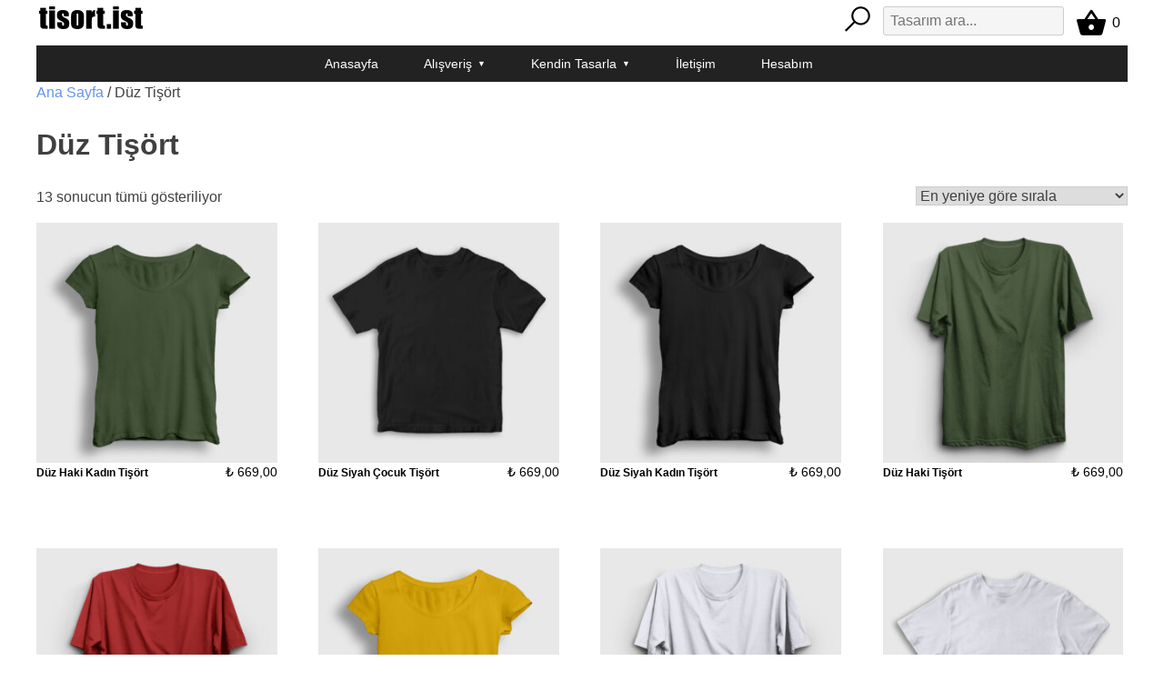

--- FILE ---
content_type: text/html; charset=UTF-8
request_url: https://www.tisort.ist/urun-kategori/duz-tisort/
body_size: 21799
content:
<!DOCTYPE html>
<html lang="tr-TR">
<head>
<!-- Google Tag Manager -->
<script>(function(w,d,s,l,i){w[l]=w[l]||[];w[l].push({'gtm.start':
new Date().getTime(),event:'gtm.js'});var f=d.getElementsByTagName(s)[0],
j=d.createElement(s),dl=l!='dataLayer'?'&l='+l:'';j.async=true;j.src=
'https://www.googletagmanager.com/gtm.js?id='+i+dl;f.parentNode.insertBefore(j,f);
})(window,document,'script','dataLayer','GTM-TN7Z685');</script>
<!-- End Google Tag Manager -->

<meta charset="UTF-8">
<meta name="viewport" content="width=device-width, initial-scale=1.0" />
<meta name='robots' content='index, follow, max-image-preview:large, max-snippet:-1, max-video-preview:-1' />
	<style>img:is([sizes="auto" i], [sizes^="auto," i]) { contain-intrinsic-size: 3000px 1500px }</style>
	
	<!-- This site is optimized with the Yoast SEO plugin v25.8 - https://yoast.com/wordpress/plugins/seo/ -->
	<title>Düz Tişört Modelleri - Tisort.ist</title>
	<meta name="description" content="En iyi kalite Düz Tişört modelleri. 100% pamuklu. ✓ ÜCRETSİZ KARGO, ve koşulsuz iade imkanı." />
	<link rel="canonical" href="https://www.tisort.ist/urun-kategori/duz-tisort/" />
	<meta property="og:locale" content="tr_TR" />
	<meta property="og:type" content="article" />
	<meta property="og:title" content="Düz Tişört Modelleri - Tisort.ist" />
	<meta property="og:description" content="En iyi kalite Düz Tişört modelleri. 100% pamuklu. ✓ ÜCRETSİZ KARGO, ve koşulsuz iade imkanı." />
	<meta property="og:url" content="https://www.tisort.ist/urun-kategori/duz-tisort/" />
	<meta property="og:site_name" content="Tisort.ist" />
	<meta name="twitter:card" content="summary_large_image" />
	<meta name="twitter:site" content="@tisortist" />
	<script type="application/ld+json" class="yoast-schema-graph">{"@context":"https://schema.org","@graph":[{"@type":"CollectionPage","@id":"https://www.tisort.ist/urun-kategori/duz-tisort/","url":"https://www.tisort.ist/urun-kategori/duz-tisort/","name":"Düz Tişört Modelleri - Tisort.ist","isPartOf":{"@id":"https://www.tisort.ist/#website"},"primaryImageOfPage":{"@id":"https://www.tisort.ist/urun-kategori/duz-tisort/#primaryimage"},"image":{"@id":"https://www.tisort.ist/urun-kategori/duz-tisort/#primaryimage"},"thumbnailUrl":"https://images.tisort.ist/duz-kadin-tisort-haki.jpg","description":"En iyi kalite Düz Tişört modelleri. 100% pamuklu. ✓ ÜCRETSİZ KARGO, ve koşulsuz iade imkanı.","breadcrumb":{"@id":"https://www.tisort.ist/urun-kategori/duz-tisort/#breadcrumb"},"inLanguage":"tr"},{"@type":"ImageObject","inLanguage":"tr","@id":"https://www.tisort.ist/urun-kategori/duz-tisort/#primaryimage","url":"https://images.tisort.ist/duz-kadin-tisort-haki.jpg","contentUrl":"https://images.tisort.ist/duz-kadin-tisort-haki.jpg","width":1000,"height":1000,"caption":"Düz Haki Kadın Tişört"},{"@type":"BreadcrumbList","@id":"https://www.tisort.ist/urun-kategori/duz-tisort/#breadcrumb","itemListElement":[{"@type":"ListItem","position":1,"name":"Ana sayfa","item":"https://www.tisort.ist/"},{"@type":"ListItem","position":2,"name":"Düz Tişört"}]},{"@type":"WebSite","@id":"https://www.tisort.ist/#website","url":"https://www.tisort.ist/","name":"Tisort.ist","description":"","publisher":{"@id":"https://www.tisort.ist/#organization"},"potentialAction":[{"@type":"SearchAction","target":{"@type":"EntryPoint","urlTemplate":"https://www.tisort.ist/?s={search_term_string}"},"query-input":{"@type":"PropertyValueSpecification","valueRequired":true,"valueName":"search_term_string"}}],"inLanguage":"tr"},{"@type":"Organization","@id":"https://www.tisort.ist/#organization","name":"Tisort.ist","url":"https://www.tisort.ist/","logo":{"@type":"ImageObject","inLanguage":"tr","@id":"https://www.tisort.ist/#/schema/logo/image/","url":"https://images.tisort.ist/Tisortist-Logo.png","contentUrl":"https://images.tisort.ist/Tisortist-Logo.png","width":512,"height":512,"caption":"Tisort.ist"},"image":{"@id":"https://www.tisort.ist/#/schema/logo/image/"},"sameAs":["https://www.facebook.com/tisortist","https://x.com/tisortist","https://www.instagram.com/tisort.ist","https://www.linkedin.com/company/tisort-ist/"]}]}</script>
	<!-- / Yoast SEO plugin. -->


<link rel='stylesheet' id='fttb-style-css' href='https://www.tisort.ist/wp-content/plugins/float-to-top-button/css/float-to-top-button.min.css?ver=2.3.6' type='text/css' media='all' />
<link rel='stylesheet' id='wp-block-library-css' href='https://www.tisort.ist/wp-includes/css/dist/block-library/style.min.css?ver=6.8.3' type='text/css' media='all' />
<style id='classic-theme-styles-inline-css' type='text/css'>
/*! This file is auto-generated */
.wp-block-button__link{color:#fff;background-color:#32373c;border-radius:9999px;box-shadow:none;text-decoration:none;padding:calc(.667em + 2px) calc(1.333em + 2px);font-size:1.125em}.wp-block-file__button{background:#32373c;color:#fff;text-decoration:none}
</style>
<style id='global-styles-inline-css' type='text/css'>
:root{--wp--preset--aspect-ratio--square: 1;--wp--preset--aspect-ratio--4-3: 4/3;--wp--preset--aspect-ratio--3-4: 3/4;--wp--preset--aspect-ratio--3-2: 3/2;--wp--preset--aspect-ratio--2-3: 2/3;--wp--preset--aspect-ratio--16-9: 16/9;--wp--preset--aspect-ratio--9-16: 9/16;--wp--preset--color--black: #000000;--wp--preset--color--cyan-bluish-gray: #abb8c3;--wp--preset--color--white: #ffffff;--wp--preset--color--pale-pink: #f78da7;--wp--preset--color--vivid-red: #cf2e2e;--wp--preset--color--luminous-vivid-orange: #ff6900;--wp--preset--color--luminous-vivid-amber: #fcb900;--wp--preset--color--light-green-cyan: #7bdcb5;--wp--preset--color--vivid-green-cyan: #00d084;--wp--preset--color--pale-cyan-blue: #8ed1fc;--wp--preset--color--vivid-cyan-blue: #0693e3;--wp--preset--color--vivid-purple: #9b51e0;--wp--preset--gradient--vivid-cyan-blue-to-vivid-purple: linear-gradient(135deg,rgba(6,147,227,1) 0%,rgb(155,81,224) 100%);--wp--preset--gradient--light-green-cyan-to-vivid-green-cyan: linear-gradient(135deg,rgb(122,220,180) 0%,rgb(0,208,130) 100%);--wp--preset--gradient--luminous-vivid-amber-to-luminous-vivid-orange: linear-gradient(135deg,rgba(252,185,0,1) 0%,rgba(255,105,0,1) 100%);--wp--preset--gradient--luminous-vivid-orange-to-vivid-red: linear-gradient(135deg,rgba(255,105,0,1) 0%,rgb(207,46,46) 100%);--wp--preset--gradient--very-light-gray-to-cyan-bluish-gray: linear-gradient(135deg,rgb(238,238,238) 0%,rgb(169,184,195) 100%);--wp--preset--gradient--cool-to-warm-spectrum: linear-gradient(135deg,rgb(74,234,220) 0%,rgb(151,120,209) 20%,rgb(207,42,186) 40%,rgb(238,44,130) 60%,rgb(251,105,98) 80%,rgb(254,248,76) 100%);--wp--preset--gradient--blush-light-purple: linear-gradient(135deg,rgb(255,206,236) 0%,rgb(152,150,240) 100%);--wp--preset--gradient--blush-bordeaux: linear-gradient(135deg,rgb(254,205,165) 0%,rgb(254,45,45) 50%,rgb(107,0,62) 100%);--wp--preset--gradient--luminous-dusk: linear-gradient(135deg,rgb(255,203,112) 0%,rgb(199,81,192) 50%,rgb(65,88,208) 100%);--wp--preset--gradient--pale-ocean: linear-gradient(135deg,rgb(255,245,203) 0%,rgb(182,227,212) 50%,rgb(51,167,181) 100%);--wp--preset--gradient--electric-grass: linear-gradient(135deg,rgb(202,248,128) 0%,rgb(113,206,126) 100%);--wp--preset--gradient--midnight: linear-gradient(135deg,rgb(2,3,129) 0%,rgb(40,116,252) 100%);--wp--preset--font-size--small: 13px;--wp--preset--font-size--medium: 20px;--wp--preset--font-size--large: 36px;--wp--preset--font-size--x-large: 42px;--wp--preset--spacing--20: 0.44rem;--wp--preset--spacing--30: 0.67rem;--wp--preset--spacing--40: 1rem;--wp--preset--spacing--50: 1.5rem;--wp--preset--spacing--60: 2.25rem;--wp--preset--spacing--70: 3.38rem;--wp--preset--spacing--80: 5.06rem;--wp--preset--shadow--natural: 6px 6px 9px rgba(0, 0, 0, 0.2);--wp--preset--shadow--deep: 12px 12px 50px rgba(0, 0, 0, 0.4);--wp--preset--shadow--sharp: 6px 6px 0px rgba(0, 0, 0, 0.2);--wp--preset--shadow--outlined: 6px 6px 0px -3px rgba(255, 255, 255, 1), 6px 6px rgba(0, 0, 0, 1);--wp--preset--shadow--crisp: 6px 6px 0px rgba(0, 0, 0, 1);}:where(.is-layout-flex){gap: 0.5em;}:where(.is-layout-grid){gap: 0.5em;}body .is-layout-flex{display: flex;}.is-layout-flex{flex-wrap: wrap;align-items: center;}.is-layout-flex > :is(*, div){margin: 0;}body .is-layout-grid{display: grid;}.is-layout-grid > :is(*, div){margin: 0;}:where(.wp-block-columns.is-layout-flex){gap: 2em;}:where(.wp-block-columns.is-layout-grid){gap: 2em;}:where(.wp-block-post-template.is-layout-flex){gap: 1.25em;}:where(.wp-block-post-template.is-layout-grid){gap: 1.25em;}.has-black-color{color: var(--wp--preset--color--black) !important;}.has-cyan-bluish-gray-color{color: var(--wp--preset--color--cyan-bluish-gray) !important;}.has-white-color{color: var(--wp--preset--color--white) !important;}.has-pale-pink-color{color: var(--wp--preset--color--pale-pink) !important;}.has-vivid-red-color{color: var(--wp--preset--color--vivid-red) !important;}.has-luminous-vivid-orange-color{color: var(--wp--preset--color--luminous-vivid-orange) !important;}.has-luminous-vivid-amber-color{color: var(--wp--preset--color--luminous-vivid-amber) !important;}.has-light-green-cyan-color{color: var(--wp--preset--color--light-green-cyan) !important;}.has-vivid-green-cyan-color{color: var(--wp--preset--color--vivid-green-cyan) !important;}.has-pale-cyan-blue-color{color: var(--wp--preset--color--pale-cyan-blue) !important;}.has-vivid-cyan-blue-color{color: var(--wp--preset--color--vivid-cyan-blue) !important;}.has-vivid-purple-color{color: var(--wp--preset--color--vivid-purple) !important;}.has-black-background-color{background-color: var(--wp--preset--color--black) !important;}.has-cyan-bluish-gray-background-color{background-color: var(--wp--preset--color--cyan-bluish-gray) !important;}.has-white-background-color{background-color: var(--wp--preset--color--white) !important;}.has-pale-pink-background-color{background-color: var(--wp--preset--color--pale-pink) !important;}.has-vivid-red-background-color{background-color: var(--wp--preset--color--vivid-red) !important;}.has-luminous-vivid-orange-background-color{background-color: var(--wp--preset--color--luminous-vivid-orange) !important;}.has-luminous-vivid-amber-background-color{background-color: var(--wp--preset--color--luminous-vivid-amber) !important;}.has-light-green-cyan-background-color{background-color: var(--wp--preset--color--light-green-cyan) !important;}.has-vivid-green-cyan-background-color{background-color: var(--wp--preset--color--vivid-green-cyan) !important;}.has-pale-cyan-blue-background-color{background-color: var(--wp--preset--color--pale-cyan-blue) !important;}.has-vivid-cyan-blue-background-color{background-color: var(--wp--preset--color--vivid-cyan-blue) !important;}.has-vivid-purple-background-color{background-color: var(--wp--preset--color--vivid-purple) !important;}.has-black-border-color{border-color: var(--wp--preset--color--black) !important;}.has-cyan-bluish-gray-border-color{border-color: var(--wp--preset--color--cyan-bluish-gray) !important;}.has-white-border-color{border-color: var(--wp--preset--color--white) !important;}.has-pale-pink-border-color{border-color: var(--wp--preset--color--pale-pink) !important;}.has-vivid-red-border-color{border-color: var(--wp--preset--color--vivid-red) !important;}.has-luminous-vivid-orange-border-color{border-color: var(--wp--preset--color--luminous-vivid-orange) !important;}.has-luminous-vivid-amber-border-color{border-color: var(--wp--preset--color--luminous-vivid-amber) !important;}.has-light-green-cyan-border-color{border-color: var(--wp--preset--color--light-green-cyan) !important;}.has-vivid-green-cyan-border-color{border-color: var(--wp--preset--color--vivid-green-cyan) !important;}.has-pale-cyan-blue-border-color{border-color: var(--wp--preset--color--pale-cyan-blue) !important;}.has-vivid-cyan-blue-border-color{border-color: var(--wp--preset--color--vivid-cyan-blue) !important;}.has-vivid-purple-border-color{border-color: var(--wp--preset--color--vivid-purple) !important;}.has-vivid-cyan-blue-to-vivid-purple-gradient-background{background: var(--wp--preset--gradient--vivid-cyan-blue-to-vivid-purple) !important;}.has-light-green-cyan-to-vivid-green-cyan-gradient-background{background: var(--wp--preset--gradient--light-green-cyan-to-vivid-green-cyan) !important;}.has-luminous-vivid-amber-to-luminous-vivid-orange-gradient-background{background: var(--wp--preset--gradient--luminous-vivid-amber-to-luminous-vivid-orange) !important;}.has-luminous-vivid-orange-to-vivid-red-gradient-background{background: var(--wp--preset--gradient--luminous-vivid-orange-to-vivid-red) !important;}.has-very-light-gray-to-cyan-bluish-gray-gradient-background{background: var(--wp--preset--gradient--very-light-gray-to-cyan-bluish-gray) !important;}.has-cool-to-warm-spectrum-gradient-background{background: var(--wp--preset--gradient--cool-to-warm-spectrum) !important;}.has-blush-light-purple-gradient-background{background: var(--wp--preset--gradient--blush-light-purple) !important;}.has-blush-bordeaux-gradient-background{background: var(--wp--preset--gradient--blush-bordeaux) !important;}.has-luminous-dusk-gradient-background{background: var(--wp--preset--gradient--luminous-dusk) !important;}.has-pale-ocean-gradient-background{background: var(--wp--preset--gradient--pale-ocean) !important;}.has-electric-grass-gradient-background{background: var(--wp--preset--gradient--electric-grass) !important;}.has-midnight-gradient-background{background: var(--wp--preset--gradient--midnight) !important;}.has-small-font-size{font-size: var(--wp--preset--font-size--small) !important;}.has-medium-font-size{font-size: var(--wp--preset--font-size--medium) !important;}.has-large-font-size{font-size: var(--wp--preset--font-size--large) !important;}.has-x-large-font-size{font-size: var(--wp--preset--font-size--x-large) !important;}
:where(.wp-block-post-template.is-layout-flex){gap: 1.25em;}:where(.wp-block-post-template.is-layout-grid){gap: 1.25em;}
:where(.wp-block-columns.is-layout-flex){gap: 2em;}:where(.wp-block-columns.is-layout-grid){gap: 2em;}
:root :where(.wp-block-pullquote){font-size: 1.5em;line-height: 1.6;}
</style>
<link rel='stylesheet' id='contact-form-7-css' href='https://www.tisort.ist/wp-content/plugins/contact-form-7/includes/css/styles.css?ver=6.1.4' type='text/css' media='all' />
<link rel='stylesheet' id='designer_css-css' href='https://www.tisort.ist/wp-content/plugins/tshirtecommerce/assets/css/font-end.css?ver=6.8.3' type='text/css' media='all' />
<link rel='stylesheet' id='woocommerce-layout-css' href='https://www.tisort.ist/wp-content/plugins/woocommerce/assets/css/woocommerce-layout.css?ver=10.1.3' type='text/css' media='all' />
<link rel='stylesheet' id='woocommerce-smallscreen-css' href='https://www.tisort.ist/wp-content/plugins/woocommerce/assets/css/woocommerce-smallscreen.css?ver=10.1.3' type='text/css' media='only screen and (max-width: 768px)' />
<link rel='stylesheet' id='woocommerce-general-css' href='https://www.tisort.ist/wp-content/plugins/woocommerce/assets/css/woocommerce.css?ver=10.1.3' type='text/css' media='all' />
<style id='woocommerce-inline-inline-css' type='text/css'>
.woocommerce form .form-row .required { visibility: visible; }
</style>
<link rel='stylesheet' id='aws-style-css' href='https://www.tisort.ist/wp-content/plugins/advanced-woo-search/assets/css/common.css?ver=1.52' type='text/css' media='all' />
<link rel='stylesheet' id='xoo-wsc-css' href='https://www.tisort.ist/wp-content/plugins/side-cart-woocommerce/public/css/xoo-wsc-public.css?ver=2.1' type='text/css' media='all' />
<style id='xoo-wsc-inline-css' type='text/css'>

			.xoo-wsc-ctxt{
				font-size: 20px;
			}

			.xoo-wsc-container{
				width: 300px;
			}
			.xoo-wsc-body{
				font-size: 14px;
			}
			.xoo-wsc-img-col{
				width: 35%;
			}
			.xoo-wsc-sum-col{
				width: 60%;
			}
			.xoo-wsc-basket{
				background-color: #ffffff;
				bottom: 12px;
				position: fixed;
			}
			
			.xoo-wsc-bki{
				color: #000000;
				font-size: 35px;
			}
			.xoo-wsc-items-count{
				background-color: #cc0086;
				color: #ffffff;
			}
			.xoo-wsc-footer a.button{
				margin: 4px 0;
			}
		.xoo-wsc-footer{
				position: absolute;
			}
			.xoo-wsc-container{
				top: 0;
				bottom: 0;
			}
				.xoo-wsc-basket{
					right: 0;
				}
				.xoo-wsc-basket, .xoo-wsc-container{
					transition-property: right;
				}
				.xoo-wsc-items-count{
					left: -15px;
				}
				.xoo-wsc-container{
					right: -300px;
				}
				.xoo-wsc-modal.xoo-wsc-active .xoo-wsc-basket{
					right: 300px;
				}
				.xoo-wsc-modal.xoo-wsc-active .xoo-wsc-container{
					right: 0;
				}
			
</style>
<link rel='stylesheet' id='brands-styles-css' href='https://www.tisort.ist/wp-content/plugins/woocommerce/assets/css/brands.css?ver=10.1.3' type='text/css' media='all' />
<link rel='stylesheet' id='tscore-style-css' href='https://www.tisort.ist/wp-content/themes/tscore/style.css?ver=20201' type='text/css' media='all' />
<link rel='stylesheet' id='woo-variation-swatches-css' href='https://www.tisort.ist/wp-content/plugins/woo-variation-swatches/assets/css/frontend.min.css?ver=1.1.19' type='text/css' media='all' />
<style id='woo-variation-swatches-inline-css' type='text/css'>
.variable-item:not(.radio-variable-item) { width : 30px; height : 30px; } .wvs-style-squared .button-variable-item { min-width : 30px; } .button-variable-item span { font-size : 16px; }
</style>
<link rel='stylesheet' id='woo-variation-swatches-theme-override-css' href='https://www.tisort.ist/wp-content/plugins/woo-variation-swatches/assets/css/wvs-theme-override.min.css?ver=1.1.19' type='text/css' media='all' />
<link rel='stylesheet' id='woo-variation-swatches-tooltip-css' href='https://www.tisort.ist/wp-content/plugins/woo-variation-swatches/assets/css/frontend-tooltip.min.css?ver=1.1.19' type='text/css' media='all' />
<script type="text/template" id="tmpl-variation-template">
	<div class="woocommerce-variation-description">{{{ data.variation.variation_description }}}</div>
	<div class="woocommerce-variation-price">{{{ data.variation.price_html }}}</div>
	<div class="woocommerce-variation-availability">{{{ data.variation.availability_html }}}</div>
</script>
<script type="text/template" id="tmpl-unavailable-variation-template">
	<p role="alert">Maalesef, bu ürün mevcut değil. Lütfen farklı bir kombinasyon seçin.</p>
</script>
<script type="text/javascript" src="https://www.tisort.ist/wp-includes/js/jquery/jquery.min.js?ver=3.7.1" id="jquery-core-js"></script>
<script type="text/javascript" src="https://www.tisort.ist/wp-includes/js/jquery/jquery-migrate.min.js?ver=3.4.1" id="jquery-migrate-js"></script>
<script type="text/javascript" src="https://www.tisort.ist/wp-content/plugins/woocommerce/assets/js/jquery-blockui/jquery.blockUI.min.js?ver=2.7.0-wc.10.1.3" id="jquery-blockui-js" data-wp-strategy="defer"></script>
<script type="text/javascript" id="wc-add-to-cart-js-extra">
/* <![CDATA[ */
var wc_add_to_cart_params = {"ajax_url":"\/wp-admin\/admin-ajax.php","wc_ajax_url":"\/?wc-ajax=%%endpoint%%","i18n_view_cart":"Sepeti g\u00f6r\u00fcnt\u00fcle","cart_url":"https:\/\/www.tisort.ist\/cart\/","is_cart":"","cart_redirect_after_add":"no"};
/* ]]> */
</script>
<script type="text/javascript" src="https://www.tisort.ist/wp-content/plugins/woocommerce/assets/js/frontend/add-to-cart.min.js?ver=10.1.3" id="wc-add-to-cart-js" defer="defer" data-wp-strategy="defer"></script>
<script type="text/javascript" src="https://www.tisort.ist/wp-content/plugins/woocommerce/assets/js/js-cookie/js.cookie.min.js?ver=2.1.4-wc.10.1.3" id="js-cookie-js" defer="defer" data-wp-strategy="defer"></script>
<script type="text/javascript" id="woocommerce-js-extra">
/* <![CDATA[ */
var woocommerce_params = {"ajax_url":"\/wp-admin\/admin-ajax.php","wc_ajax_url":"\/?wc-ajax=%%endpoint%%","i18n_password_show":"\u015eifreyi g\u00f6ster","i18n_password_hide":"\u015eifreyi gizle"};
/* ]]> */
</script>
<script type="text/javascript" src="https://www.tisort.ist/wp-content/plugins/woocommerce/assets/js/frontend/woocommerce.min.js?ver=10.1.3" id="woocommerce-js" defer="defer" data-wp-strategy="defer"></script>
<script type="text/javascript" src="https://www.tisort.ist/wp-includes/js/underscore.min.js?ver=1.13.7" id="underscore-js"></script>
<script type="text/javascript" id="wp-util-js-extra">
/* <![CDATA[ */
var _wpUtilSettings = {"ajax":{"url":"\/wp-admin\/admin-ajax.php"}};
/* ]]> */
</script>
<script type="text/javascript" src="https://www.tisort.ist/wp-includes/js/wp-util.min.js?ver=6.8.3" id="wp-util-js"></script>
<link rel="https://api.w.org/" href="https://www.tisort.ist/wp-json/" /><link rel="alternate" title="JSON" type="application/json" href="https://www.tisort.ist/wp-json/wp/v2/product_cat/2324" />	<noscript><style>.woocommerce-product-gallery{ opacity: 1 !important; }</style></noscript>
	<style type="text/css">/** Wednesday 7th February 2024 12:08:27 UTC (core) **//** THIS FILE IS AUTOMATICALLY GENERATED - DO NOT MAKE MANUAL EDITS! **//** Custom CSS should be added to Mega Menu > Menu Themes > Custom Styling **/.mega-menu-last-modified-1707307707 { content: 'Wednesday 7th February 2024 12:08:27 UTC'; }#mega-menu-wrap-menu-1, #mega-menu-wrap-menu-1 #mega-menu-menu-1, #mega-menu-wrap-menu-1 #mega-menu-menu-1 ul.mega-sub-menu, #mega-menu-wrap-menu-1 #mega-menu-menu-1 li.mega-menu-item, #mega-menu-wrap-menu-1 #mega-menu-menu-1 li.mega-menu-row, #mega-menu-wrap-menu-1 #mega-menu-menu-1 li.mega-menu-column, #mega-menu-wrap-menu-1 #mega-menu-menu-1 a.mega-menu-link, #mega-menu-wrap-menu-1 #mega-menu-menu-1 span.mega-menu-badge {transition: none;border-radius: 0;box-shadow: none;background: none;border: 0;bottom: auto;box-sizing: border-box;clip: auto;color: #666;display: block;float: none;font-family: inherit;font-size: 14px;height: auto;left: auto;line-height: 1.7;list-style-type: none;margin: 0;min-height: auto;max-height: none;min-width: auto;max-width: none;opacity: 1;outline: none;overflow: visible;padding: 0;position: relative;pointer-events: auto;right: auto;text-align: left;text-decoration: none;text-indent: 0;text-transform: none;transform: none;top: auto;vertical-align: baseline;visibility: inherit;width: auto;word-wrap: break-word;white-space: normal;}#mega-menu-wrap-menu-1:before, #mega-menu-wrap-menu-1 #mega-menu-menu-1:before, #mega-menu-wrap-menu-1 #mega-menu-menu-1 ul.mega-sub-menu:before, #mega-menu-wrap-menu-1 #mega-menu-menu-1 li.mega-menu-item:before, #mega-menu-wrap-menu-1 #mega-menu-menu-1 li.mega-menu-row:before, #mega-menu-wrap-menu-1 #mega-menu-menu-1 li.mega-menu-column:before, #mega-menu-wrap-menu-1 #mega-menu-menu-1 a.mega-menu-link:before, #mega-menu-wrap-menu-1 #mega-menu-menu-1 span.mega-menu-badge:before, #mega-menu-wrap-menu-1:after, #mega-menu-wrap-menu-1 #mega-menu-menu-1:after, #mega-menu-wrap-menu-1 #mega-menu-menu-1 ul.mega-sub-menu:after, #mega-menu-wrap-menu-1 #mega-menu-menu-1 li.mega-menu-item:after, #mega-menu-wrap-menu-1 #mega-menu-menu-1 li.mega-menu-row:after, #mega-menu-wrap-menu-1 #mega-menu-menu-1 li.mega-menu-column:after, #mega-menu-wrap-menu-1 #mega-menu-menu-1 a.mega-menu-link:after, #mega-menu-wrap-menu-1 #mega-menu-menu-1 span.mega-menu-badge:after {display: none;}#mega-menu-wrap-menu-1 {border-radius: 0;}@media only screen and (min-width: 601px) {#mega-menu-wrap-menu-1 {background: #222;}}#mega-menu-wrap-menu-1.mega-keyboard-navigation .mega-menu-toggle:focus, #mega-menu-wrap-menu-1.mega-keyboard-navigation .mega-toggle-block:focus, #mega-menu-wrap-menu-1.mega-keyboard-navigation .mega-toggle-block a:focus, #mega-menu-wrap-menu-1.mega-keyboard-navigation .mega-toggle-block .mega-search input[type=text]:focus, #mega-menu-wrap-menu-1.mega-keyboard-navigation .mega-toggle-block button.mega-toggle-animated:focus, #mega-menu-wrap-menu-1.mega-keyboard-navigation #mega-menu-menu-1 a:focus, #mega-menu-wrap-menu-1.mega-keyboard-navigation #mega-menu-menu-1 span:focus, #mega-menu-wrap-menu-1.mega-keyboard-navigation #mega-menu-menu-1 input:focus, #mega-menu-wrap-menu-1.mega-keyboard-navigation #mega-menu-menu-1 li.mega-menu-item a.mega-menu-link:focus {outline: 3px solid #109cde;outline-offset: -3px;}#mega-menu-wrap-menu-1.mega-keyboard-navigation .mega-toggle-block button.mega-toggle-animated:focus {outline-offset: 2px;}#mega-menu-wrap-menu-1.mega-keyboard-navigation > li.mega-menu-item > a.mega-menu-link:focus {background: #333;color: #fff;font-weight: normal;text-decoration: none;border-color: #fff;}@media only screen and (max-width: 600px) {#mega-menu-wrap-menu-1.mega-keyboard-navigation > li.mega-menu-item > a.mega-menu-link:focus {color: #222;background: rgba(0, 0, 0, 0.1);}}#mega-menu-wrap-menu-1 #mega-menu-menu-1 {visibility: visible;text-align: center;padding: 0px 0px 0px 0px;}#mega-menu-wrap-menu-1 #mega-menu-menu-1 a.mega-menu-link {cursor: pointer;display: inline;}#mega-menu-wrap-menu-1 #mega-menu-menu-1 a.mega-menu-link .mega-description-group {vertical-align: middle;display: inline-block;transition: none;}#mega-menu-wrap-menu-1 #mega-menu-menu-1 a.mega-menu-link .mega-description-group .mega-menu-title, #mega-menu-wrap-menu-1 #mega-menu-menu-1 a.mega-menu-link .mega-description-group .mega-menu-description {transition: none;line-height: 1.5;display: block;}#mega-menu-wrap-menu-1 #mega-menu-menu-1 a.mega-menu-link .mega-description-group .mega-menu-description {font-style: italic;font-size: 0.8em;text-transform: none;font-weight: normal;}#mega-menu-wrap-menu-1 #mega-menu-menu-1 li.mega-menu-megamenu li.mega-menu-item.mega-icon-left.mega-has-description.mega-has-icon > a.mega-menu-link {display: flex;align-items: center;}#mega-menu-wrap-menu-1 #mega-menu-menu-1 li.mega-menu-megamenu li.mega-menu-item.mega-icon-left.mega-has-description.mega-has-icon > a.mega-menu-link:before {flex: 0 0 auto;align-self: flex-start;}#mega-menu-wrap-menu-1 #mega-menu-menu-1 li.mega-menu-tabbed.mega-menu-megamenu > ul.mega-sub-menu > li.mega-menu-item.mega-icon-left.mega-has-description.mega-has-icon > a.mega-menu-link {display: block;}#mega-menu-wrap-menu-1 #mega-menu-menu-1 li.mega-menu-item.mega-icon-top > a.mega-menu-link {display: table-cell;vertical-align: middle;line-height: initial;}#mega-menu-wrap-menu-1 #mega-menu-menu-1 li.mega-menu-item.mega-icon-top > a.mega-menu-link:before {display: block;margin: 0 0 6px 0;text-align: center;}#mega-menu-wrap-menu-1 #mega-menu-menu-1 li.mega-menu-item.mega-icon-top > a.mega-menu-link > span.mega-title-below {display: inline-block;transition: none;}@media only screen and (max-width: 600px) {#mega-menu-wrap-menu-1 #mega-menu-menu-1 > li.mega-menu-item.mega-icon-top > a.mega-menu-link {display: block;line-height: 40px;}#mega-menu-wrap-menu-1 #mega-menu-menu-1 > li.mega-menu-item.mega-icon-top > a.mega-menu-link:before {display: inline-block;margin: 0 6px 0 0;text-align: left;}}#mega-menu-wrap-menu-1 #mega-menu-menu-1 li.mega-menu-item.mega-icon-right > a.mega-menu-link:before {float: right;margin: 0 0 0 6px;}#mega-menu-wrap-menu-1 #mega-menu-menu-1 > li.mega-animating > ul.mega-sub-menu {pointer-events: none;}#mega-menu-wrap-menu-1 #mega-menu-menu-1 li.mega-disable-link > a.mega-menu-link, #mega-menu-wrap-menu-1 #mega-menu-menu-1 li.mega-menu-megamenu li.mega-disable-link > a.mega-menu-link {cursor: inherit;}#mega-menu-wrap-menu-1 #mega-menu-menu-1 li.mega-menu-item-has-children.mega-disable-link > a.mega-menu-link, #mega-menu-wrap-menu-1 #mega-menu-menu-1 li.mega-menu-megamenu > li.mega-menu-item-has-children.mega-disable-link > a.mega-menu-link {cursor: pointer;}#mega-menu-wrap-menu-1 #mega-menu-menu-1 p {margin-bottom: 10px;}#mega-menu-wrap-menu-1 #mega-menu-menu-1 input, #mega-menu-wrap-menu-1 #mega-menu-menu-1 img {max-width: 100%;}#mega-menu-wrap-menu-1 #mega-menu-menu-1 li.mega-menu-item > ul.mega-sub-menu {display: block;visibility: hidden;opacity: 1;pointer-events: auto;}@media only screen and (max-width: 600px) {#mega-menu-wrap-menu-1 #mega-menu-menu-1 li.mega-menu-item > ul.mega-sub-menu {display: none;visibility: visible;opacity: 1;}#mega-menu-wrap-menu-1 #mega-menu-menu-1 li.mega-menu-item.mega-toggle-on > ul.mega-sub-menu, #mega-menu-wrap-menu-1 #mega-menu-menu-1 li.mega-menu-megamenu.mega-menu-item.mega-toggle-on ul.mega-sub-menu {display: block;}#mega-menu-wrap-menu-1 #mega-menu-menu-1 li.mega-menu-megamenu.mega-menu-item.mega-toggle-on li.mega-hide-sub-menu-on-mobile > ul.mega-sub-menu, #mega-menu-wrap-menu-1 #mega-menu-menu-1 li.mega-hide-sub-menu-on-mobile > ul.mega-sub-menu {display: none;}}@media only screen and (min-width: 601px) {#mega-menu-wrap-menu-1 #mega-menu-menu-1[data-effect="fade"] li.mega-menu-item > ul.mega-sub-menu {opacity: 0;transition: opacity 200ms ease-in, visibility 200ms ease-in;}#mega-menu-wrap-menu-1 #mega-menu-menu-1[data-effect="fade"].mega-no-js li.mega-menu-item:hover > ul.mega-sub-menu, #mega-menu-wrap-menu-1 #mega-menu-menu-1[data-effect="fade"].mega-no-js li.mega-menu-item:focus > ul.mega-sub-menu, #mega-menu-wrap-menu-1 #mega-menu-menu-1[data-effect="fade"] li.mega-menu-item.mega-toggle-on > ul.mega-sub-menu, #mega-menu-wrap-menu-1 #mega-menu-menu-1[data-effect="fade"] li.mega-menu-item.mega-menu-megamenu.mega-toggle-on ul.mega-sub-menu {opacity: 1;}#mega-menu-wrap-menu-1 #mega-menu-menu-1[data-effect="fade_up"] li.mega-menu-item.mega-menu-megamenu > ul.mega-sub-menu, #mega-menu-wrap-menu-1 #mega-menu-menu-1[data-effect="fade_up"] li.mega-menu-item.mega-menu-flyout ul.mega-sub-menu {opacity: 0;transform: translate(0, 10px);transition: opacity 200ms ease-in, transform 200ms ease-in, visibility 200ms ease-in;}#mega-menu-wrap-menu-1 #mega-menu-menu-1[data-effect="fade_up"].mega-no-js li.mega-menu-item:hover > ul.mega-sub-menu, #mega-menu-wrap-menu-1 #mega-menu-menu-1[data-effect="fade_up"].mega-no-js li.mega-menu-item:focus > ul.mega-sub-menu, #mega-menu-wrap-menu-1 #mega-menu-menu-1[data-effect="fade_up"] li.mega-menu-item.mega-toggle-on > ul.mega-sub-menu, #mega-menu-wrap-menu-1 #mega-menu-menu-1[data-effect="fade_up"] li.mega-menu-item.mega-menu-megamenu.mega-toggle-on ul.mega-sub-menu {opacity: 1;transform: translate(0, 0);}#mega-menu-wrap-menu-1 #mega-menu-menu-1[data-effect="slide_up"] li.mega-menu-item.mega-menu-megamenu > ul.mega-sub-menu, #mega-menu-wrap-menu-1 #mega-menu-menu-1[data-effect="slide_up"] li.mega-menu-item.mega-menu-flyout ul.mega-sub-menu {transform: translate(0, 10px);transition: transform 200ms ease-in, visibility 200ms ease-in;}#mega-menu-wrap-menu-1 #mega-menu-menu-1[data-effect="slide_up"].mega-no-js li.mega-menu-item:hover > ul.mega-sub-menu, #mega-menu-wrap-menu-1 #mega-menu-menu-1[data-effect="slide_up"].mega-no-js li.mega-menu-item:focus > ul.mega-sub-menu, #mega-menu-wrap-menu-1 #mega-menu-menu-1[data-effect="slide_up"] li.mega-menu-item.mega-toggle-on > ul.mega-sub-menu, #mega-menu-wrap-menu-1 #mega-menu-menu-1[data-effect="slide_up"] li.mega-menu-item.mega-menu-megamenu.mega-toggle-on ul.mega-sub-menu {transform: translate(0, 0);}}#mega-menu-wrap-menu-1 #mega-menu-menu-1 li.mega-menu-item.mega-menu-megamenu ul.mega-sub-menu li.mega-collapse-children > ul.mega-sub-menu {display: none;}#mega-menu-wrap-menu-1 #mega-menu-menu-1 li.mega-menu-item.mega-menu-megamenu ul.mega-sub-menu li.mega-collapse-children.mega-toggle-on > ul.mega-sub-menu {display: block;}#mega-menu-wrap-menu-1 #mega-menu-menu-1.mega-no-js li.mega-menu-item:hover > ul.mega-sub-menu, #mega-menu-wrap-menu-1 #mega-menu-menu-1.mega-no-js li.mega-menu-item:focus > ul.mega-sub-menu, #mega-menu-wrap-menu-1 #mega-menu-menu-1 li.mega-menu-item.mega-toggle-on > ul.mega-sub-menu {visibility: visible;}#mega-menu-wrap-menu-1 #mega-menu-menu-1 li.mega-menu-item.mega-menu-megamenu ul.mega-sub-menu ul.mega-sub-menu {visibility: inherit;opacity: 1;display: block;}#mega-menu-wrap-menu-1 #mega-menu-menu-1 li.mega-menu-item.mega-menu-megamenu ul.mega-sub-menu li.mega-1-columns > ul.mega-sub-menu > li.mega-menu-item {float: left;width: 100%;}#mega-menu-wrap-menu-1 #mega-menu-menu-1 li.mega-menu-item.mega-menu-megamenu ul.mega-sub-menu li.mega-2-columns > ul.mega-sub-menu > li.mega-menu-item {float: left;width: 50%;}#mega-menu-wrap-menu-1 #mega-menu-menu-1 li.mega-menu-item.mega-menu-megamenu ul.mega-sub-menu li.mega-3-columns > ul.mega-sub-menu > li.mega-menu-item {float: left;width: 33.33333%;}#mega-menu-wrap-menu-1 #mega-menu-menu-1 li.mega-menu-item.mega-menu-megamenu ul.mega-sub-menu li.mega-4-columns > ul.mega-sub-menu > li.mega-menu-item {float: left;width: 25%;}#mega-menu-wrap-menu-1 #mega-menu-menu-1 li.mega-menu-item.mega-menu-megamenu ul.mega-sub-menu li.mega-5-columns > ul.mega-sub-menu > li.mega-menu-item {float: left;width: 20%;}#mega-menu-wrap-menu-1 #mega-menu-menu-1 li.mega-menu-item.mega-menu-megamenu ul.mega-sub-menu li.mega-6-columns > ul.mega-sub-menu > li.mega-menu-item {float: left;width: 16.66667%;}#mega-menu-wrap-menu-1 #mega-menu-menu-1 li.mega-menu-item a[class^='dashicons']:before {font-family: dashicons;}#mega-menu-wrap-menu-1 #mega-menu-menu-1 li.mega-menu-item a.mega-menu-link:before {display: inline-block;font: inherit;font-family: dashicons;position: static;margin: 0 6px 0 0px;vertical-align: top;-webkit-font-smoothing: antialiased;-moz-osx-font-smoothing: grayscale;color: inherit;background: transparent;height: auto;width: auto;top: auto;}#mega-menu-wrap-menu-1 #mega-menu-menu-1 li.mega-menu-item.mega-hide-text a.mega-menu-link:before {margin: 0;}#mega-menu-wrap-menu-1 #mega-menu-menu-1 li.mega-menu-item.mega-hide-text li.mega-menu-item a.mega-menu-link:before {margin: 0 6px 0 0;}#mega-menu-wrap-menu-1 #mega-menu-menu-1 li.mega-align-bottom-left.mega-toggle-on > a.mega-menu-link {border-radius: 0;}#mega-menu-wrap-menu-1 #mega-menu-menu-1 li.mega-align-bottom-right > ul.mega-sub-menu {right: 0;}#mega-menu-wrap-menu-1 #mega-menu-menu-1 li.mega-align-bottom-right.mega-toggle-on > a.mega-menu-link {border-radius: 0;}#mega-menu-wrap-menu-1 #mega-menu-menu-1 > li.mega-menu-megamenu.mega-menu-item {position: static;}#mega-menu-wrap-menu-1 #mega-menu-menu-1 > li.mega-menu-item {margin: 0 30px 0 0;display: inline-block;height: auto;vertical-align: middle;}#mega-menu-wrap-menu-1 #mega-menu-menu-1 > li.mega-menu-item.mega-item-align-right {float: right;}@media only screen and (min-width: 601px) {#mega-menu-wrap-menu-1 #mega-menu-menu-1 > li.mega-menu-item.mega-item-align-right {margin: 0 0 0 30px;}}@media only screen and (min-width: 601px) {#mega-menu-wrap-menu-1 #mega-menu-menu-1 > li.mega-menu-item.mega-item-align-float-left {float: left;}}@media only screen and (min-width: 601px) {#mega-menu-wrap-menu-1 #mega-menu-menu-1 > li.mega-menu-item > a.mega-menu-link:hover {background: #333;color: #fff;font-weight: normal;text-decoration: none;border-color: #fff;}}#mega-menu-wrap-menu-1 #mega-menu-menu-1 > li.mega-menu-item.mega-toggle-on > a.mega-menu-link {background: #333;color: #fff;font-weight: normal;text-decoration: none;border-color: #fff;}@media only screen and (max-width: 600px) {#mega-menu-wrap-menu-1 #mega-menu-menu-1 > li.mega-menu-item.mega-toggle-on > a.mega-menu-link {color: #222;background: rgba(0, 0, 0, 0.1);}}#mega-menu-wrap-menu-1 #mega-menu-menu-1 > li.mega-menu-item > a.mega-menu-link {line-height: 40px;height: 40px;padding: 0px 10px 0px 10px;vertical-align: baseline;width: auto;display: block;color: #fff;text-transform: none;text-decoration: none;text-align: left;background: rgba(0, 0, 0, 0);border: 0;border-radius: 0;font-family: inherit;font-size: 14px;font-weight: normal;outline: none;}@media only screen and (min-width: 601px) {#mega-menu-wrap-menu-1 #mega-menu-menu-1 > li.mega-menu-item.mega-multi-line > a.mega-menu-link {line-height: inherit;display: table-cell;vertical-align: middle;}}@media only screen and (max-width: 600px) {#mega-menu-wrap-menu-1 #mega-menu-menu-1 > li.mega-menu-item.mega-multi-line > a.mega-menu-link br {display: none;}}@media only screen and (max-width: 600px) {#mega-menu-wrap-menu-1 #mega-menu-menu-1 > li.mega-menu-item {display: list-item;margin: 0;clear: both;border: 0;}#mega-menu-wrap-menu-1 #mega-menu-menu-1 > li.mega-menu-item.mega-item-align-right {float: none;}#mega-menu-wrap-menu-1 #mega-menu-menu-1 > li.mega-menu-item > a.mega-menu-link {border-radius: 0;border: 0;margin: 0;line-height: 40px;height: 40px;padding: 0 10px;background: transparent;text-align: left;color: #222;font-size: 14px;}}#mega-menu-wrap-menu-1 #mega-menu-menu-1 li.mega-menu-megamenu > ul.mega-sub-menu > li.mega-menu-row {width: 100%;float: left;}#mega-menu-wrap-menu-1 #mega-menu-menu-1 li.mega-menu-megamenu > ul.mega-sub-menu > li.mega-menu-row .mega-menu-column {float: left;min-height: 1px;}@media only screen and (min-width: 601px) {#mega-menu-wrap-menu-1 #mega-menu-menu-1 li.mega-menu-megamenu > ul.mega-sub-menu > li.mega-menu-row > ul.mega-sub-menu > li.mega-menu-columns-1-of-1 {width: 100%;}#mega-menu-wrap-menu-1 #mega-menu-menu-1 li.mega-menu-megamenu > ul.mega-sub-menu > li.mega-menu-row > ul.mega-sub-menu > li.mega-menu-columns-1-of-2 {width: 50%;}#mega-menu-wrap-menu-1 #mega-menu-menu-1 li.mega-menu-megamenu > ul.mega-sub-menu > li.mega-menu-row > ul.mega-sub-menu > li.mega-menu-columns-2-of-2 {width: 100%;}#mega-menu-wrap-menu-1 #mega-menu-menu-1 li.mega-menu-megamenu > ul.mega-sub-menu > li.mega-menu-row > ul.mega-sub-menu > li.mega-menu-columns-1-of-3 {width: 33.33333%;}#mega-menu-wrap-menu-1 #mega-menu-menu-1 li.mega-menu-megamenu > ul.mega-sub-menu > li.mega-menu-row > ul.mega-sub-menu > li.mega-menu-columns-2-of-3 {width: 66.66667%;}#mega-menu-wrap-menu-1 #mega-menu-menu-1 li.mega-menu-megamenu > ul.mega-sub-menu > li.mega-menu-row > ul.mega-sub-menu > li.mega-menu-columns-3-of-3 {width: 100%;}#mega-menu-wrap-menu-1 #mega-menu-menu-1 li.mega-menu-megamenu > ul.mega-sub-menu > li.mega-menu-row > ul.mega-sub-menu > li.mega-menu-columns-1-of-4 {width: 25%;}#mega-menu-wrap-menu-1 #mega-menu-menu-1 li.mega-menu-megamenu > ul.mega-sub-menu > li.mega-menu-row > ul.mega-sub-menu > li.mega-menu-columns-2-of-4 {width: 50%;}#mega-menu-wrap-menu-1 #mega-menu-menu-1 li.mega-menu-megamenu > ul.mega-sub-menu > li.mega-menu-row > ul.mega-sub-menu > li.mega-menu-columns-3-of-4 {width: 75%;}#mega-menu-wrap-menu-1 #mega-menu-menu-1 li.mega-menu-megamenu > ul.mega-sub-menu > li.mega-menu-row > ul.mega-sub-menu > li.mega-menu-columns-4-of-4 {width: 100%;}#mega-menu-wrap-menu-1 #mega-menu-menu-1 li.mega-menu-megamenu > ul.mega-sub-menu > li.mega-menu-row > ul.mega-sub-menu > li.mega-menu-columns-1-of-5 {width: 20%;}#mega-menu-wrap-menu-1 #mega-menu-menu-1 li.mega-menu-megamenu > ul.mega-sub-menu > li.mega-menu-row > ul.mega-sub-menu > li.mega-menu-columns-2-of-5 {width: 40%;}#mega-menu-wrap-menu-1 #mega-menu-menu-1 li.mega-menu-megamenu > ul.mega-sub-menu > li.mega-menu-row > ul.mega-sub-menu > li.mega-menu-columns-3-of-5 {width: 60%;}#mega-menu-wrap-menu-1 #mega-menu-menu-1 li.mega-menu-megamenu > ul.mega-sub-menu > li.mega-menu-row > ul.mega-sub-menu > li.mega-menu-columns-4-of-5 {width: 80%;}#mega-menu-wrap-menu-1 #mega-menu-menu-1 li.mega-menu-megamenu > ul.mega-sub-menu > li.mega-menu-row > ul.mega-sub-menu > li.mega-menu-columns-5-of-5 {width: 100%;}#mega-menu-wrap-menu-1 #mega-menu-menu-1 li.mega-menu-megamenu > ul.mega-sub-menu > li.mega-menu-row > ul.mega-sub-menu > li.mega-menu-columns-1-of-6 {width: 16.66667%;}#mega-menu-wrap-menu-1 #mega-menu-menu-1 li.mega-menu-megamenu > ul.mega-sub-menu > li.mega-menu-row > ul.mega-sub-menu > li.mega-menu-columns-2-of-6 {width: 33.33333%;}#mega-menu-wrap-menu-1 #mega-menu-menu-1 li.mega-menu-megamenu > ul.mega-sub-menu > li.mega-menu-row > ul.mega-sub-menu > li.mega-menu-columns-3-of-6 {width: 50%;}#mega-menu-wrap-menu-1 #mega-menu-menu-1 li.mega-menu-megamenu > ul.mega-sub-menu > li.mega-menu-row > ul.mega-sub-menu > li.mega-menu-columns-4-of-6 {width: 66.66667%;}#mega-menu-wrap-menu-1 #mega-menu-menu-1 li.mega-menu-megamenu > ul.mega-sub-menu > li.mega-menu-row > ul.mega-sub-menu > li.mega-menu-columns-5-of-6 {width: 83.33333%;}#mega-menu-wrap-menu-1 #mega-menu-menu-1 li.mega-menu-megamenu > ul.mega-sub-menu > li.mega-menu-row > ul.mega-sub-menu > li.mega-menu-columns-6-of-6 {width: 100%;}#mega-menu-wrap-menu-1 #mega-menu-menu-1 li.mega-menu-megamenu > ul.mega-sub-menu > li.mega-menu-row > ul.mega-sub-menu > li.mega-menu-columns-1-of-7 {width: 14.28571%;}#mega-menu-wrap-menu-1 #mega-menu-menu-1 li.mega-menu-megamenu > ul.mega-sub-menu > li.mega-menu-row > ul.mega-sub-menu > li.mega-menu-columns-2-of-7 {width: 28.57143%;}#mega-menu-wrap-menu-1 #mega-menu-menu-1 li.mega-menu-megamenu > ul.mega-sub-menu > li.mega-menu-row > ul.mega-sub-menu > li.mega-menu-columns-3-of-7 {width: 42.85714%;}#mega-menu-wrap-menu-1 #mega-menu-menu-1 li.mega-menu-megamenu > ul.mega-sub-menu > li.mega-menu-row > ul.mega-sub-menu > li.mega-menu-columns-4-of-7 {width: 57.14286%;}#mega-menu-wrap-menu-1 #mega-menu-menu-1 li.mega-menu-megamenu > ul.mega-sub-menu > li.mega-menu-row > ul.mega-sub-menu > li.mega-menu-columns-5-of-7 {width: 71.42857%;}#mega-menu-wrap-menu-1 #mega-menu-menu-1 li.mega-menu-megamenu > ul.mega-sub-menu > li.mega-menu-row > ul.mega-sub-menu > li.mega-menu-columns-6-of-7 {width: 85.71429%;}#mega-menu-wrap-menu-1 #mega-menu-menu-1 li.mega-menu-megamenu > ul.mega-sub-menu > li.mega-menu-row > ul.mega-sub-menu > li.mega-menu-columns-7-of-7 {width: 100%;}#mega-menu-wrap-menu-1 #mega-menu-menu-1 li.mega-menu-megamenu > ul.mega-sub-menu > li.mega-menu-row > ul.mega-sub-menu > li.mega-menu-columns-1-of-8 {width: 12.5%;}#mega-menu-wrap-menu-1 #mega-menu-menu-1 li.mega-menu-megamenu > ul.mega-sub-menu > li.mega-menu-row > ul.mega-sub-menu > li.mega-menu-columns-2-of-8 {width: 25%;}#mega-menu-wrap-menu-1 #mega-menu-menu-1 li.mega-menu-megamenu > ul.mega-sub-menu > li.mega-menu-row > ul.mega-sub-menu > li.mega-menu-columns-3-of-8 {width: 37.5%;}#mega-menu-wrap-menu-1 #mega-menu-menu-1 li.mega-menu-megamenu > ul.mega-sub-menu > li.mega-menu-row > ul.mega-sub-menu > li.mega-menu-columns-4-of-8 {width: 50%;}#mega-menu-wrap-menu-1 #mega-menu-menu-1 li.mega-menu-megamenu > ul.mega-sub-menu > li.mega-menu-row > ul.mega-sub-menu > li.mega-menu-columns-5-of-8 {width: 62.5%;}#mega-menu-wrap-menu-1 #mega-menu-menu-1 li.mega-menu-megamenu > ul.mega-sub-menu > li.mega-menu-row > ul.mega-sub-menu > li.mega-menu-columns-6-of-8 {width: 75%;}#mega-menu-wrap-menu-1 #mega-menu-menu-1 li.mega-menu-megamenu > ul.mega-sub-menu > li.mega-menu-row > ul.mega-sub-menu > li.mega-menu-columns-7-of-8 {width: 87.5%;}#mega-menu-wrap-menu-1 #mega-menu-menu-1 li.mega-menu-megamenu > ul.mega-sub-menu > li.mega-menu-row > ul.mega-sub-menu > li.mega-menu-columns-8-of-8 {width: 100%;}#mega-menu-wrap-menu-1 #mega-menu-menu-1 li.mega-menu-megamenu > ul.mega-sub-menu > li.mega-menu-row > ul.mega-sub-menu > li.mega-menu-columns-1-of-9 {width: 11.11111%;}#mega-menu-wrap-menu-1 #mega-menu-menu-1 li.mega-menu-megamenu > ul.mega-sub-menu > li.mega-menu-row > ul.mega-sub-menu > li.mega-menu-columns-2-of-9 {width: 22.22222%;}#mega-menu-wrap-menu-1 #mega-menu-menu-1 li.mega-menu-megamenu > ul.mega-sub-menu > li.mega-menu-row > ul.mega-sub-menu > li.mega-menu-columns-3-of-9 {width: 33.33333%;}#mega-menu-wrap-menu-1 #mega-menu-menu-1 li.mega-menu-megamenu > ul.mega-sub-menu > li.mega-menu-row > ul.mega-sub-menu > li.mega-menu-columns-4-of-9 {width: 44.44444%;}#mega-menu-wrap-menu-1 #mega-menu-menu-1 li.mega-menu-megamenu > ul.mega-sub-menu > li.mega-menu-row > ul.mega-sub-menu > li.mega-menu-columns-5-of-9 {width: 55.55556%;}#mega-menu-wrap-menu-1 #mega-menu-menu-1 li.mega-menu-megamenu > ul.mega-sub-menu > li.mega-menu-row > ul.mega-sub-menu > li.mega-menu-columns-6-of-9 {width: 66.66667%;}#mega-menu-wrap-menu-1 #mega-menu-menu-1 li.mega-menu-megamenu > ul.mega-sub-menu > li.mega-menu-row > ul.mega-sub-menu > li.mega-menu-columns-7-of-9 {width: 77.77778%;}#mega-menu-wrap-menu-1 #mega-menu-menu-1 li.mega-menu-megamenu > ul.mega-sub-menu > li.mega-menu-row > ul.mega-sub-menu > li.mega-menu-columns-8-of-9 {width: 88.88889%;}#mega-menu-wrap-menu-1 #mega-menu-menu-1 li.mega-menu-megamenu > ul.mega-sub-menu > li.mega-menu-row > ul.mega-sub-menu > li.mega-menu-columns-9-of-9 {width: 100%;}#mega-menu-wrap-menu-1 #mega-menu-menu-1 li.mega-menu-megamenu > ul.mega-sub-menu > li.mega-menu-row > ul.mega-sub-menu > li.mega-menu-columns-1-of-10 {width: 10%;}#mega-menu-wrap-menu-1 #mega-menu-menu-1 li.mega-menu-megamenu > ul.mega-sub-menu > li.mega-menu-row > ul.mega-sub-menu > li.mega-menu-columns-2-of-10 {width: 20%;}#mega-menu-wrap-menu-1 #mega-menu-menu-1 li.mega-menu-megamenu > ul.mega-sub-menu > li.mega-menu-row > ul.mega-sub-menu > li.mega-menu-columns-3-of-10 {width: 30%;}#mega-menu-wrap-menu-1 #mega-menu-menu-1 li.mega-menu-megamenu > ul.mega-sub-menu > li.mega-menu-row > ul.mega-sub-menu > li.mega-menu-columns-4-of-10 {width: 40%;}#mega-menu-wrap-menu-1 #mega-menu-menu-1 li.mega-menu-megamenu > ul.mega-sub-menu > li.mega-menu-row > ul.mega-sub-menu > li.mega-menu-columns-5-of-10 {width: 50%;}#mega-menu-wrap-menu-1 #mega-menu-menu-1 li.mega-menu-megamenu > ul.mega-sub-menu > li.mega-menu-row > ul.mega-sub-menu > li.mega-menu-columns-6-of-10 {width: 60%;}#mega-menu-wrap-menu-1 #mega-menu-menu-1 li.mega-menu-megamenu > ul.mega-sub-menu > li.mega-menu-row > ul.mega-sub-menu > li.mega-menu-columns-7-of-10 {width: 70%;}#mega-menu-wrap-menu-1 #mega-menu-menu-1 li.mega-menu-megamenu > ul.mega-sub-menu > li.mega-menu-row > ul.mega-sub-menu > li.mega-menu-columns-8-of-10 {width: 80%;}#mega-menu-wrap-menu-1 #mega-menu-menu-1 li.mega-menu-megamenu > ul.mega-sub-menu > li.mega-menu-row > ul.mega-sub-menu > li.mega-menu-columns-9-of-10 {width: 90%;}#mega-menu-wrap-menu-1 #mega-menu-menu-1 li.mega-menu-megamenu > ul.mega-sub-menu > li.mega-menu-row > ul.mega-sub-menu > li.mega-menu-columns-10-of-10 {width: 100%;}#mega-menu-wrap-menu-1 #mega-menu-menu-1 li.mega-menu-megamenu > ul.mega-sub-menu > li.mega-menu-row > ul.mega-sub-menu > li.mega-menu-columns-1-of-11 {width: 9.09091%;}#mega-menu-wrap-menu-1 #mega-menu-menu-1 li.mega-menu-megamenu > ul.mega-sub-menu > li.mega-menu-row > ul.mega-sub-menu > li.mega-menu-columns-2-of-11 {width: 18.18182%;}#mega-menu-wrap-menu-1 #mega-menu-menu-1 li.mega-menu-megamenu > ul.mega-sub-menu > li.mega-menu-row > ul.mega-sub-menu > li.mega-menu-columns-3-of-11 {width: 27.27273%;}#mega-menu-wrap-menu-1 #mega-menu-menu-1 li.mega-menu-megamenu > ul.mega-sub-menu > li.mega-menu-row > ul.mega-sub-menu > li.mega-menu-columns-4-of-11 {width: 36.36364%;}#mega-menu-wrap-menu-1 #mega-menu-menu-1 li.mega-menu-megamenu > ul.mega-sub-menu > li.mega-menu-row > ul.mega-sub-menu > li.mega-menu-columns-5-of-11 {width: 45.45455%;}#mega-menu-wrap-menu-1 #mega-menu-menu-1 li.mega-menu-megamenu > ul.mega-sub-menu > li.mega-menu-row > ul.mega-sub-menu > li.mega-menu-columns-6-of-11 {width: 54.54545%;}#mega-menu-wrap-menu-1 #mega-menu-menu-1 li.mega-menu-megamenu > ul.mega-sub-menu > li.mega-menu-row > ul.mega-sub-menu > li.mega-menu-columns-7-of-11 {width: 63.63636%;}#mega-menu-wrap-menu-1 #mega-menu-menu-1 li.mega-menu-megamenu > ul.mega-sub-menu > li.mega-menu-row > ul.mega-sub-menu > li.mega-menu-columns-8-of-11 {width: 72.72727%;}#mega-menu-wrap-menu-1 #mega-menu-menu-1 li.mega-menu-megamenu > ul.mega-sub-menu > li.mega-menu-row > ul.mega-sub-menu > li.mega-menu-columns-9-of-11 {width: 81.81818%;}#mega-menu-wrap-menu-1 #mega-menu-menu-1 li.mega-menu-megamenu > ul.mega-sub-menu > li.mega-menu-row > ul.mega-sub-menu > li.mega-menu-columns-10-of-11 {width: 90.90909%;}#mega-menu-wrap-menu-1 #mega-menu-menu-1 li.mega-menu-megamenu > ul.mega-sub-menu > li.mega-menu-row > ul.mega-sub-menu > li.mega-menu-columns-11-of-11 {width: 100%;}#mega-menu-wrap-menu-1 #mega-menu-menu-1 li.mega-menu-megamenu > ul.mega-sub-menu > li.mega-menu-row > ul.mega-sub-menu > li.mega-menu-columns-1-of-12 {width: 8.33333%;}#mega-menu-wrap-menu-1 #mega-menu-menu-1 li.mega-menu-megamenu > ul.mega-sub-menu > li.mega-menu-row > ul.mega-sub-menu > li.mega-menu-columns-2-of-12 {width: 16.66667%;}#mega-menu-wrap-menu-1 #mega-menu-menu-1 li.mega-menu-megamenu > ul.mega-sub-menu > li.mega-menu-row > ul.mega-sub-menu > li.mega-menu-columns-3-of-12 {width: 25%;}#mega-menu-wrap-menu-1 #mega-menu-menu-1 li.mega-menu-megamenu > ul.mega-sub-menu > li.mega-menu-row > ul.mega-sub-menu > li.mega-menu-columns-4-of-12 {width: 33.33333%;}#mega-menu-wrap-menu-1 #mega-menu-menu-1 li.mega-menu-megamenu > ul.mega-sub-menu > li.mega-menu-row > ul.mega-sub-menu > li.mega-menu-columns-5-of-12 {width: 41.66667%;}#mega-menu-wrap-menu-1 #mega-menu-menu-1 li.mega-menu-megamenu > ul.mega-sub-menu > li.mega-menu-row > ul.mega-sub-menu > li.mega-menu-columns-6-of-12 {width: 50%;}#mega-menu-wrap-menu-1 #mega-menu-menu-1 li.mega-menu-megamenu > ul.mega-sub-menu > li.mega-menu-row > ul.mega-sub-menu > li.mega-menu-columns-7-of-12 {width: 58.33333%;}#mega-menu-wrap-menu-1 #mega-menu-menu-1 li.mega-menu-megamenu > ul.mega-sub-menu > li.mega-menu-row > ul.mega-sub-menu > li.mega-menu-columns-8-of-12 {width: 66.66667%;}#mega-menu-wrap-menu-1 #mega-menu-menu-1 li.mega-menu-megamenu > ul.mega-sub-menu > li.mega-menu-row > ul.mega-sub-menu > li.mega-menu-columns-9-of-12 {width: 75%;}#mega-menu-wrap-menu-1 #mega-menu-menu-1 li.mega-menu-megamenu > ul.mega-sub-menu > li.mega-menu-row > ul.mega-sub-menu > li.mega-menu-columns-10-of-12 {width: 83.33333%;}#mega-menu-wrap-menu-1 #mega-menu-menu-1 li.mega-menu-megamenu > ul.mega-sub-menu > li.mega-menu-row > ul.mega-sub-menu > li.mega-menu-columns-11-of-12 {width: 91.66667%;}#mega-menu-wrap-menu-1 #mega-menu-menu-1 li.mega-menu-megamenu > ul.mega-sub-menu > li.mega-menu-row > ul.mega-sub-menu > li.mega-menu-columns-12-of-12 {width: 100%;}}@media only screen and (max-width: 600px) {#mega-menu-wrap-menu-1 #mega-menu-menu-1 li.mega-menu-megamenu > ul.mega-sub-menu > li.mega-menu-row > ul.mega-sub-menu > li.mega-menu-column {width: 50%;}#mega-menu-wrap-menu-1 #mega-menu-menu-1 li.mega-menu-megamenu > ul.mega-sub-menu > li.mega-menu-row > ul.mega-sub-menu > li.mega-menu-column.mega-menu-clear {clear: left;}}#mega-menu-wrap-menu-1 #mega-menu-menu-1 li.mega-menu-megamenu > ul.mega-sub-menu > li.mega-menu-row .mega-menu-column > ul.mega-sub-menu > li.mega-menu-item {padding: 1px 15px 1px 15px;width: 100%;}#mega-menu-wrap-menu-1 #mega-menu-menu-1 > li.mega-menu-megamenu > ul.mega-sub-menu {z-index: 999;border-radius: 0;background: #f1f1f1;border: 0;padding: 0px 0px 0px 0px;position: absolute;width: 50%;max-width: none;left: 0;}@media only screen and (max-width: 600px) {#mega-menu-wrap-menu-1 #mega-menu-menu-1 > li.mega-menu-megamenu > ul.mega-sub-menu {float: left;position: static;width: 100%;}}@media only screen and (min-width: 601px) {#mega-menu-wrap-menu-1 #mega-menu-menu-1 > li.mega-menu-megamenu > ul.mega-sub-menu li.mega-menu-columns-1-of-1 {width: 100%;}#mega-menu-wrap-menu-1 #mega-menu-menu-1 > li.mega-menu-megamenu > ul.mega-sub-menu li.mega-menu-columns-1-of-2 {width: 50%;}#mega-menu-wrap-menu-1 #mega-menu-menu-1 > li.mega-menu-megamenu > ul.mega-sub-menu li.mega-menu-columns-2-of-2 {width: 100%;}#mega-menu-wrap-menu-1 #mega-menu-menu-1 > li.mega-menu-megamenu > ul.mega-sub-menu li.mega-menu-columns-1-of-3 {width: 33.33333%;}#mega-menu-wrap-menu-1 #mega-menu-menu-1 > li.mega-menu-megamenu > ul.mega-sub-menu li.mega-menu-columns-2-of-3 {width: 66.66667%;}#mega-menu-wrap-menu-1 #mega-menu-menu-1 > li.mega-menu-megamenu > ul.mega-sub-menu li.mega-menu-columns-3-of-3 {width: 100%;}#mega-menu-wrap-menu-1 #mega-menu-menu-1 > li.mega-menu-megamenu > ul.mega-sub-menu li.mega-menu-columns-1-of-4 {width: 25%;}#mega-menu-wrap-menu-1 #mega-menu-menu-1 > li.mega-menu-megamenu > ul.mega-sub-menu li.mega-menu-columns-2-of-4 {width: 50%;}#mega-menu-wrap-menu-1 #mega-menu-menu-1 > li.mega-menu-megamenu > ul.mega-sub-menu li.mega-menu-columns-3-of-4 {width: 75%;}#mega-menu-wrap-menu-1 #mega-menu-menu-1 > li.mega-menu-megamenu > ul.mega-sub-menu li.mega-menu-columns-4-of-4 {width: 100%;}#mega-menu-wrap-menu-1 #mega-menu-menu-1 > li.mega-menu-megamenu > ul.mega-sub-menu li.mega-menu-columns-1-of-5 {width: 20%;}#mega-menu-wrap-menu-1 #mega-menu-menu-1 > li.mega-menu-megamenu > ul.mega-sub-menu li.mega-menu-columns-2-of-5 {width: 40%;}#mega-menu-wrap-menu-1 #mega-menu-menu-1 > li.mega-menu-megamenu > ul.mega-sub-menu li.mega-menu-columns-3-of-5 {width: 60%;}#mega-menu-wrap-menu-1 #mega-menu-menu-1 > li.mega-menu-megamenu > ul.mega-sub-menu li.mega-menu-columns-4-of-5 {width: 80%;}#mega-menu-wrap-menu-1 #mega-menu-menu-1 > li.mega-menu-megamenu > ul.mega-sub-menu li.mega-menu-columns-5-of-5 {width: 100%;}#mega-menu-wrap-menu-1 #mega-menu-menu-1 > li.mega-menu-megamenu > ul.mega-sub-menu li.mega-menu-columns-1-of-6 {width: 16.66667%;}#mega-menu-wrap-menu-1 #mega-menu-menu-1 > li.mega-menu-megamenu > ul.mega-sub-menu li.mega-menu-columns-2-of-6 {width: 33.33333%;}#mega-menu-wrap-menu-1 #mega-menu-menu-1 > li.mega-menu-megamenu > ul.mega-sub-menu li.mega-menu-columns-3-of-6 {width: 50%;}#mega-menu-wrap-menu-1 #mega-menu-menu-1 > li.mega-menu-megamenu > ul.mega-sub-menu li.mega-menu-columns-4-of-6 {width: 66.66667%;}#mega-menu-wrap-menu-1 #mega-menu-menu-1 > li.mega-menu-megamenu > ul.mega-sub-menu li.mega-menu-columns-5-of-6 {width: 83.33333%;}#mega-menu-wrap-menu-1 #mega-menu-menu-1 > li.mega-menu-megamenu > ul.mega-sub-menu li.mega-menu-columns-6-of-6 {width: 100%;}#mega-menu-wrap-menu-1 #mega-menu-menu-1 > li.mega-menu-megamenu > ul.mega-sub-menu li.mega-menu-columns-1-of-7 {width: 14.28571%;}#mega-menu-wrap-menu-1 #mega-menu-menu-1 > li.mega-menu-megamenu > ul.mega-sub-menu li.mega-menu-columns-2-of-7 {width: 28.57143%;}#mega-menu-wrap-menu-1 #mega-menu-menu-1 > li.mega-menu-megamenu > ul.mega-sub-menu li.mega-menu-columns-3-of-7 {width: 42.85714%;}#mega-menu-wrap-menu-1 #mega-menu-menu-1 > li.mega-menu-megamenu > ul.mega-sub-menu li.mega-menu-columns-4-of-7 {width: 57.14286%;}#mega-menu-wrap-menu-1 #mega-menu-menu-1 > li.mega-menu-megamenu > ul.mega-sub-menu li.mega-menu-columns-5-of-7 {width: 71.42857%;}#mega-menu-wrap-menu-1 #mega-menu-menu-1 > li.mega-menu-megamenu > ul.mega-sub-menu li.mega-menu-columns-6-of-7 {width: 85.71429%;}#mega-menu-wrap-menu-1 #mega-menu-menu-1 > li.mega-menu-megamenu > ul.mega-sub-menu li.mega-menu-columns-7-of-7 {width: 100%;}#mega-menu-wrap-menu-1 #mega-menu-menu-1 > li.mega-menu-megamenu > ul.mega-sub-menu li.mega-menu-columns-1-of-8 {width: 12.5%;}#mega-menu-wrap-menu-1 #mega-menu-menu-1 > li.mega-menu-megamenu > ul.mega-sub-menu li.mega-menu-columns-2-of-8 {width: 25%;}#mega-menu-wrap-menu-1 #mega-menu-menu-1 > li.mega-menu-megamenu > ul.mega-sub-menu li.mega-menu-columns-3-of-8 {width: 37.5%;}#mega-menu-wrap-menu-1 #mega-menu-menu-1 > li.mega-menu-megamenu > ul.mega-sub-menu li.mega-menu-columns-4-of-8 {width: 50%;}#mega-menu-wrap-menu-1 #mega-menu-menu-1 > li.mega-menu-megamenu > ul.mega-sub-menu li.mega-menu-columns-5-of-8 {width: 62.5%;}#mega-menu-wrap-menu-1 #mega-menu-menu-1 > li.mega-menu-megamenu > ul.mega-sub-menu li.mega-menu-columns-6-of-8 {width: 75%;}#mega-menu-wrap-menu-1 #mega-menu-menu-1 > li.mega-menu-megamenu > ul.mega-sub-menu li.mega-menu-columns-7-of-8 {width: 87.5%;}#mega-menu-wrap-menu-1 #mega-menu-menu-1 > li.mega-menu-megamenu > ul.mega-sub-menu li.mega-menu-columns-8-of-8 {width: 100%;}#mega-menu-wrap-menu-1 #mega-menu-menu-1 > li.mega-menu-megamenu > ul.mega-sub-menu li.mega-menu-columns-1-of-9 {width: 11.11111%;}#mega-menu-wrap-menu-1 #mega-menu-menu-1 > li.mega-menu-megamenu > ul.mega-sub-menu li.mega-menu-columns-2-of-9 {width: 22.22222%;}#mega-menu-wrap-menu-1 #mega-menu-menu-1 > li.mega-menu-megamenu > ul.mega-sub-menu li.mega-menu-columns-3-of-9 {width: 33.33333%;}#mega-menu-wrap-menu-1 #mega-menu-menu-1 > li.mega-menu-megamenu > ul.mega-sub-menu li.mega-menu-columns-4-of-9 {width: 44.44444%;}#mega-menu-wrap-menu-1 #mega-menu-menu-1 > li.mega-menu-megamenu > ul.mega-sub-menu li.mega-menu-columns-5-of-9 {width: 55.55556%;}#mega-menu-wrap-menu-1 #mega-menu-menu-1 > li.mega-menu-megamenu > ul.mega-sub-menu li.mega-menu-columns-6-of-9 {width: 66.66667%;}#mega-menu-wrap-menu-1 #mega-menu-menu-1 > li.mega-menu-megamenu > ul.mega-sub-menu li.mega-menu-columns-7-of-9 {width: 77.77778%;}#mega-menu-wrap-menu-1 #mega-menu-menu-1 > li.mega-menu-megamenu > ul.mega-sub-menu li.mega-menu-columns-8-of-9 {width: 88.88889%;}#mega-menu-wrap-menu-1 #mega-menu-menu-1 > li.mega-menu-megamenu > ul.mega-sub-menu li.mega-menu-columns-9-of-9 {width: 100%;}#mega-menu-wrap-menu-1 #mega-menu-menu-1 > li.mega-menu-megamenu > ul.mega-sub-menu li.mega-menu-columns-1-of-10 {width: 10%;}#mega-menu-wrap-menu-1 #mega-menu-menu-1 > li.mega-menu-megamenu > ul.mega-sub-menu li.mega-menu-columns-2-of-10 {width: 20%;}#mega-menu-wrap-menu-1 #mega-menu-menu-1 > li.mega-menu-megamenu > ul.mega-sub-menu li.mega-menu-columns-3-of-10 {width: 30%;}#mega-menu-wrap-menu-1 #mega-menu-menu-1 > li.mega-menu-megamenu > ul.mega-sub-menu li.mega-menu-columns-4-of-10 {width: 40%;}#mega-menu-wrap-menu-1 #mega-menu-menu-1 > li.mega-menu-megamenu > ul.mega-sub-menu li.mega-menu-columns-5-of-10 {width: 50%;}#mega-menu-wrap-menu-1 #mega-menu-menu-1 > li.mega-menu-megamenu > ul.mega-sub-menu li.mega-menu-columns-6-of-10 {width: 60%;}#mega-menu-wrap-menu-1 #mega-menu-menu-1 > li.mega-menu-megamenu > ul.mega-sub-menu li.mega-menu-columns-7-of-10 {width: 70%;}#mega-menu-wrap-menu-1 #mega-menu-menu-1 > li.mega-menu-megamenu > ul.mega-sub-menu li.mega-menu-columns-8-of-10 {width: 80%;}#mega-menu-wrap-menu-1 #mega-menu-menu-1 > li.mega-menu-megamenu > ul.mega-sub-menu li.mega-menu-columns-9-of-10 {width: 90%;}#mega-menu-wrap-menu-1 #mega-menu-menu-1 > li.mega-menu-megamenu > ul.mega-sub-menu li.mega-menu-columns-10-of-10 {width: 100%;}#mega-menu-wrap-menu-1 #mega-menu-menu-1 > li.mega-menu-megamenu > ul.mega-sub-menu li.mega-menu-columns-1-of-11 {width: 9.09091%;}#mega-menu-wrap-menu-1 #mega-menu-menu-1 > li.mega-menu-megamenu > ul.mega-sub-menu li.mega-menu-columns-2-of-11 {width: 18.18182%;}#mega-menu-wrap-menu-1 #mega-menu-menu-1 > li.mega-menu-megamenu > ul.mega-sub-menu li.mega-menu-columns-3-of-11 {width: 27.27273%;}#mega-menu-wrap-menu-1 #mega-menu-menu-1 > li.mega-menu-megamenu > ul.mega-sub-menu li.mega-menu-columns-4-of-11 {width: 36.36364%;}#mega-menu-wrap-menu-1 #mega-menu-menu-1 > li.mega-menu-megamenu > ul.mega-sub-menu li.mega-menu-columns-5-of-11 {width: 45.45455%;}#mega-menu-wrap-menu-1 #mega-menu-menu-1 > li.mega-menu-megamenu > ul.mega-sub-menu li.mega-menu-columns-6-of-11 {width: 54.54545%;}#mega-menu-wrap-menu-1 #mega-menu-menu-1 > li.mega-menu-megamenu > ul.mega-sub-menu li.mega-menu-columns-7-of-11 {width: 63.63636%;}#mega-menu-wrap-menu-1 #mega-menu-menu-1 > li.mega-menu-megamenu > ul.mega-sub-menu li.mega-menu-columns-8-of-11 {width: 72.72727%;}#mega-menu-wrap-menu-1 #mega-menu-menu-1 > li.mega-menu-megamenu > ul.mega-sub-menu li.mega-menu-columns-9-of-11 {width: 81.81818%;}#mega-menu-wrap-menu-1 #mega-menu-menu-1 > li.mega-menu-megamenu > ul.mega-sub-menu li.mega-menu-columns-10-of-11 {width: 90.90909%;}#mega-menu-wrap-menu-1 #mega-menu-menu-1 > li.mega-menu-megamenu > ul.mega-sub-menu li.mega-menu-columns-11-of-11 {width: 100%;}#mega-menu-wrap-menu-1 #mega-menu-menu-1 > li.mega-menu-megamenu > ul.mega-sub-menu li.mega-menu-columns-1-of-12 {width: 8.33333%;}#mega-menu-wrap-menu-1 #mega-menu-menu-1 > li.mega-menu-megamenu > ul.mega-sub-menu li.mega-menu-columns-2-of-12 {width: 16.66667%;}#mega-menu-wrap-menu-1 #mega-menu-menu-1 > li.mega-menu-megamenu > ul.mega-sub-menu li.mega-menu-columns-3-of-12 {width: 25%;}#mega-menu-wrap-menu-1 #mega-menu-menu-1 > li.mega-menu-megamenu > ul.mega-sub-menu li.mega-menu-columns-4-of-12 {width: 33.33333%;}#mega-menu-wrap-menu-1 #mega-menu-menu-1 > li.mega-menu-megamenu > ul.mega-sub-menu li.mega-menu-columns-5-of-12 {width: 41.66667%;}#mega-menu-wrap-menu-1 #mega-menu-menu-1 > li.mega-menu-megamenu > ul.mega-sub-menu li.mega-menu-columns-6-of-12 {width: 50%;}#mega-menu-wrap-menu-1 #mega-menu-menu-1 > li.mega-menu-megamenu > ul.mega-sub-menu li.mega-menu-columns-7-of-12 {width: 58.33333%;}#mega-menu-wrap-menu-1 #mega-menu-menu-1 > li.mega-menu-megamenu > ul.mega-sub-menu li.mega-menu-columns-8-of-12 {width: 66.66667%;}#mega-menu-wrap-menu-1 #mega-menu-menu-1 > li.mega-menu-megamenu > ul.mega-sub-menu li.mega-menu-columns-9-of-12 {width: 75%;}#mega-menu-wrap-menu-1 #mega-menu-menu-1 > li.mega-menu-megamenu > ul.mega-sub-menu li.mega-menu-columns-10-of-12 {width: 83.33333%;}#mega-menu-wrap-menu-1 #mega-menu-menu-1 > li.mega-menu-megamenu > ul.mega-sub-menu li.mega-menu-columns-11-of-12 {width: 91.66667%;}#mega-menu-wrap-menu-1 #mega-menu-menu-1 > li.mega-menu-megamenu > ul.mega-sub-menu li.mega-menu-columns-12-of-12 {width: 100%;}}#mega-menu-wrap-menu-1 #mega-menu-menu-1 > li.mega-menu-megamenu > ul.mega-sub-menu .mega-description-group .mega-menu-description {margin: 5px 0;}#mega-menu-wrap-menu-1 #mega-menu-menu-1 > li.mega-menu-megamenu > ul.mega-sub-menu > li.mega-menu-item ul.mega-sub-menu {clear: both;}#mega-menu-wrap-menu-1 #mega-menu-menu-1 > li.mega-menu-megamenu > ul.mega-sub-menu > li.mega-menu-item ul.mega-sub-menu li.mega-menu-item ul.mega-sub-menu {margin-left: 10px;}#mega-menu-wrap-menu-1 #mega-menu-menu-1 > li.mega-menu-megamenu > ul.mega-sub-menu li.mega-menu-column > ul.mega-sub-menu ul.mega-sub-menu ul.mega-sub-menu {margin-left: 10px;}#mega-menu-wrap-menu-1 #mega-menu-menu-1 > li.mega-menu-megamenu > ul.mega-sub-menu > li.mega-menu-item, #mega-menu-wrap-menu-1 #mega-menu-menu-1 > li.mega-menu-megamenu > ul.mega-sub-menu li.mega-menu-column > ul.mega-sub-menu > li.mega-menu-item {color: #666;font-family: inherit;font-size: 14px;display: block;float: left;clear: none;padding: 1px 15px 1px 15px;vertical-align: top;}#mega-menu-wrap-menu-1 #mega-menu-menu-1 > li.mega-menu-megamenu > ul.mega-sub-menu > li.mega-menu-item.mega-menu-clear, #mega-menu-wrap-menu-1 #mega-menu-menu-1 > li.mega-menu-megamenu > ul.mega-sub-menu li.mega-menu-column > ul.mega-sub-menu > li.mega-menu-item.mega-menu-clear {clear: left;}#mega-menu-wrap-menu-1 #mega-menu-menu-1 > li.mega-menu-megamenu > ul.mega-sub-menu > li.mega-menu-item h4.mega-block-title, #mega-menu-wrap-menu-1 #mega-menu-menu-1 > li.mega-menu-megamenu > ul.mega-sub-menu li.mega-menu-column > ul.mega-sub-menu > li.mega-menu-item h4.mega-block-title {color: #555;font-family: inherit;font-size: 16px;text-transform: uppercase;text-decoration: none;font-weight: bold;text-align: left;margin: 0px 0px 0px 0px;padding: 0px 0px 5px 0px;vertical-align: top;display: block;visibility: inherit;border: 0;}#mega-menu-wrap-menu-1 #mega-menu-menu-1 > li.mega-menu-megamenu > ul.mega-sub-menu > li.mega-menu-item h4.mega-block-title:hover, #mega-menu-wrap-menu-1 #mega-menu-menu-1 > li.mega-menu-megamenu > ul.mega-sub-menu li.mega-menu-column > ul.mega-sub-menu > li.mega-menu-item h4.mega-block-title:hover {border-color: rgba(0, 0, 0, 0);}#mega-menu-wrap-menu-1 #mega-menu-menu-1 > li.mega-menu-megamenu > ul.mega-sub-menu > li.mega-menu-item > a.mega-menu-link, #mega-menu-wrap-menu-1 #mega-menu-menu-1 > li.mega-menu-megamenu > ul.mega-sub-menu li.mega-menu-column > ul.mega-sub-menu > li.mega-menu-item > a.mega-menu-link {/* Mega Menu > Menu Themes > Mega Menus > Second Level Menu Items */color: #222;font-family: inherit;font-size: 16px;text-transform: none;text-decoration: none;font-weight: normal;text-align: left;margin: 0px 0px 0px 0px;padding: 0px 0px 0px 0px;vertical-align: top;display: block;border: 0;}#mega-menu-wrap-menu-1 #mega-menu-menu-1 > li.mega-menu-megamenu > ul.mega-sub-menu > li.mega-menu-item > a.mega-menu-link:hover, #mega-menu-wrap-menu-1 #mega-menu-menu-1 > li.mega-menu-megamenu > ul.mega-sub-menu li.mega-menu-column > ul.mega-sub-menu > li.mega-menu-item > a.mega-menu-link:hover {border-color: rgba(0, 0, 0, 0);}#mega-menu-wrap-menu-1 #mega-menu-menu-1 > li.mega-menu-megamenu > ul.mega-sub-menu > li.mega-menu-item > a.mega-menu-link:hover, #mega-menu-wrap-menu-1 #mega-menu-menu-1 > li.mega-menu-megamenu > ul.mega-sub-menu li.mega-menu-column > ul.mega-sub-menu > li.mega-menu-item > a.mega-menu-link:hover, #mega-menu-wrap-menu-1 #mega-menu-menu-1 > li.mega-menu-megamenu > ul.mega-sub-menu > li.mega-menu-item > a.mega-menu-link:focus, #mega-menu-wrap-menu-1 #mega-menu-menu-1 > li.mega-menu-megamenu > ul.mega-sub-menu li.mega-menu-column > ul.mega-sub-menu > li.mega-menu-item > a.mega-menu-link:focus {/* Mega Menu > Menu Themes > Mega Menus > Second Level Menu Items (Hover) */color: #555;font-weight: bold;text-decoration: none;background: rgba(0, 0, 0, 0);}#mega-menu-wrap-menu-1 #mega-menu-menu-1 > li.mega-menu-megamenu > ul.mega-sub-menu > li.mega-menu-item > a.mega-menu-link:hover > span.mega-title-below, #mega-menu-wrap-menu-1 #mega-menu-menu-1 > li.mega-menu-megamenu > ul.mega-sub-menu li.mega-menu-column > ul.mega-sub-menu > li.mega-menu-item > a.mega-menu-link:hover > span.mega-title-below, #mega-menu-wrap-menu-1 #mega-menu-menu-1 > li.mega-menu-megamenu > ul.mega-sub-menu > li.mega-menu-item > a.mega-menu-link:focus > span.mega-title-below, #mega-menu-wrap-menu-1 #mega-menu-menu-1 > li.mega-menu-megamenu > ul.mega-sub-menu li.mega-menu-column > ul.mega-sub-menu > li.mega-menu-item > a.mega-menu-link:focus > span.mega-title-below {text-decoration: none;}#mega-menu-wrap-menu-1 #mega-menu-menu-1 > li.mega-menu-megamenu > ul.mega-sub-menu > li.mega-menu-item li.mega-menu-item > a.mega-menu-link, #mega-menu-wrap-menu-1 #mega-menu-menu-1 > li.mega-menu-megamenu > ul.mega-sub-menu li.mega-menu-column > ul.mega-sub-menu > li.mega-menu-item li.mega-menu-item > a.mega-menu-link {/* Mega Menu > Menu Themes > Mega Menus > Third Level Menu Items */color: #666;font-family: inherit;font-size: 14px;text-transform: none;text-decoration: none;font-weight: normal;text-align: left;margin: 0px 0px 0px 0px;padding: 0px 0px 0px 0px;vertical-align: top;display: block;border: 0;}#mega-menu-wrap-menu-1 #mega-menu-menu-1 > li.mega-menu-megamenu > ul.mega-sub-menu > li.mega-menu-item li.mega-menu-item > a.mega-menu-link:hover, #mega-menu-wrap-menu-1 #mega-menu-menu-1 > li.mega-menu-megamenu > ul.mega-sub-menu li.mega-menu-column > ul.mega-sub-menu > li.mega-menu-item li.mega-menu-item > a.mega-menu-link:hover {border-color: rgba(0, 0, 0, 0);}#mega-menu-wrap-menu-1 #mega-menu-menu-1 > li.mega-menu-megamenu > ul.mega-sub-menu > li.mega-menu-item li.mega-menu-item.mega-icon-left.mega-has-description.mega-has-icon > a.mega-menu-link, #mega-menu-wrap-menu-1 #mega-menu-menu-1 > li.mega-menu-megamenu > ul.mega-sub-menu li.mega-menu-column > ul.mega-sub-menu > li.mega-menu-item li.mega-menu-item.mega-icon-left.mega-has-description.mega-has-icon > a.mega-menu-link {display: flex;}#mega-menu-wrap-menu-1 #mega-menu-menu-1 > li.mega-menu-megamenu > ul.mega-sub-menu > li.mega-menu-item li.mega-menu-item > a.mega-menu-link:hover, #mega-menu-wrap-menu-1 #mega-menu-menu-1 > li.mega-menu-megamenu > ul.mega-sub-menu li.mega-menu-column > ul.mega-sub-menu > li.mega-menu-item li.mega-menu-item > a.mega-menu-link:hover, #mega-menu-wrap-menu-1 #mega-menu-menu-1 > li.mega-menu-megamenu > ul.mega-sub-menu > li.mega-menu-item li.mega-menu-item > a.mega-menu-link:focus, #mega-menu-wrap-menu-1 #mega-menu-menu-1 > li.mega-menu-megamenu > ul.mega-sub-menu li.mega-menu-column > ul.mega-sub-menu > li.mega-menu-item li.mega-menu-item > a.mega-menu-link:focus {/* Mega Menu > Menu Themes > Mega Menus > Third Level Menu Items (Hover) */color: #666;font-weight: normal;text-decoration: none;background: rgba(0, 0, 0, 0);}@media only screen and (max-width: 600px) {#mega-menu-wrap-menu-1 #mega-menu-menu-1 > li.mega-menu-megamenu > ul.mega-sub-menu {border: 0;padding: 10px;border-radius: 0;}#mega-menu-wrap-menu-1 #mega-menu-menu-1 > li.mega-menu-megamenu > ul.mega-sub-menu > li.mega-menu-item {width: 50%;}#mega-menu-wrap-menu-1 #mega-menu-menu-1 > li.mega-menu-megamenu > ul.mega-sub-menu > li:nth-child(odd) {clear: left;}}#mega-menu-wrap-menu-1 #mega-menu-menu-1 > li.mega-menu-megamenu.mega-no-headers > ul.mega-sub-menu > li.mega-menu-item > a.mega-menu-link, #mega-menu-wrap-menu-1 #mega-menu-menu-1 > li.mega-menu-megamenu.mega-no-headers > ul.mega-sub-menu li.mega-menu-column > ul.mega-sub-menu > li.mega-menu-item > a.mega-menu-link {color: #666;font-family: inherit;font-size: 14px;text-transform: none;text-decoration: none;font-weight: normal;margin: 0;border: 0;padding: 0px 0px 0px 0px;vertical-align: top;display: block;}#mega-menu-wrap-menu-1 #mega-menu-menu-1 > li.mega-menu-megamenu.mega-no-headers > ul.mega-sub-menu > li.mega-menu-item > a.mega-menu-link:hover, #mega-menu-wrap-menu-1 #mega-menu-menu-1 > li.mega-menu-megamenu.mega-no-headers > ul.mega-sub-menu > li.mega-menu-item > a.mega-menu-link:focus, #mega-menu-wrap-menu-1 #mega-menu-menu-1 > li.mega-menu-megamenu.mega-no-headers > ul.mega-sub-menu li.mega-menu-column > ul.mega-sub-menu > li.mega-menu-item > a.mega-menu-link:hover, #mega-menu-wrap-menu-1 #mega-menu-menu-1 > li.mega-menu-megamenu.mega-no-headers > ul.mega-sub-menu li.mega-menu-column > ul.mega-sub-menu > li.mega-menu-item > a.mega-menu-link:focus {color: #666;font-weight: normal;text-decoration: none;background: rgba(0, 0, 0, 0);}#mega-menu-wrap-menu-1 #mega-menu-menu-1 > li.mega-menu-flyout ul.mega-sub-menu {z-index: 999;position: absolute;width: 150px;max-width: none;padding: 0px 0px 0px 0px;border: 0;background: #f1f1f1;border-radius: 0;}@media only screen and (max-width: 600px) {#mega-menu-wrap-menu-1 #mega-menu-menu-1 > li.mega-menu-flyout ul.mega-sub-menu {float: left;position: static;width: 100%;padding: 0;border: 0;border-radius: 0;}}@media only screen and (max-width: 600px) {#mega-menu-wrap-menu-1 #mega-menu-menu-1 > li.mega-menu-flyout ul.mega-sub-menu li.mega-menu-item {clear: both;}}#mega-menu-wrap-menu-1 #mega-menu-menu-1 > li.mega-menu-flyout ul.mega-sub-menu li.mega-menu-item a.mega-menu-link {display: block;background: #f1f1f1;color: #666;font-family: inherit;font-size: 14px;font-weight: normal;padding: 0px 10px 0px 10px;line-height: 35px;text-decoration: none;text-transform: none;vertical-align: baseline;}#mega-menu-wrap-menu-1 #mega-menu-menu-1 > li.mega-menu-flyout ul.mega-sub-menu li.mega-menu-item:first-child > a.mega-menu-link {border-top-left-radius: 0px;border-top-right-radius: 0px;}@media only screen and (max-width: 600px) {#mega-menu-wrap-menu-1 #mega-menu-menu-1 > li.mega-menu-flyout ul.mega-sub-menu li.mega-menu-item:first-child > a.mega-menu-link {border-top-left-radius: 0;border-top-right-radius: 0;}}#mega-menu-wrap-menu-1 #mega-menu-menu-1 > li.mega-menu-flyout ul.mega-sub-menu li.mega-menu-item:last-child > a.mega-menu-link {border-bottom-right-radius: 0px;border-bottom-left-radius: 0px;}@media only screen and (max-width: 600px) {#mega-menu-wrap-menu-1 #mega-menu-menu-1 > li.mega-menu-flyout ul.mega-sub-menu li.mega-menu-item:last-child > a.mega-menu-link {border-bottom-right-radius: 0;border-bottom-left-radius: 0;}}#mega-menu-wrap-menu-1 #mega-menu-menu-1 > li.mega-menu-flyout ul.mega-sub-menu li.mega-menu-item a.mega-menu-link:hover, #mega-menu-wrap-menu-1 #mega-menu-menu-1 > li.mega-menu-flyout ul.mega-sub-menu li.mega-menu-item a.mega-menu-link:focus {background: #ddd;font-weight: normal;text-decoration: none;color: #666;}#mega-menu-wrap-menu-1 #mega-menu-menu-1 > li.mega-menu-flyout ul.mega-sub-menu li.mega-menu-item ul.mega-sub-menu {position: absolute;left: 100%;top: 0;}@media only screen and (max-width: 600px) {#mega-menu-wrap-menu-1 #mega-menu-menu-1 > li.mega-menu-flyout ul.mega-sub-menu li.mega-menu-item ul.mega-sub-menu {position: static;left: 0;width: 100%;}#mega-menu-wrap-menu-1 #mega-menu-menu-1 > li.mega-menu-flyout ul.mega-sub-menu li.mega-menu-item ul.mega-sub-menu a.mega-menu-link {padding-left: 20px;}#mega-menu-wrap-menu-1 #mega-menu-menu-1 > li.mega-menu-flyout ul.mega-sub-menu li.mega-menu-item ul.mega-sub-menu ul.mega-sub-menu a.mega-menu-link {padding-left: 30px;}}#mega-menu-wrap-menu-1 #mega-menu-menu-1 li.mega-menu-item-has-children > a.mega-menu-link > span.mega-indicator:after {content: '\f140';font-family: dashicons;font-weight: normal;display: inline-block;margin: 0;vertical-align: top;-webkit-font-smoothing: antialiased;-moz-osx-font-smoothing: grayscale;transform: rotate(0);color: inherit;position: relative;background: transparent;height: auto;width: auto;right: auto;line-height: inherit;}#mega-menu-wrap-menu-1 #mega-menu-menu-1 li.mega-menu-item-has-children > a.mega-menu-link > span.mega-indicator {display: inline-block;height: auto;width: auto;background: transparent;position: relative;pointer-events: auto;left: auto;min-width: auto;line-height: inherit;color: inherit;font-size: inherit;padding: 0;margin: 0 0 0 6px;}#mega-menu-wrap-menu-1 #mega-menu-menu-1 li.mega-menu-item-has-children li.mega-menu-item-has-children > a.mega-menu-link > span.mega-indicator {float: right;}#mega-menu-wrap-menu-1 #mega-menu-menu-1 li.mega-menu-item-has-children.mega-collapse-children.mega-toggle-on > a.mega-menu-link > span.mega-indicator:after {content: '\f142';}@media only screen and (max-width: 600px) {#mega-menu-wrap-menu-1 #mega-menu-menu-1 li.mega-menu-item-has-children > a.mega-menu-link > span.mega-indicator {float: right;}#mega-menu-wrap-menu-1 #mega-menu-menu-1 li.mega-menu-item-has-children.mega-toggle-on > a.mega-menu-link > span.mega-indicator:after {content: '\f142';}#mega-menu-wrap-menu-1 #mega-menu-menu-1 li.mega-menu-item-has-children.mega-hide-sub-menu-on-mobile > a.mega-menu-link > span.mega-indicator {display: none;}}#mega-menu-wrap-menu-1 #mega-menu-menu-1 li.mega-menu-megamenu:not(.mega-menu-tabbed) li.mega-menu-item-has-children:not(.mega-collapse-children) > a.mega-menu-link > span.mega-indicator, #mega-menu-wrap-menu-1 #mega-menu-menu-1 li.mega-menu-item-has-children.mega-hide-arrow > a.mega-menu-link > span.mega-indicator {display: none;}@media only screen and (min-width: 601px) {#mega-menu-wrap-menu-1 #mega-menu-menu-1 li.mega-menu-flyout li.mega-menu-item a.mega-menu-link > span.mega-indicator:after {content: '\f139';}#mega-menu-wrap-menu-1 #mega-menu-menu-1 li.mega-menu-flyout.mega-align-bottom-right li.mega-menu-item a.mega-menu-link {text-align: right;}#mega-menu-wrap-menu-1 #mega-menu-menu-1 li.mega-menu-flyout.mega-align-bottom-right li.mega-menu-item a.mega-menu-link > span.mega-indicator {float: left;}#mega-menu-wrap-menu-1 #mega-menu-menu-1 li.mega-menu-flyout.mega-align-bottom-right li.mega-menu-item a.mega-menu-link > span.mega-indicator:after {content: '\f141';margin: 0 6px 0 0;}#mega-menu-wrap-menu-1 #mega-menu-menu-1 li.mega-menu-flyout.mega-align-bottom-right li.mega-menu-item a.mega-menu-link:before {float: right;margin: 0 0 0 6px;}#mega-menu-wrap-menu-1 #mega-menu-menu-1 li.mega-menu-flyout.mega-align-bottom-right ul.mega-sub-menu li.mega-menu-item ul.mega-sub-menu {left: -100%;top: 0;}}@media only screen and (min-width: 601px) {#mega-menu-wrap-menu-1 #mega-menu-menu-1.mega-menu-accordion > li.mega-menu-item-has-children > a.mega-menu-link > span.mega-indicator {float: right;}}#mega-menu-wrap-menu-1 #mega-menu-menu-1 li[class^='mega-lang-item'] > a.mega-menu-link > img {display: inline;}#mega-menu-wrap-menu-1 #mega-menu-menu-1 a.mega-menu-link > img.wpml-ls-flag, #mega-menu-wrap-menu-1 #mega-menu-menu-1 a.mega-menu-link > img.iclflag {display: inline;margin-right: 8px;}@media only screen and (max-width: 600px) {#mega-menu-wrap-menu-1 #mega-menu-menu-1 li.mega-hide-on-mobile, #mega-menu-wrap-menu-1 #mega-menu-menu-1 > li.mega-menu-megamenu > ul.mega-sub-menu > li.mega-hide-on-mobile, #mega-menu-wrap-menu-1 #mega-menu-menu-1 > li.mega-menu-megamenu > ul.mega-sub-menu li.mega-menu-column > ul.mega-sub-menu > li.mega-menu-item.mega-hide-on-mobile {display: none;}}@media only screen and (min-width: 601px) {#mega-menu-wrap-menu-1 #mega-menu-menu-1 li.mega-hide-on-desktop, #mega-menu-wrap-menu-1 #mega-menu-menu-1 > li.mega-menu-megamenu > ul.mega-sub-menu > li.mega-hide-on-desktop, #mega-menu-wrap-menu-1 #mega-menu-menu-1 > li.mega-menu-megamenu > ul.mega-sub-menu li.mega-menu-column > ul.mega-sub-menu > li.mega-menu-item.mega-hide-on-desktop {display: none;}}@media only screen and (max-width: 600px) {#mega-menu-wrap-menu-1:after {content: "";display: table;clear: both;}}#mega-menu-wrap-menu-1 .mega-menu-toggle {display: none;z-index: 1;cursor: pointer;background: #222;border-radius: 2px 2px 2px 2px;line-height: 40px;height: 40px;text-align: left;user-select: none;-webkit-tap-highlight-color: transparent;outline: none;white-space: nowrap;}#mega-menu-wrap-menu-1 .mega-menu-toggle img {max-width: 100%;padding: 0;}@media only screen and (max-width: 600px) {#mega-menu-wrap-menu-1 .mega-menu-toggle {display: -webkit-box;display: -ms-flexbox;display: -webkit-flex;display: flex;}}#mega-menu-wrap-menu-1 .mega-menu-toggle .mega-toggle-blocks-left, #mega-menu-wrap-menu-1 .mega-menu-toggle .mega-toggle-blocks-center, #mega-menu-wrap-menu-1 .mega-menu-toggle .mega-toggle-blocks-right {display: -webkit-box;display: -ms-flexbox;display: -webkit-flex;display: flex;-ms-flex-preferred-size: 33.33%;-webkit-flex-basis: 33.33%;flex-basis: 33.33%;}#mega-menu-wrap-menu-1 .mega-menu-toggle .mega-toggle-blocks-left {-webkit-box-flex: 1;-ms-flex: 1;-webkit-flex: 1;flex: 1;-webkit-box-pack: start;-ms-flex-pack: start;-webkit-justify-content: flex-start;justify-content: flex-start;}#mega-menu-wrap-menu-1 .mega-menu-toggle .mega-toggle-blocks-left .mega-toggle-block {margin-left: 6px;}#mega-menu-wrap-menu-1 .mega-menu-toggle .mega-toggle-blocks-left .mega-toggle-block:only-child {margin-right: 6px;}#mega-menu-wrap-menu-1 .mega-menu-toggle .mega-toggle-blocks-center {-webkit-box-pack: center;-ms-flex-pack: center;-webkit-justify-content: center;justify-content: center;}#mega-menu-wrap-menu-1 .mega-menu-toggle .mega-toggle-blocks-center .mega-toggle-block {margin-left: 3px;margin-right: 3px;}#mega-menu-wrap-menu-1 .mega-menu-toggle .mega-toggle-blocks-right {-webkit-box-flex: 1;-ms-flex: 1;-webkit-flex: 1;flex: 1;-webkit-box-pack: end;-ms-flex-pack: end;-webkit-justify-content: flex-end;justify-content: flex-end;}#mega-menu-wrap-menu-1 .mega-menu-toggle .mega-toggle-blocks-right .mega-toggle-block {margin-right: 6px;}#mega-menu-wrap-menu-1 .mega-menu-toggle .mega-toggle-blocks-right .mega-toggle-block:only-child {margin-left: 6px;}#mega-menu-wrap-menu-1 .mega-menu-toggle .mega-toggle-block {display: -webkit-box;display: -ms-flexbox;display: -webkit-flex;display: flex;height: 100%;outline: 0;-webkit-align-self: center;-ms-flex-item-align: center;align-self: center;-ms-flex-negative: 0;-webkit-flex-shrink: 0;flex-shrink: 0;}@media only screen and (max-width: 600px) {#mega-menu-wrap-menu-1 .mega-menu-toggle + #mega-menu-menu-1 {background: rgba(0, 0, 0, 0.1);padding: 0px 0px 0px 0px;display: none;}#mega-menu-wrap-menu-1 .mega-menu-toggle.mega-menu-open + #mega-menu-menu-1 {display: block;}}#mega-menu-wrap-menu-1 .mega-menu-toggle {/** Push menu onto new line **/}#mega-menu-wrap-menu-1 .mega-menu-toggle .mega-toggle-block-1 {cursor: pointer;}#mega-menu-wrap-menu-1 .mega-menu-toggle .mega-toggle-block-1:after {content: '\f333';font-family: 'dashicons';font-size: 24px;color: #fff;margin: 0 0 0 5px;}#mega-menu-wrap-menu-1 .mega-menu-toggle .mega-toggle-block-1 .mega-toggle-label {color: #fff;font-size: 14px;}#mega-menu-wrap-menu-1 .mega-menu-toggle .mega-toggle-block-1 .mega-toggle-label .mega-toggle-label-open {display: none;}#mega-menu-wrap-menu-1 .mega-menu-toggle .mega-toggle-block-1 .mega-toggle-label .mega-toggle-label-closed {display: inline;}#mega-menu-wrap-menu-1 .mega-menu-toggle.mega-menu-open .mega-toggle-block-1:after {content: '\f153';}#mega-menu-wrap-menu-1 .mega-menu-toggle.mega-menu-open .mega-toggle-block-1 .mega-toggle-label-open {display: inline;}#mega-menu-wrap-menu-1 .mega-menu-toggle.mega-menu-open .mega-toggle-block-1 .mega-toggle-label-closed {display: none;}#mega-menu-wrap-menu-1 {clear: both;}@media only screen and (min-width: 601px) {#mega-menu-wrap-menu-1 #mega-menu-menu-1 > li.mega-menu-megamenu > ul.mega-sub-menu {margin-left: 30%;background-image: url("https://images.tisort.ist/bg_benekli.png");background-repeat: repeat;}}@media only screen and (max-width: 600px) {#mega-menu-wrap-menu-1 #mega-menu-menu-1 > li.mega-menu-megamenu > ul.mega-sub-menu {background-image: url("https://images.tisort.ist/bg_benekli.png");background-repeat: repeat;}}@media only screen and (max-width: 600px) {/** START: Use Unicode For Icons **//** Defaults **/#mega-menu-wrap-menu-1 #mega-menu-menu-1 > li.mega-menu-megamenu {background-image: url("https://images.tisort.ist/bg_benekli.png");background-repeat: repeat;}}#mega-menu-wrap-menu-1 #mega-menu-menu-1 li.mega-menu-item-has-children > a.mega-menu-link:after, #mega-menu-wrap-menu-1 #mega-menu-menu-1 li.mega-menu-item-has-children > a.mega-menu-link span.mega-indicator:after, #mega-menu-wrap-menu-1 #mega-menu-menu-1 > li.mega-menu-tabbed > ul.mega-sub-menu > li.mega-menu-item.mega-menu-item-has-children > a.mega-menu-link:after {content: "\25bc";/** default: angle-down **/font-size: xx-small;}@media only screen and (max-width: 600px) {/** END: Use Unicode For Icons **/#mega-menu-wrap-menu-1 #mega-menu-menu-1 li.mega-menu-item-has-children.mega-toggle-on > a.mega-menu-link > span.mega-indicator:after {/** angle-down **/content: "\25b2";font-size: xx-small;}#mega-menu-wrap-menu-1 #mega-menu-menu-1 li.mega-menu-item-has-children > a.mega-menu-link span.mega-indicator:after {/** angle-up **/content: "\25bc";font-size: xx-small;}#mega-menu-wrap-menu-1 .mega-menu-toggle.mega-menu-open .mega-toggle-block-1:after {/** close **/content: "\2573";font-size: large;}#mega-menu-wrap-menu-1 .mega-menu-toggle .mega-toggle-block-1:after {/** triple lines **/content: "\2630";font-size: large;color: white;}}#mega-menu-wrap-menu-1___en, #mega-menu-wrap-menu-1___en #mega-menu-menu-1___en, #mega-menu-wrap-menu-1___en #mega-menu-menu-1___en ul.mega-sub-menu, #mega-menu-wrap-menu-1___en #mega-menu-menu-1___en li.mega-menu-item, #mega-menu-wrap-menu-1___en #mega-menu-menu-1___en li.mega-menu-row, #mega-menu-wrap-menu-1___en #mega-menu-menu-1___en li.mega-menu-column, #mega-menu-wrap-menu-1___en #mega-menu-menu-1___en a.mega-menu-link, #mega-menu-wrap-menu-1___en #mega-menu-menu-1___en span.mega-menu-badge {transition: none;border-radius: 0;box-shadow: none;background: none;border: 0;bottom: auto;box-sizing: border-box;clip: auto;color: #666;display: block;float: none;font-family: inherit;font-size: 14px;height: auto;left: auto;line-height: 1.7;list-style-type: none;margin: 0;min-height: auto;max-height: none;min-width: auto;max-width: none;opacity: 1;outline: none;overflow: visible;padding: 0;position: relative;pointer-events: auto;right: auto;text-align: left;text-decoration: none;text-indent: 0;text-transform: none;transform: none;top: auto;vertical-align: baseline;visibility: inherit;width: auto;word-wrap: break-word;white-space: normal;}#mega-menu-wrap-menu-1___en:before, #mega-menu-wrap-menu-1___en #mega-menu-menu-1___en:before, #mega-menu-wrap-menu-1___en #mega-menu-menu-1___en ul.mega-sub-menu:before, #mega-menu-wrap-menu-1___en #mega-menu-menu-1___en li.mega-menu-item:before, #mega-menu-wrap-menu-1___en #mega-menu-menu-1___en li.mega-menu-row:before, #mega-menu-wrap-menu-1___en #mega-menu-menu-1___en li.mega-menu-column:before, #mega-menu-wrap-menu-1___en #mega-menu-menu-1___en a.mega-menu-link:before, #mega-menu-wrap-menu-1___en #mega-menu-menu-1___en span.mega-menu-badge:before, #mega-menu-wrap-menu-1___en:after, #mega-menu-wrap-menu-1___en #mega-menu-menu-1___en:after, #mega-menu-wrap-menu-1___en #mega-menu-menu-1___en ul.mega-sub-menu:after, #mega-menu-wrap-menu-1___en #mega-menu-menu-1___en li.mega-menu-item:after, #mega-menu-wrap-menu-1___en #mega-menu-menu-1___en li.mega-menu-row:after, #mega-menu-wrap-menu-1___en #mega-menu-menu-1___en li.mega-menu-column:after, #mega-menu-wrap-menu-1___en #mega-menu-menu-1___en a.mega-menu-link:after, #mega-menu-wrap-menu-1___en #mega-menu-menu-1___en span.mega-menu-badge:after {display: none;}#mega-menu-wrap-menu-1___en {border-radius: 0;}@media only screen and (min-width: 601px) {#mega-menu-wrap-menu-1___en {background: #222;}}#mega-menu-wrap-menu-1___en.mega-keyboard-navigation .mega-menu-toggle:focus, #mega-menu-wrap-menu-1___en.mega-keyboard-navigation .mega-toggle-block:focus, #mega-menu-wrap-menu-1___en.mega-keyboard-navigation .mega-toggle-block a:focus, #mega-menu-wrap-menu-1___en.mega-keyboard-navigation .mega-toggle-block .mega-search input[type=text]:focus, #mega-menu-wrap-menu-1___en.mega-keyboard-navigation .mega-toggle-block button.mega-toggle-animated:focus, #mega-menu-wrap-menu-1___en.mega-keyboard-navigation #mega-menu-menu-1___en a:focus, #mega-menu-wrap-menu-1___en.mega-keyboard-navigation #mega-menu-menu-1___en span:focus, #mega-menu-wrap-menu-1___en.mega-keyboard-navigation #mega-menu-menu-1___en input:focus, #mega-menu-wrap-menu-1___en.mega-keyboard-navigation #mega-menu-menu-1___en li.mega-menu-item a.mega-menu-link:focus {outline: 3px solid #109cde;outline-offset: -3px;}#mega-menu-wrap-menu-1___en.mega-keyboard-navigation .mega-toggle-block button.mega-toggle-animated:focus {outline-offset: 2px;}#mega-menu-wrap-menu-1___en.mega-keyboard-navigation > li.mega-menu-item > a.mega-menu-link:focus {background: #333;color: #fff;font-weight: normal;text-decoration: none;border-color: #fff;}@media only screen and (max-width: 600px) {#mega-menu-wrap-menu-1___en.mega-keyboard-navigation > li.mega-menu-item > a.mega-menu-link:focus {color: #222;background: rgba(0, 0, 0, 0.1);}}#mega-menu-wrap-menu-1___en #mega-menu-menu-1___en {visibility: visible;text-align: center;padding: 0px 0px 0px 0px;}#mega-menu-wrap-menu-1___en #mega-menu-menu-1___en a.mega-menu-link {cursor: pointer;display: inline;}#mega-menu-wrap-menu-1___en #mega-menu-menu-1___en a.mega-menu-link .mega-description-group {vertical-align: middle;display: inline-block;transition: none;}#mega-menu-wrap-menu-1___en #mega-menu-menu-1___en a.mega-menu-link .mega-description-group .mega-menu-title, #mega-menu-wrap-menu-1___en #mega-menu-menu-1___en a.mega-menu-link .mega-description-group .mega-menu-description {transition: none;line-height: 1.5;display: block;}#mega-menu-wrap-menu-1___en #mega-menu-menu-1___en a.mega-menu-link .mega-description-group .mega-menu-description {font-style: italic;font-size: 0.8em;text-transform: none;font-weight: normal;}#mega-menu-wrap-menu-1___en #mega-menu-menu-1___en li.mega-menu-megamenu li.mega-menu-item.mega-icon-left.mega-has-description.mega-has-icon > a.mega-menu-link {display: flex;align-items: center;}#mega-menu-wrap-menu-1___en #mega-menu-menu-1___en li.mega-menu-megamenu li.mega-menu-item.mega-icon-left.mega-has-description.mega-has-icon > a.mega-menu-link:before {flex: 0 0 auto;align-self: flex-start;}#mega-menu-wrap-menu-1___en #mega-menu-menu-1___en li.mega-menu-tabbed.mega-menu-megamenu > ul.mega-sub-menu > li.mega-menu-item.mega-icon-left.mega-has-description.mega-has-icon > a.mega-menu-link {display: block;}#mega-menu-wrap-menu-1___en #mega-menu-menu-1___en li.mega-menu-item.mega-icon-top > a.mega-menu-link {display: table-cell;vertical-align: middle;line-height: initial;}#mega-menu-wrap-menu-1___en #mega-menu-menu-1___en li.mega-menu-item.mega-icon-top > a.mega-menu-link:before {display: block;margin: 0 0 6px 0;text-align: center;}#mega-menu-wrap-menu-1___en #mega-menu-menu-1___en li.mega-menu-item.mega-icon-top > a.mega-menu-link > span.mega-title-below {display: inline-block;transition: none;}@media only screen and (max-width: 600px) {#mega-menu-wrap-menu-1___en #mega-menu-menu-1___en > li.mega-menu-item.mega-icon-top > a.mega-menu-link {display: block;line-height: 40px;}#mega-menu-wrap-menu-1___en #mega-menu-menu-1___en > li.mega-menu-item.mega-icon-top > a.mega-menu-link:before {display: inline-block;margin: 0 6px 0 0;text-align: left;}}#mega-menu-wrap-menu-1___en #mega-menu-menu-1___en li.mega-menu-item.mega-icon-right > a.mega-menu-link:before {float: right;margin: 0 0 0 6px;}#mega-menu-wrap-menu-1___en #mega-menu-menu-1___en > li.mega-animating > ul.mega-sub-menu {pointer-events: none;}#mega-menu-wrap-menu-1___en #mega-menu-menu-1___en li.mega-disable-link > a.mega-menu-link, #mega-menu-wrap-menu-1___en #mega-menu-menu-1___en li.mega-menu-megamenu li.mega-disable-link > a.mega-menu-link {cursor: inherit;}#mega-menu-wrap-menu-1___en #mega-menu-menu-1___en li.mega-menu-item-has-children.mega-disable-link > a.mega-menu-link, #mega-menu-wrap-menu-1___en #mega-menu-menu-1___en li.mega-menu-megamenu > li.mega-menu-item-has-children.mega-disable-link > a.mega-menu-link {cursor: pointer;}#mega-menu-wrap-menu-1___en #mega-menu-menu-1___en p {margin-bottom: 10px;}#mega-menu-wrap-menu-1___en #mega-menu-menu-1___en input, #mega-menu-wrap-menu-1___en #mega-menu-menu-1___en img {max-width: 100%;}#mega-menu-wrap-menu-1___en #mega-menu-menu-1___en li.mega-menu-item > ul.mega-sub-menu {display: block;visibility: hidden;opacity: 1;pointer-events: auto;}@media only screen and (max-width: 600px) {#mega-menu-wrap-menu-1___en #mega-menu-menu-1___en li.mega-menu-item > ul.mega-sub-menu {display: none;visibility: visible;opacity: 1;}#mega-menu-wrap-menu-1___en #mega-menu-menu-1___en li.mega-menu-item.mega-toggle-on > ul.mega-sub-menu, #mega-menu-wrap-menu-1___en #mega-menu-menu-1___en li.mega-menu-megamenu.mega-menu-item.mega-toggle-on ul.mega-sub-menu {display: block;}#mega-menu-wrap-menu-1___en #mega-menu-menu-1___en li.mega-menu-megamenu.mega-menu-item.mega-toggle-on li.mega-hide-sub-menu-on-mobile > ul.mega-sub-menu, #mega-menu-wrap-menu-1___en #mega-menu-menu-1___en li.mega-hide-sub-menu-on-mobile > ul.mega-sub-menu {display: none;}}@media only screen and (min-width: 601px) {#mega-menu-wrap-menu-1___en #mega-menu-menu-1___en[data-effect="fade"] li.mega-menu-item > ul.mega-sub-menu {opacity: 0;transition: opacity 200ms ease-in, visibility 200ms ease-in;}#mega-menu-wrap-menu-1___en #mega-menu-menu-1___en[data-effect="fade"].mega-no-js li.mega-menu-item:hover > ul.mega-sub-menu, #mega-menu-wrap-menu-1___en #mega-menu-menu-1___en[data-effect="fade"].mega-no-js li.mega-menu-item:focus > ul.mega-sub-menu, #mega-menu-wrap-menu-1___en #mega-menu-menu-1___en[data-effect="fade"] li.mega-menu-item.mega-toggle-on > ul.mega-sub-menu, #mega-menu-wrap-menu-1___en #mega-menu-menu-1___en[data-effect="fade"] li.mega-menu-item.mega-menu-megamenu.mega-toggle-on ul.mega-sub-menu {opacity: 1;}#mega-menu-wrap-menu-1___en #mega-menu-menu-1___en[data-effect="fade_up"] li.mega-menu-item.mega-menu-megamenu > ul.mega-sub-menu, #mega-menu-wrap-menu-1___en #mega-menu-menu-1___en[data-effect="fade_up"] li.mega-menu-item.mega-menu-flyout ul.mega-sub-menu {opacity: 0;transform: translate(0, 10px);transition: opacity 200ms ease-in, transform 200ms ease-in, visibility 200ms ease-in;}#mega-menu-wrap-menu-1___en #mega-menu-menu-1___en[data-effect="fade_up"].mega-no-js li.mega-menu-item:hover > ul.mega-sub-menu, #mega-menu-wrap-menu-1___en #mega-menu-menu-1___en[data-effect="fade_up"].mega-no-js li.mega-menu-item:focus > ul.mega-sub-menu, #mega-menu-wrap-menu-1___en #mega-menu-menu-1___en[data-effect="fade_up"] li.mega-menu-item.mega-toggle-on > ul.mega-sub-menu, #mega-menu-wrap-menu-1___en #mega-menu-menu-1___en[data-effect="fade_up"] li.mega-menu-item.mega-menu-megamenu.mega-toggle-on ul.mega-sub-menu {opacity: 1;transform: translate(0, 0);}#mega-menu-wrap-menu-1___en #mega-menu-menu-1___en[data-effect="slide_up"] li.mega-menu-item.mega-menu-megamenu > ul.mega-sub-menu, #mega-menu-wrap-menu-1___en #mega-menu-menu-1___en[data-effect="slide_up"] li.mega-menu-item.mega-menu-flyout ul.mega-sub-menu {transform: translate(0, 10px);transition: transform 200ms ease-in, visibility 200ms ease-in;}#mega-menu-wrap-menu-1___en #mega-menu-menu-1___en[data-effect="slide_up"].mega-no-js li.mega-menu-item:hover > ul.mega-sub-menu, #mega-menu-wrap-menu-1___en #mega-menu-menu-1___en[data-effect="slide_up"].mega-no-js li.mega-menu-item:focus > ul.mega-sub-menu, #mega-menu-wrap-menu-1___en #mega-menu-menu-1___en[data-effect="slide_up"] li.mega-menu-item.mega-toggle-on > ul.mega-sub-menu, #mega-menu-wrap-menu-1___en #mega-menu-menu-1___en[data-effect="slide_up"] li.mega-menu-item.mega-menu-megamenu.mega-toggle-on ul.mega-sub-menu {transform: translate(0, 0);}}#mega-menu-wrap-menu-1___en #mega-menu-menu-1___en li.mega-menu-item.mega-menu-megamenu ul.mega-sub-menu li.mega-collapse-children > ul.mega-sub-menu {display: none;}#mega-menu-wrap-menu-1___en #mega-menu-menu-1___en li.mega-menu-item.mega-menu-megamenu ul.mega-sub-menu li.mega-collapse-children.mega-toggle-on > ul.mega-sub-menu {display: block;}#mega-menu-wrap-menu-1___en #mega-menu-menu-1___en.mega-no-js li.mega-menu-item:hover > ul.mega-sub-menu, #mega-menu-wrap-menu-1___en #mega-menu-menu-1___en.mega-no-js li.mega-menu-item:focus > ul.mega-sub-menu, #mega-menu-wrap-menu-1___en #mega-menu-menu-1___en li.mega-menu-item.mega-toggle-on > ul.mega-sub-menu {visibility: visible;}#mega-menu-wrap-menu-1___en #mega-menu-menu-1___en li.mega-menu-item.mega-menu-megamenu ul.mega-sub-menu ul.mega-sub-menu {visibility: inherit;opacity: 1;display: block;}#mega-menu-wrap-menu-1___en #mega-menu-menu-1___en li.mega-menu-item.mega-menu-megamenu ul.mega-sub-menu li.mega-1-columns > ul.mega-sub-menu > li.mega-menu-item {float: left;width: 100%;}#mega-menu-wrap-menu-1___en #mega-menu-menu-1___en li.mega-menu-item.mega-menu-megamenu ul.mega-sub-menu li.mega-2-columns > ul.mega-sub-menu > li.mega-menu-item {float: left;width: 50%;}#mega-menu-wrap-menu-1___en #mega-menu-menu-1___en li.mega-menu-item.mega-menu-megamenu ul.mega-sub-menu li.mega-3-columns > ul.mega-sub-menu > li.mega-menu-item {float: left;width: 33.33333%;}#mega-menu-wrap-menu-1___en #mega-menu-menu-1___en li.mega-menu-item.mega-menu-megamenu ul.mega-sub-menu li.mega-4-columns > ul.mega-sub-menu > li.mega-menu-item {float: left;width: 25%;}#mega-menu-wrap-menu-1___en #mega-menu-menu-1___en li.mega-menu-item.mega-menu-megamenu ul.mega-sub-menu li.mega-5-columns > ul.mega-sub-menu > li.mega-menu-item {float: left;width: 20%;}#mega-menu-wrap-menu-1___en #mega-menu-menu-1___en li.mega-menu-item.mega-menu-megamenu ul.mega-sub-menu li.mega-6-columns > ul.mega-sub-menu > li.mega-menu-item {float: left;width: 16.66667%;}#mega-menu-wrap-menu-1___en #mega-menu-menu-1___en li.mega-menu-item a[class^='dashicons']:before {font-family: dashicons;}#mega-menu-wrap-menu-1___en #mega-menu-menu-1___en li.mega-menu-item a.mega-menu-link:before {display: inline-block;font: inherit;font-family: dashicons;position: static;margin: 0 6px 0 0px;vertical-align: top;-webkit-font-smoothing: antialiased;-moz-osx-font-smoothing: grayscale;color: inherit;background: transparent;height: auto;width: auto;top: auto;}#mega-menu-wrap-menu-1___en #mega-menu-menu-1___en li.mega-menu-item.mega-hide-text a.mega-menu-link:before {margin: 0;}#mega-menu-wrap-menu-1___en #mega-menu-menu-1___en li.mega-menu-item.mega-hide-text li.mega-menu-item a.mega-menu-link:before {margin: 0 6px 0 0;}#mega-menu-wrap-menu-1___en #mega-menu-menu-1___en li.mega-align-bottom-left.mega-toggle-on > a.mega-menu-link {border-radius: 0;}#mega-menu-wrap-menu-1___en #mega-menu-menu-1___en li.mega-align-bottom-right > ul.mega-sub-menu {right: 0;}#mega-menu-wrap-menu-1___en #mega-menu-menu-1___en li.mega-align-bottom-right.mega-toggle-on > a.mega-menu-link {border-radius: 0;}#mega-menu-wrap-menu-1___en #mega-menu-menu-1___en > li.mega-menu-megamenu.mega-menu-item {position: static;}#mega-menu-wrap-menu-1___en #mega-menu-menu-1___en > li.mega-menu-item {margin: 0 30px 0 0;display: inline-block;height: auto;vertical-align: middle;}#mega-menu-wrap-menu-1___en #mega-menu-menu-1___en > li.mega-menu-item.mega-item-align-right {float: right;}@media only screen and (min-width: 601px) {#mega-menu-wrap-menu-1___en #mega-menu-menu-1___en > li.mega-menu-item.mega-item-align-right {margin: 0 0 0 30px;}}@media only screen and (min-width: 601px) {#mega-menu-wrap-menu-1___en #mega-menu-menu-1___en > li.mega-menu-item.mega-item-align-float-left {float: left;}}@media only screen and (min-width: 601px) {#mega-menu-wrap-menu-1___en #mega-menu-menu-1___en > li.mega-menu-item > a.mega-menu-link:hover {background: #333;color: #fff;font-weight: normal;text-decoration: none;border-color: #fff;}}#mega-menu-wrap-menu-1___en #mega-menu-menu-1___en > li.mega-menu-item.mega-toggle-on > a.mega-menu-link {background: #333;color: #fff;font-weight: normal;text-decoration: none;border-color: #fff;}@media only screen and (max-width: 600px) {#mega-menu-wrap-menu-1___en #mega-menu-menu-1___en > li.mega-menu-item.mega-toggle-on > a.mega-menu-link {color: #222;background: rgba(0, 0, 0, 0.1);}}#mega-menu-wrap-menu-1___en #mega-menu-menu-1___en > li.mega-menu-item > a.mega-menu-link {line-height: 40px;height: 40px;padding: 0px 10px 0px 10px;vertical-align: baseline;width: auto;display: block;color: #fff;text-transform: none;text-decoration: none;text-align: left;background: rgba(0, 0, 0, 0);border: 0;border-radius: 0;font-family: inherit;font-size: 14px;font-weight: normal;outline: none;}@media only screen and (min-width: 601px) {#mega-menu-wrap-menu-1___en #mega-menu-menu-1___en > li.mega-menu-item.mega-multi-line > a.mega-menu-link {line-height: inherit;display: table-cell;vertical-align: middle;}}@media only screen and (max-width: 600px) {#mega-menu-wrap-menu-1___en #mega-menu-menu-1___en > li.mega-menu-item.mega-multi-line > a.mega-menu-link br {display: none;}}@media only screen and (max-width: 600px) {#mega-menu-wrap-menu-1___en #mega-menu-menu-1___en > li.mega-menu-item {display: list-item;margin: 0;clear: both;border: 0;}#mega-menu-wrap-menu-1___en #mega-menu-menu-1___en > li.mega-menu-item.mega-item-align-right {float: none;}#mega-menu-wrap-menu-1___en #mega-menu-menu-1___en > li.mega-menu-item > a.mega-menu-link {border-radius: 0;border: 0;margin: 0;line-height: 40px;height: 40px;padding: 0 10px;background: transparent;text-align: left;color: #222;font-size: 14px;}}#mega-menu-wrap-menu-1___en #mega-menu-menu-1___en li.mega-menu-megamenu > ul.mega-sub-menu > li.mega-menu-row {width: 100%;float: left;}#mega-menu-wrap-menu-1___en #mega-menu-menu-1___en li.mega-menu-megamenu > ul.mega-sub-menu > li.mega-menu-row .mega-menu-column {float: left;min-height: 1px;}@media only screen and (min-width: 601px) {#mega-menu-wrap-menu-1___en #mega-menu-menu-1___en li.mega-menu-megamenu > ul.mega-sub-menu > li.mega-menu-row > ul.mega-sub-menu > li.mega-menu-columns-1-of-1 {width: 100%;}#mega-menu-wrap-menu-1___en #mega-menu-menu-1___en li.mega-menu-megamenu > ul.mega-sub-menu > li.mega-menu-row > ul.mega-sub-menu > li.mega-menu-columns-1-of-2 {width: 50%;}#mega-menu-wrap-menu-1___en #mega-menu-menu-1___en li.mega-menu-megamenu > ul.mega-sub-menu > li.mega-menu-row > ul.mega-sub-menu > li.mega-menu-columns-2-of-2 {width: 100%;}#mega-menu-wrap-menu-1___en #mega-menu-menu-1___en li.mega-menu-megamenu > ul.mega-sub-menu > li.mega-menu-row > ul.mega-sub-menu > li.mega-menu-columns-1-of-3 {width: 33.33333%;}#mega-menu-wrap-menu-1___en #mega-menu-menu-1___en li.mega-menu-megamenu > ul.mega-sub-menu > li.mega-menu-row > ul.mega-sub-menu > li.mega-menu-columns-2-of-3 {width: 66.66667%;}#mega-menu-wrap-menu-1___en #mega-menu-menu-1___en li.mega-menu-megamenu > ul.mega-sub-menu > li.mega-menu-row > ul.mega-sub-menu > li.mega-menu-columns-3-of-3 {width: 100%;}#mega-menu-wrap-menu-1___en #mega-menu-menu-1___en li.mega-menu-megamenu > ul.mega-sub-menu > li.mega-menu-row > ul.mega-sub-menu > li.mega-menu-columns-1-of-4 {width: 25%;}#mega-menu-wrap-menu-1___en #mega-menu-menu-1___en li.mega-menu-megamenu > ul.mega-sub-menu > li.mega-menu-row > ul.mega-sub-menu > li.mega-menu-columns-2-of-4 {width: 50%;}#mega-menu-wrap-menu-1___en #mega-menu-menu-1___en li.mega-menu-megamenu > ul.mega-sub-menu > li.mega-menu-row > ul.mega-sub-menu > li.mega-menu-columns-3-of-4 {width: 75%;}#mega-menu-wrap-menu-1___en #mega-menu-menu-1___en li.mega-menu-megamenu > ul.mega-sub-menu > li.mega-menu-row > ul.mega-sub-menu > li.mega-menu-columns-4-of-4 {width: 100%;}#mega-menu-wrap-menu-1___en #mega-menu-menu-1___en li.mega-menu-megamenu > ul.mega-sub-menu > li.mega-menu-row > ul.mega-sub-menu > li.mega-menu-columns-1-of-5 {width: 20%;}#mega-menu-wrap-menu-1___en #mega-menu-menu-1___en li.mega-menu-megamenu > ul.mega-sub-menu > li.mega-menu-row > ul.mega-sub-menu > li.mega-menu-columns-2-of-5 {width: 40%;}#mega-menu-wrap-menu-1___en #mega-menu-menu-1___en li.mega-menu-megamenu > ul.mega-sub-menu > li.mega-menu-row > ul.mega-sub-menu > li.mega-menu-columns-3-of-5 {width: 60%;}#mega-menu-wrap-menu-1___en #mega-menu-menu-1___en li.mega-menu-megamenu > ul.mega-sub-menu > li.mega-menu-row > ul.mega-sub-menu > li.mega-menu-columns-4-of-5 {width: 80%;}#mega-menu-wrap-menu-1___en #mega-menu-menu-1___en li.mega-menu-megamenu > ul.mega-sub-menu > li.mega-menu-row > ul.mega-sub-menu > li.mega-menu-columns-5-of-5 {width: 100%;}#mega-menu-wrap-menu-1___en #mega-menu-menu-1___en li.mega-menu-megamenu > ul.mega-sub-menu > li.mega-menu-row > ul.mega-sub-menu > li.mega-menu-columns-1-of-6 {width: 16.66667%;}#mega-menu-wrap-menu-1___en #mega-menu-menu-1___en li.mega-menu-megamenu > ul.mega-sub-menu > li.mega-menu-row > ul.mega-sub-menu > li.mega-menu-columns-2-of-6 {width: 33.33333%;}#mega-menu-wrap-menu-1___en #mega-menu-menu-1___en li.mega-menu-megamenu > ul.mega-sub-menu > li.mega-menu-row > ul.mega-sub-menu > li.mega-menu-columns-3-of-6 {width: 50%;}#mega-menu-wrap-menu-1___en #mega-menu-menu-1___en li.mega-menu-megamenu > ul.mega-sub-menu > li.mega-menu-row > ul.mega-sub-menu > li.mega-menu-columns-4-of-6 {width: 66.66667%;}#mega-menu-wrap-menu-1___en #mega-menu-menu-1___en li.mega-menu-megamenu > ul.mega-sub-menu > li.mega-menu-row > ul.mega-sub-menu > li.mega-menu-columns-5-of-6 {width: 83.33333%;}#mega-menu-wrap-menu-1___en #mega-menu-menu-1___en li.mega-menu-megamenu > ul.mega-sub-menu > li.mega-menu-row > ul.mega-sub-menu > li.mega-menu-columns-6-of-6 {width: 100%;}#mega-menu-wrap-menu-1___en #mega-menu-menu-1___en li.mega-menu-megamenu > ul.mega-sub-menu > li.mega-menu-row > ul.mega-sub-menu > li.mega-menu-columns-1-of-7 {width: 14.28571%;}#mega-menu-wrap-menu-1___en #mega-menu-menu-1___en li.mega-menu-megamenu > ul.mega-sub-menu > li.mega-menu-row > ul.mega-sub-menu > li.mega-menu-columns-2-of-7 {width: 28.57143%;}#mega-menu-wrap-menu-1___en #mega-menu-menu-1___en li.mega-menu-megamenu > ul.mega-sub-menu > li.mega-menu-row > ul.mega-sub-menu > li.mega-menu-columns-3-of-7 {width: 42.85714%;}#mega-menu-wrap-menu-1___en #mega-menu-menu-1___en li.mega-menu-megamenu > ul.mega-sub-menu > li.mega-menu-row > ul.mega-sub-menu > li.mega-menu-columns-4-of-7 {width: 57.14286%;}#mega-menu-wrap-menu-1___en #mega-menu-menu-1___en li.mega-menu-megamenu > ul.mega-sub-menu > li.mega-menu-row > ul.mega-sub-menu > li.mega-menu-columns-5-of-7 {width: 71.42857%;}#mega-menu-wrap-menu-1___en #mega-menu-menu-1___en li.mega-menu-megamenu > ul.mega-sub-menu > li.mega-menu-row > ul.mega-sub-menu > li.mega-menu-columns-6-of-7 {width: 85.71429%;}#mega-menu-wrap-menu-1___en #mega-menu-menu-1___en li.mega-menu-megamenu > ul.mega-sub-menu > li.mega-menu-row > ul.mega-sub-menu > li.mega-menu-columns-7-of-7 {width: 100%;}#mega-menu-wrap-menu-1___en #mega-menu-menu-1___en li.mega-menu-megamenu > ul.mega-sub-menu > li.mega-menu-row > ul.mega-sub-menu > li.mega-menu-columns-1-of-8 {width: 12.5%;}#mega-menu-wrap-menu-1___en #mega-menu-menu-1___en li.mega-menu-megamenu > ul.mega-sub-menu > li.mega-menu-row > ul.mega-sub-menu > li.mega-menu-columns-2-of-8 {width: 25%;}#mega-menu-wrap-menu-1___en #mega-menu-menu-1___en li.mega-menu-megamenu > ul.mega-sub-menu > li.mega-menu-row > ul.mega-sub-menu > li.mega-menu-columns-3-of-8 {width: 37.5%;}#mega-menu-wrap-menu-1___en #mega-menu-menu-1___en li.mega-menu-megamenu > ul.mega-sub-menu > li.mega-menu-row > ul.mega-sub-menu > li.mega-menu-columns-4-of-8 {width: 50%;}#mega-menu-wrap-menu-1___en #mega-menu-menu-1___en li.mega-menu-megamenu > ul.mega-sub-menu > li.mega-menu-row > ul.mega-sub-menu > li.mega-menu-columns-5-of-8 {width: 62.5%;}#mega-menu-wrap-menu-1___en #mega-menu-menu-1___en li.mega-menu-megamenu > ul.mega-sub-menu > li.mega-menu-row > ul.mega-sub-menu > li.mega-menu-columns-6-of-8 {width: 75%;}#mega-menu-wrap-menu-1___en #mega-menu-menu-1___en li.mega-menu-megamenu > ul.mega-sub-menu > li.mega-menu-row > ul.mega-sub-menu > li.mega-menu-columns-7-of-8 {width: 87.5%;}#mega-menu-wrap-menu-1___en #mega-menu-menu-1___en li.mega-menu-megamenu > ul.mega-sub-menu > li.mega-menu-row > ul.mega-sub-menu > li.mega-menu-columns-8-of-8 {width: 100%;}#mega-menu-wrap-menu-1___en #mega-menu-menu-1___en li.mega-menu-megamenu > ul.mega-sub-menu > li.mega-menu-row > ul.mega-sub-menu > li.mega-menu-columns-1-of-9 {width: 11.11111%;}#mega-menu-wrap-menu-1___en #mega-menu-menu-1___en li.mega-menu-megamenu > ul.mega-sub-menu > li.mega-menu-row > ul.mega-sub-menu > li.mega-menu-columns-2-of-9 {width: 22.22222%;}#mega-menu-wrap-menu-1___en #mega-menu-menu-1___en li.mega-menu-megamenu > ul.mega-sub-menu > li.mega-menu-row > ul.mega-sub-menu > li.mega-menu-columns-3-of-9 {width: 33.33333%;}#mega-menu-wrap-menu-1___en #mega-menu-menu-1___en li.mega-menu-megamenu > ul.mega-sub-menu > li.mega-menu-row > ul.mega-sub-menu > li.mega-menu-columns-4-of-9 {width: 44.44444%;}#mega-menu-wrap-menu-1___en #mega-menu-menu-1___en li.mega-menu-megamenu > ul.mega-sub-menu > li.mega-menu-row > ul.mega-sub-menu > li.mega-menu-columns-5-of-9 {width: 55.55556%;}#mega-menu-wrap-menu-1___en #mega-menu-menu-1___en li.mega-menu-megamenu > ul.mega-sub-menu > li.mega-menu-row > ul.mega-sub-menu > li.mega-menu-columns-6-of-9 {width: 66.66667%;}#mega-menu-wrap-menu-1___en #mega-menu-menu-1___en li.mega-menu-megamenu > ul.mega-sub-menu > li.mega-menu-row > ul.mega-sub-menu > li.mega-menu-columns-7-of-9 {width: 77.77778%;}#mega-menu-wrap-menu-1___en #mega-menu-menu-1___en li.mega-menu-megamenu > ul.mega-sub-menu > li.mega-menu-row > ul.mega-sub-menu > li.mega-menu-columns-8-of-9 {width: 88.88889%;}#mega-menu-wrap-menu-1___en #mega-menu-menu-1___en li.mega-menu-megamenu > ul.mega-sub-menu > li.mega-menu-row > ul.mega-sub-menu > li.mega-menu-columns-9-of-9 {width: 100%;}#mega-menu-wrap-menu-1___en #mega-menu-menu-1___en li.mega-menu-megamenu > ul.mega-sub-menu > li.mega-menu-row > ul.mega-sub-menu > li.mega-menu-columns-1-of-10 {width: 10%;}#mega-menu-wrap-menu-1___en #mega-menu-menu-1___en li.mega-menu-megamenu > ul.mega-sub-menu > li.mega-menu-row > ul.mega-sub-menu > li.mega-menu-columns-2-of-10 {width: 20%;}#mega-menu-wrap-menu-1___en #mega-menu-menu-1___en li.mega-menu-megamenu > ul.mega-sub-menu > li.mega-menu-row > ul.mega-sub-menu > li.mega-menu-columns-3-of-10 {width: 30%;}#mega-menu-wrap-menu-1___en #mega-menu-menu-1___en li.mega-menu-megamenu > ul.mega-sub-menu > li.mega-menu-row > ul.mega-sub-menu > li.mega-menu-columns-4-of-10 {width: 40%;}#mega-menu-wrap-menu-1___en #mega-menu-menu-1___en li.mega-menu-megamenu > ul.mega-sub-menu > li.mega-menu-row > ul.mega-sub-menu > li.mega-menu-columns-5-of-10 {width: 50%;}#mega-menu-wrap-menu-1___en #mega-menu-menu-1___en li.mega-menu-megamenu > ul.mega-sub-menu > li.mega-menu-row > ul.mega-sub-menu > li.mega-menu-columns-6-of-10 {width: 60%;}#mega-menu-wrap-menu-1___en #mega-menu-menu-1___en li.mega-menu-megamenu > ul.mega-sub-menu > li.mega-menu-row > ul.mega-sub-menu > li.mega-menu-columns-7-of-10 {width: 70%;}#mega-menu-wrap-menu-1___en #mega-menu-menu-1___en li.mega-menu-megamenu > ul.mega-sub-menu > li.mega-menu-row > ul.mega-sub-menu > li.mega-menu-columns-8-of-10 {width: 80%;}#mega-menu-wrap-menu-1___en #mega-menu-menu-1___en li.mega-menu-megamenu > ul.mega-sub-menu > li.mega-menu-row > ul.mega-sub-menu > li.mega-menu-columns-9-of-10 {width: 90%;}#mega-menu-wrap-menu-1___en #mega-menu-menu-1___en li.mega-menu-megamenu > ul.mega-sub-menu > li.mega-menu-row > ul.mega-sub-menu > li.mega-menu-columns-10-of-10 {width: 100%;}#mega-menu-wrap-menu-1___en #mega-menu-menu-1___en li.mega-menu-megamenu > ul.mega-sub-menu > li.mega-menu-row > ul.mega-sub-menu > li.mega-menu-columns-1-of-11 {width: 9.09091%;}#mega-menu-wrap-menu-1___en #mega-menu-menu-1___en li.mega-menu-megamenu > ul.mega-sub-menu > li.mega-menu-row > ul.mega-sub-menu > li.mega-menu-columns-2-of-11 {width: 18.18182%;}#mega-menu-wrap-menu-1___en #mega-menu-menu-1___en li.mega-menu-megamenu > ul.mega-sub-menu > li.mega-menu-row > ul.mega-sub-menu > li.mega-menu-columns-3-of-11 {width: 27.27273%;}#mega-menu-wrap-menu-1___en #mega-menu-menu-1___en li.mega-menu-megamenu > ul.mega-sub-menu > li.mega-menu-row > ul.mega-sub-menu > li.mega-menu-columns-4-of-11 {width: 36.36364%;}#mega-menu-wrap-menu-1___en #mega-menu-menu-1___en li.mega-menu-megamenu > ul.mega-sub-menu > li.mega-menu-row > ul.mega-sub-menu > li.mega-menu-columns-5-of-11 {width: 45.45455%;}#mega-menu-wrap-menu-1___en #mega-menu-menu-1___en li.mega-menu-megamenu > ul.mega-sub-menu > li.mega-menu-row > ul.mega-sub-menu > li.mega-menu-columns-6-of-11 {width: 54.54545%;}#mega-menu-wrap-menu-1___en #mega-menu-menu-1___en li.mega-menu-megamenu > ul.mega-sub-menu > li.mega-menu-row > ul.mega-sub-menu > li.mega-menu-columns-7-of-11 {width: 63.63636%;}#mega-menu-wrap-menu-1___en #mega-menu-menu-1___en li.mega-menu-megamenu > ul.mega-sub-menu > li.mega-menu-row > ul.mega-sub-menu > li.mega-menu-columns-8-of-11 {width: 72.72727%;}#mega-menu-wrap-menu-1___en #mega-menu-menu-1___en li.mega-menu-megamenu > ul.mega-sub-menu > li.mega-menu-row > ul.mega-sub-menu > li.mega-menu-columns-9-of-11 {width: 81.81818%;}#mega-menu-wrap-menu-1___en #mega-menu-menu-1___en li.mega-menu-megamenu > ul.mega-sub-menu > li.mega-menu-row > ul.mega-sub-menu > li.mega-menu-columns-10-of-11 {width: 90.90909%;}#mega-menu-wrap-menu-1___en #mega-menu-menu-1___en li.mega-menu-megamenu > ul.mega-sub-menu > li.mega-menu-row > ul.mega-sub-menu > li.mega-menu-columns-11-of-11 {width: 100%;}#mega-menu-wrap-menu-1___en #mega-menu-menu-1___en li.mega-menu-megamenu > ul.mega-sub-menu > li.mega-menu-row > ul.mega-sub-menu > li.mega-menu-columns-1-of-12 {width: 8.33333%;}#mega-menu-wrap-menu-1___en #mega-menu-menu-1___en li.mega-menu-megamenu > ul.mega-sub-menu > li.mega-menu-row > ul.mega-sub-menu > li.mega-menu-columns-2-of-12 {width: 16.66667%;}#mega-menu-wrap-menu-1___en #mega-menu-menu-1___en li.mega-menu-megamenu > ul.mega-sub-menu > li.mega-menu-row > ul.mega-sub-menu > li.mega-menu-columns-3-of-12 {width: 25%;}#mega-menu-wrap-menu-1___en #mega-menu-menu-1___en li.mega-menu-megamenu > ul.mega-sub-menu > li.mega-menu-row > ul.mega-sub-menu > li.mega-menu-columns-4-of-12 {width: 33.33333%;}#mega-menu-wrap-menu-1___en #mega-menu-menu-1___en li.mega-menu-megamenu > ul.mega-sub-menu > li.mega-menu-row > ul.mega-sub-menu > li.mega-menu-columns-5-of-12 {width: 41.66667%;}#mega-menu-wrap-menu-1___en #mega-menu-menu-1___en li.mega-menu-megamenu > ul.mega-sub-menu > li.mega-menu-row > ul.mega-sub-menu > li.mega-menu-columns-6-of-12 {width: 50%;}#mega-menu-wrap-menu-1___en #mega-menu-menu-1___en li.mega-menu-megamenu > ul.mega-sub-menu > li.mega-menu-row > ul.mega-sub-menu > li.mega-menu-columns-7-of-12 {width: 58.33333%;}#mega-menu-wrap-menu-1___en #mega-menu-menu-1___en li.mega-menu-megamenu > ul.mega-sub-menu > li.mega-menu-row > ul.mega-sub-menu > li.mega-menu-columns-8-of-12 {width: 66.66667%;}#mega-menu-wrap-menu-1___en #mega-menu-menu-1___en li.mega-menu-megamenu > ul.mega-sub-menu > li.mega-menu-row > ul.mega-sub-menu > li.mega-menu-columns-9-of-12 {width: 75%;}#mega-menu-wrap-menu-1___en #mega-menu-menu-1___en li.mega-menu-megamenu > ul.mega-sub-menu > li.mega-menu-row > ul.mega-sub-menu > li.mega-menu-columns-10-of-12 {width: 83.33333%;}#mega-menu-wrap-menu-1___en #mega-menu-menu-1___en li.mega-menu-megamenu > ul.mega-sub-menu > li.mega-menu-row > ul.mega-sub-menu > li.mega-menu-columns-11-of-12 {width: 91.66667%;}#mega-menu-wrap-menu-1___en #mega-menu-menu-1___en li.mega-menu-megamenu > ul.mega-sub-menu > li.mega-menu-row > ul.mega-sub-menu > li.mega-menu-columns-12-of-12 {width: 100%;}}@media only screen and (max-width: 600px) {#mega-menu-wrap-menu-1___en #mega-menu-menu-1___en li.mega-menu-megamenu > ul.mega-sub-menu > li.mega-menu-row > ul.mega-sub-menu > li.mega-menu-column {width: 50%;}#mega-menu-wrap-menu-1___en #mega-menu-menu-1___en li.mega-menu-megamenu > ul.mega-sub-menu > li.mega-menu-row > ul.mega-sub-menu > li.mega-menu-column.mega-menu-clear {clear: left;}}#mega-menu-wrap-menu-1___en #mega-menu-menu-1___en li.mega-menu-megamenu > ul.mega-sub-menu > li.mega-menu-row .mega-menu-column > ul.mega-sub-menu > li.mega-menu-item {padding: 1px 15px 1px 15px;width: 100%;}#mega-menu-wrap-menu-1___en #mega-menu-menu-1___en > li.mega-menu-megamenu > ul.mega-sub-menu {z-index: 999;border-radius: 0;background: #f1f1f1;border: 0;padding: 0px 0px 0px 0px;position: absolute;width: 50%;max-width: none;left: 0;}@media only screen and (max-width: 600px) {#mega-menu-wrap-menu-1___en #mega-menu-menu-1___en > li.mega-menu-megamenu > ul.mega-sub-menu {float: left;position: static;width: 100%;}}@media only screen and (min-width: 601px) {#mega-menu-wrap-menu-1___en #mega-menu-menu-1___en > li.mega-menu-megamenu > ul.mega-sub-menu li.mega-menu-columns-1-of-1 {width: 100%;}#mega-menu-wrap-menu-1___en #mega-menu-menu-1___en > li.mega-menu-megamenu > ul.mega-sub-menu li.mega-menu-columns-1-of-2 {width: 50%;}#mega-menu-wrap-menu-1___en #mega-menu-menu-1___en > li.mega-menu-megamenu > ul.mega-sub-menu li.mega-menu-columns-2-of-2 {width: 100%;}#mega-menu-wrap-menu-1___en #mega-menu-menu-1___en > li.mega-menu-megamenu > ul.mega-sub-menu li.mega-menu-columns-1-of-3 {width: 33.33333%;}#mega-menu-wrap-menu-1___en #mega-menu-menu-1___en > li.mega-menu-megamenu > ul.mega-sub-menu li.mega-menu-columns-2-of-3 {width: 66.66667%;}#mega-menu-wrap-menu-1___en #mega-menu-menu-1___en > li.mega-menu-megamenu > ul.mega-sub-menu li.mega-menu-columns-3-of-3 {width: 100%;}#mega-menu-wrap-menu-1___en #mega-menu-menu-1___en > li.mega-menu-megamenu > ul.mega-sub-menu li.mega-menu-columns-1-of-4 {width: 25%;}#mega-menu-wrap-menu-1___en #mega-menu-menu-1___en > li.mega-menu-megamenu > ul.mega-sub-menu li.mega-menu-columns-2-of-4 {width: 50%;}#mega-menu-wrap-menu-1___en #mega-menu-menu-1___en > li.mega-menu-megamenu > ul.mega-sub-menu li.mega-menu-columns-3-of-4 {width: 75%;}#mega-menu-wrap-menu-1___en #mega-menu-menu-1___en > li.mega-menu-megamenu > ul.mega-sub-menu li.mega-menu-columns-4-of-4 {width: 100%;}#mega-menu-wrap-menu-1___en #mega-menu-menu-1___en > li.mega-menu-megamenu > ul.mega-sub-menu li.mega-menu-columns-1-of-5 {width: 20%;}#mega-menu-wrap-menu-1___en #mega-menu-menu-1___en > li.mega-menu-megamenu > ul.mega-sub-menu li.mega-menu-columns-2-of-5 {width: 40%;}#mega-menu-wrap-menu-1___en #mega-menu-menu-1___en > li.mega-menu-megamenu > ul.mega-sub-menu li.mega-menu-columns-3-of-5 {width: 60%;}#mega-menu-wrap-menu-1___en #mega-menu-menu-1___en > li.mega-menu-megamenu > ul.mega-sub-menu li.mega-menu-columns-4-of-5 {width: 80%;}#mega-menu-wrap-menu-1___en #mega-menu-menu-1___en > li.mega-menu-megamenu > ul.mega-sub-menu li.mega-menu-columns-5-of-5 {width: 100%;}#mega-menu-wrap-menu-1___en #mega-menu-menu-1___en > li.mega-menu-megamenu > ul.mega-sub-menu li.mega-menu-columns-1-of-6 {width: 16.66667%;}#mega-menu-wrap-menu-1___en #mega-menu-menu-1___en > li.mega-menu-megamenu > ul.mega-sub-menu li.mega-menu-columns-2-of-6 {width: 33.33333%;}#mega-menu-wrap-menu-1___en #mega-menu-menu-1___en > li.mega-menu-megamenu > ul.mega-sub-menu li.mega-menu-columns-3-of-6 {width: 50%;}#mega-menu-wrap-menu-1___en #mega-menu-menu-1___en > li.mega-menu-megamenu > ul.mega-sub-menu li.mega-menu-columns-4-of-6 {width: 66.66667%;}#mega-menu-wrap-menu-1___en #mega-menu-menu-1___en > li.mega-menu-megamenu > ul.mega-sub-menu li.mega-menu-columns-5-of-6 {width: 83.33333%;}#mega-menu-wrap-menu-1___en #mega-menu-menu-1___en > li.mega-menu-megamenu > ul.mega-sub-menu li.mega-menu-columns-6-of-6 {width: 100%;}#mega-menu-wrap-menu-1___en #mega-menu-menu-1___en > li.mega-menu-megamenu > ul.mega-sub-menu li.mega-menu-columns-1-of-7 {width: 14.28571%;}#mega-menu-wrap-menu-1___en #mega-menu-menu-1___en > li.mega-menu-megamenu > ul.mega-sub-menu li.mega-menu-columns-2-of-7 {width: 28.57143%;}#mega-menu-wrap-menu-1___en #mega-menu-menu-1___en > li.mega-menu-megamenu > ul.mega-sub-menu li.mega-menu-columns-3-of-7 {width: 42.85714%;}#mega-menu-wrap-menu-1___en #mega-menu-menu-1___en > li.mega-menu-megamenu > ul.mega-sub-menu li.mega-menu-columns-4-of-7 {width: 57.14286%;}#mega-menu-wrap-menu-1___en #mega-menu-menu-1___en > li.mega-menu-megamenu > ul.mega-sub-menu li.mega-menu-columns-5-of-7 {width: 71.42857%;}#mega-menu-wrap-menu-1___en #mega-menu-menu-1___en > li.mega-menu-megamenu > ul.mega-sub-menu li.mega-menu-columns-6-of-7 {width: 85.71429%;}#mega-menu-wrap-menu-1___en #mega-menu-menu-1___en > li.mega-menu-megamenu > ul.mega-sub-menu li.mega-menu-columns-7-of-7 {width: 100%;}#mega-menu-wrap-menu-1___en #mega-menu-menu-1___en > li.mega-menu-megamenu > ul.mega-sub-menu li.mega-menu-columns-1-of-8 {width: 12.5%;}#mega-menu-wrap-menu-1___en #mega-menu-menu-1___en > li.mega-menu-megamenu > ul.mega-sub-menu li.mega-menu-columns-2-of-8 {width: 25%;}#mega-menu-wrap-menu-1___en #mega-menu-menu-1___en > li.mega-menu-megamenu > ul.mega-sub-menu li.mega-menu-columns-3-of-8 {width: 37.5%;}#mega-menu-wrap-menu-1___en #mega-menu-menu-1___en > li.mega-menu-megamenu > ul.mega-sub-menu li.mega-menu-columns-4-of-8 {width: 50%;}#mega-menu-wrap-menu-1___en #mega-menu-menu-1___en > li.mega-menu-megamenu > ul.mega-sub-menu li.mega-menu-columns-5-of-8 {width: 62.5%;}#mega-menu-wrap-menu-1___en #mega-menu-menu-1___en > li.mega-menu-megamenu > ul.mega-sub-menu li.mega-menu-columns-6-of-8 {width: 75%;}#mega-menu-wrap-menu-1___en #mega-menu-menu-1___en > li.mega-menu-megamenu > ul.mega-sub-menu li.mega-menu-columns-7-of-8 {width: 87.5%;}#mega-menu-wrap-menu-1___en #mega-menu-menu-1___en > li.mega-menu-megamenu > ul.mega-sub-menu li.mega-menu-columns-8-of-8 {width: 100%;}#mega-menu-wrap-menu-1___en #mega-menu-menu-1___en > li.mega-menu-megamenu > ul.mega-sub-menu li.mega-menu-columns-1-of-9 {width: 11.11111%;}#mega-menu-wrap-menu-1___en #mega-menu-menu-1___en > li.mega-menu-megamenu > ul.mega-sub-menu li.mega-menu-columns-2-of-9 {width: 22.22222%;}#mega-menu-wrap-menu-1___en #mega-menu-menu-1___en > li.mega-menu-megamenu > ul.mega-sub-menu li.mega-menu-columns-3-of-9 {width: 33.33333%;}#mega-menu-wrap-menu-1___en #mega-menu-menu-1___en > li.mega-menu-megamenu > ul.mega-sub-menu li.mega-menu-columns-4-of-9 {width: 44.44444%;}#mega-menu-wrap-menu-1___en #mega-menu-menu-1___en > li.mega-menu-megamenu > ul.mega-sub-menu li.mega-menu-columns-5-of-9 {width: 55.55556%;}#mega-menu-wrap-menu-1___en #mega-menu-menu-1___en > li.mega-menu-megamenu > ul.mega-sub-menu li.mega-menu-columns-6-of-9 {width: 66.66667%;}#mega-menu-wrap-menu-1___en #mega-menu-menu-1___en > li.mega-menu-megamenu > ul.mega-sub-menu li.mega-menu-columns-7-of-9 {width: 77.77778%;}#mega-menu-wrap-menu-1___en #mega-menu-menu-1___en > li.mega-menu-megamenu > ul.mega-sub-menu li.mega-menu-columns-8-of-9 {width: 88.88889%;}#mega-menu-wrap-menu-1___en #mega-menu-menu-1___en > li.mega-menu-megamenu > ul.mega-sub-menu li.mega-menu-columns-9-of-9 {width: 100%;}#mega-menu-wrap-menu-1___en #mega-menu-menu-1___en > li.mega-menu-megamenu > ul.mega-sub-menu li.mega-menu-columns-1-of-10 {width: 10%;}#mega-menu-wrap-menu-1___en #mega-menu-menu-1___en > li.mega-menu-megamenu > ul.mega-sub-menu li.mega-menu-columns-2-of-10 {width: 20%;}#mega-menu-wrap-menu-1___en #mega-menu-menu-1___en > li.mega-menu-megamenu > ul.mega-sub-menu li.mega-menu-columns-3-of-10 {width: 30%;}#mega-menu-wrap-menu-1___en #mega-menu-menu-1___en > li.mega-menu-megamenu > ul.mega-sub-menu li.mega-menu-columns-4-of-10 {width: 40%;}#mega-menu-wrap-menu-1___en #mega-menu-menu-1___en > li.mega-menu-megamenu > ul.mega-sub-menu li.mega-menu-columns-5-of-10 {width: 50%;}#mega-menu-wrap-menu-1___en #mega-menu-menu-1___en > li.mega-menu-megamenu > ul.mega-sub-menu li.mega-menu-columns-6-of-10 {width: 60%;}#mega-menu-wrap-menu-1___en #mega-menu-menu-1___en > li.mega-menu-megamenu > ul.mega-sub-menu li.mega-menu-columns-7-of-10 {width: 70%;}#mega-menu-wrap-menu-1___en #mega-menu-menu-1___en > li.mega-menu-megamenu > ul.mega-sub-menu li.mega-menu-columns-8-of-10 {width: 80%;}#mega-menu-wrap-menu-1___en #mega-menu-menu-1___en > li.mega-menu-megamenu > ul.mega-sub-menu li.mega-menu-columns-9-of-10 {width: 90%;}#mega-menu-wrap-menu-1___en #mega-menu-menu-1___en > li.mega-menu-megamenu > ul.mega-sub-menu li.mega-menu-columns-10-of-10 {width: 100%;}#mega-menu-wrap-menu-1___en #mega-menu-menu-1___en > li.mega-menu-megamenu > ul.mega-sub-menu li.mega-menu-columns-1-of-11 {width: 9.09091%;}#mega-menu-wrap-menu-1___en #mega-menu-menu-1___en > li.mega-menu-megamenu > ul.mega-sub-menu li.mega-menu-columns-2-of-11 {width: 18.18182%;}#mega-menu-wrap-menu-1___en #mega-menu-menu-1___en > li.mega-menu-megamenu > ul.mega-sub-menu li.mega-menu-columns-3-of-11 {width: 27.27273%;}#mega-menu-wrap-menu-1___en #mega-menu-menu-1___en > li.mega-menu-megamenu > ul.mega-sub-menu li.mega-menu-columns-4-of-11 {width: 36.36364%;}#mega-menu-wrap-menu-1___en #mega-menu-menu-1___en > li.mega-menu-megamenu > ul.mega-sub-menu li.mega-menu-columns-5-of-11 {width: 45.45455%;}#mega-menu-wrap-menu-1___en #mega-menu-menu-1___en > li.mega-menu-megamenu > ul.mega-sub-menu li.mega-menu-columns-6-of-11 {width: 54.54545%;}#mega-menu-wrap-menu-1___en #mega-menu-menu-1___en > li.mega-menu-megamenu > ul.mega-sub-menu li.mega-menu-columns-7-of-11 {width: 63.63636%;}#mega-menu-wrap-menu-1___en #mega-menu-menu-1___en > li.mega-menu-megamenu > ul.mega-sub-menu li.mega-menu-columns-8-of-11 {width: 72.72727%;}#mega-menu-wrap-menu-1___en #mega-menu-menu-1___en > li.mega-menu-megamenu > ul.mega-sub-menu li.mega-menu-columns-9-of-11 {width: 81.81818%;}#mega-menu-wrap-menu-1___en #mega-menu-menu-1___en > li.mega-menu-megamenu > ul.mega-sub-menu li.mega-menu-columns-10-of-11 {width: 90.90909%;}#mega-menu-wrap-menu-1___en #mega-menu-menu-1___en > li.mega-menu-megamenu > ul.mega-sub-menu li.mega-menu-columns-11-of-11 {width: 100%;}#mega-menu-wrap-menu-1___en #mega-menu-menu-1___en > li.mega-menu-megamenu > ul.mega-sub-menu li.mega-menu-columns-1-of-12 {width: 8.33333%;}#mega-menu-wrap-menu-1___en #mega-menu-menu-1___en > li.mega-menu-megamenu > ul.mega-sub-menu li.mega-menu-columns-2-of-12 {width: 16.66667%;}#mega-menu-wrap-menu-1___en #mega-menu-menu-1___en > li.mega-menu-megamenu > ul.mega-sub-menu li.mega-menu-columns-3-of-12 {width: 25%;}#mega-menu-wrap-menu-1___en #mega-menu-menu-1___en > li.mega-menu-megamenu > ul.mega-sub-menu li.mega-menu-columns-4-of-12 {width: 33.33333%;}#mega-menu-wrap-menu-1___en #mega-menu-menu-1___en > li.mega-menu-megamenu > ul.mega-sub-menu li.mega-menu-columns-5-of-12 {width: 41.66667%;}#mega-menu-wrap-menu-1___en #mega-menu-menu-1___en > li.mega-menu-megamenu > ul.mega-sub-menu li.mega-menu-columns-6-of-12 {width: 50%;}#mega-menu-wrap-menu-1___en #mega-menu-menu-1___en > li.mega-menu-megamenu > ul.mega-sub-menu li.mega-menu-columns-7-of-12 {width: 58.33333%;}#mega-menu-wrap-menu-1___en #mega-menu-menu-1___en > li.mega-menu-megamenu > ul.mega-sub-menu li.mega-menu-columns-8-of-12 {width: 66.66667%;}#mega-menu-wrap-menu-1___en #mega-menu-menu-1___en > li.mega-menu-megamenu > ul.mega-sub-menu li.mega-menu-columns-9-of-12 {width: 75%;}#mega-menu-wrap-menu-1___en #mega-menu-menu-1___en > li.mega-menu-megamenu > ul.mega-sub-menu li.mega-menu-columns-10-of-12 {width: 83.33333%;}#mega-menu-wrap-menu-1___en #mega-menu-menu-1___en > li.mega-menu-megamenu > ul.mega-sub-menu li.mega-menu-columns-11-of-12 {width: 91.66667%;}#mega-menu-wrap-menu-1___en #mega-menu-menu-1___en > li.mega-menu-megamenu > ul.mega-sub-menu li.mega-menu-columns-12-of-12 {width: 100%;}}#mega-menu-wrap-menu-1___en #mega-menu-menu-1___en > li.mega-menu-megamenu > ul.mega-sub-menu .mega-description-group .mega-menu-description {margin: 5px 0;}#mega-menu-wrap-menu-1___en #mega-menu-menu-1___en > li.mega-menu-megamenu > ul.mega-sub-menu > li.mega-menu-item ul.mega-sub-menu {clear: both;}#mega-menu-wrap-menu-1___en #mega-menu-menu-1___en > li.mega-menu-megamenu > ul.mega-sub-menu > li.mega-menu-item ul.mega-sub-menu li.mega-menu-item ul.mega-sub-menu {margin-left: 10px;}#mega-menu-wrap-menu-1___en #mega-menu-menu-1___en > li.mega-menu-megamenu > ul.mega-sub-menu li.mega-menu-column > ul.mega-sub-menu ul.mega-sub-menu ul.mega-sub-menu {margin-left: 10px;}#mega-menu-wrap-menu-1___en #mega-menu-menu-1___en > li.mega-menu-megamenu > ul.mega-sub-menu > li.mega-menu-item, #mega-menu-wrap-menu-1___en #mega-menu-menu-1___en > li.mega-menu-megamenu > ul.mega-sub-menu li.mega-menu-column > ul.mega-sub-menu > li.mega-menu-item {color: #666;font-family: inherit;font-size: 14px;display: block;float: left;clear: none;padding: 1px 15px 1px 15px;vertical-align: top;}#mega-menu-wrap-menu-1___en #mega-menu-menu-1___en > li.mega-menu-megamenu > ul.mega-sub-menu > li.mega-menu-item.mega-menu-clear, #mega-menu-wrap-menu-1___en #mega-menu-menu-1___en > li.mega-menu-megamenu > ul.mega-sub-menu li.mega-menu-column > ul.mega-sub-menu > li.mega-menu-item.mega-menu-clear {clear: left;}#mega-menu-wrap-menu-1___en #mega-menu-menu-1___en > li.mega-menu-megamenu > ul.mega-sub-menu > li.mega-menu-item h4.mega-block-title, #mega-menu-wrap-menu-1___en #mega-menu-menu-1___en > li.mega-menu-megamenu > ul.mega-sub-menu li.mega-menu-column > ul.mega-sub-menu > li.mega-menu-item h4.mega-block-title {color: #555;font-family: inherit;font-size: 16px;text-transform: uppercase;text-decoration: none;font-weight: bold;text-align: left;margin: 0px 0px 0px 0px;padding: 0px 0px 5px 0px;vertical-align: top;display: block;visibility: inherit;border: 0;}#mega-menu-wrap-menu-1___en #mega-menu-menu-1___en > li.mega-menu-megamenu > ul.mega-sub-menu > li.mega-menu-item h4.mega-block-title:hover, #mega-menu-wrap-menu-1___en #mega-menu-menu-1___en > li.mega-menu-megamenu > ul.mega-sub-menu li.mega-menu-column > ul.mega-sub-menu > li.mega-menu-item h4.mega-block-title:hover {border-color: rgba(0, 0, 0, 0);}#mega-menu-wrap-menu-1___en #mega-menu-menu-1___en > li.mega-menu-megamenu > ul.mega-sub-menu > li.mega-menu-item > a.mega-menu-link, #mega-menu-wrap-menu-1___en #mega-menu-menu-1___en > li.mega-menu-megamenu > ul.mega-sub-menu li.mega-menu-column > ul.mega-sub-menu > li.mega-menu-item > a.mega-menu-link {/* Mega Menu > Menu Themes > Mega Menus > Second Level Menu Items */color: #222;font-family: inherit;font-size: 16px;text-transform: none;text-decoration: none;font-weight: normal;text-align: left;margin: 0px 0px 0px 0px;padding: 0px 0px 0px 0px;vertical-align: top;display: block;border: 0;}#mega-menu-wrap-menu-1___en #mega-menu-menu-1___en > li.mega-menu-megamenu > ul.mega-sub-menu > li.mega-menu-item > a.mega-menu-link:hover, #mega-menu-wrap-menu-1___en #mega-menu-menu-1___en > li.mega-menu-megamenu > ul.mega-sub-menu li.mega-menu-column > ul.mega-sub-menu > li.mega-menu-item > a.mega-menu-link:hover {border-color: rgba(0, 0, 0, 0);}#mega-menu-wrap-menu-1___en #mega-menu-menu-1___en > li.mega-menu-megamenu > ul.mega-sub-menu > li.mega-menu-item > a.mega-menu-link:hover, #mega-menu-wrap-menu-1___en #mega-menu-menu-1___en > li.mega-menu-megamenu > ul.mega-sub-menu li.mega-menu-column > ul.mega-sub-menu > li.mega-menu-item > a.mega-menu-link:hover, #mega-menu-wrap-menu-1___en #mega-menu-menu-1___en > li.mega-menu-megamenu > ul.mega-sub-menu > li.mega-menu-item > a.mega-menu-link:focus, #mega-menu-wrap-menu-1___en #mega-menu-menu-1___en > li.mega-menu-megamenu > ul.mega-sub-menu li.mega-menu-column > ul.mega-sub-menu > li.mega-menu-item > a.mega-menu-link:focus {/* Mega Menu > Menu Themes > Mega Menus > Second Level Menu Items (Hover) */color: #555;font-weight: bold;text-decoration: none;background: rgba(0, 0, 0, 0);}#mega-menu-wrap-menu-1___en #mega-menu-menu-1___en > li.mega-menu-megamenu > ul.mega-sub-menu > li.mega-menu-item > a.mega-menu-link:hover > span.mega-title-below, #mega-menu-wrap-menu-1___en #mega-menu-menu-1___en > li.mega-menu-megamenu > ul.mega-sub-menu li.mega-menu-column > ul.mega-sub-menu > li.mega-menu-item > a.mega-menu-link:hover > span.mega-title-below, #mega-menu-wrap-menu-1___en #mega-menu-menu-1___en > li.mega-menu-megamenu > ul.mega-sub-menu > li.mega-menu-item > a.mega-menu-link:focus > span.mega-title-below, #mega-menu-wrap-menu-1___en #mega-menu-menu-1___en > li.mega-menu-megamenu > ul.mega-sub-menu li.mega-menu-column > ul.mega-sub-menu > li.mega-menu-item > a.mega-menu-link:focus > span.mega-title-below {text-decoration: none;}#mega-menu-wrap-menu-1___en #mega-menu-menu-1___en > li.mega-menu-megamenu > ul.mega-sub-menu > li.mega-menu-item li.mega-menu-item > a.mega-menu-link, #mega-menu-wrap-menu-1___en #mega-menu-menu-1___en > li.mega-menu-megamenu > ul.mega-sub-menu li.mega-menu-column > ul.mega-sub-menu > li.mega-menu-item li.mega-menu-item > a.mega-menu-link {/* Mega Menu > Menu Themes > Mega Menus > Third Level Menu Items */color: #666;font-family: inherit;font-size: 14px;text-transform: none;text-decoration: none;font-weight: normal;text-align: left;margin: 0px 0px 0px 0px;padding: 0px 0px 0px 0px;vertical-align: top;display: block;border: 0;}#mega-menu-wrap-menu-1___en #mega-menu-menu-1___en > li.mega-menu-megamenu > ul.mega-sub-menu > li.mega-menu-item li.mega-menu-item > a.mega-menu-link:hover, #mega-menu-wrap-menu-1___en #mega-menu-menu-1___en > li.mega-menu-megamenu > ul.mega-sub-menu li.mega-menu-column > ul.mega-sub-menu > li.mega-menu-item li.mega-menu-item > a.mega-menu-link:hover {border-color: rgba(0, 0, 0, 0);}#mega-menu-wrap-menu-1___en #mega-menu-menu-1___en > li.mega-menu-megamenu > ul.mega-sub-menu > li.mega-menu-item li.mega-menu-item.mega-icon-left.mega-has-description.mega-has-icon > a.mega-menu-link, #mega-menu-wrap-menu-1___en #mega-menu-menu-1___en > li.mega-menu-megamenu > ul.mega-sub-menu li.mega-menu-column > ul.mega-sub-menu > li.mega-menu-item li.mega-menu-item.mega-icon-left.mega-has-description.mega-has-icon > a.mega-menu-link {display: flex;}#mega-menu-wrap-menu-1___en #mega-menu-menu-1___en > li.mega-menu-megamenu > ul.mega-sub-menu > li.mega-menu-item li.mega-menu-item > a.mega-menu-link:hover, #mega-menu-wrap-menu-1___en #mega-menu-menu-1___en > li.mega-menu-megamenu > ul.mega-sub-menu li.mega-menu-column > ul.mega-sub-menu > li.mega-menu-item li.mega-menu-item > a.mega-menu-link:hover, #mega-menu-wrap-menu-1___en #mega-menu-menu-1___en > li.mega-menu-megamenu > ul.mega-sub-menu > li.mega-menu-item li.mega-menu-item > a.mega-menu-link:focus, #mega-menu-wrap-menu-1___en #mega-menu-menu-1___en > li.mega-menu-megamenu > ul.mega-sub-menu li.mega-menu-column > ul.mega-sub-menu > li.mega-menu-item li.mega-menu-item > a.mega-menu-link:focus {/* Mega Menu > Menu Themes > Mega Menus > Third Level Menu Items (Hover) */color: #666;font-weight: normal;text-decoration: none;background: rgba(0, 0, 0, 0);}@media only screen and (max-width: 600px) {#mega-menu-wrap-menu-1___en #mega-menu-menu-1___en > li.mega-menu-megamenu > ul.mega-sub-menu {border: 0;padding: 10px;border-radius: 0;}#mega-menu-wrap-menu-1___en #mega-menu-menu-1___en > li.mega-menu-megamenu > ul.mega-sub-menu > li.mega-menu-item {width: 50%;}#mega-menu-wrap-menu-1___en #mega-menu-menu-1___en > li.mega-menu-megamenu > ul.mega-sub-menu > li:nth-child(odd) {clear: left;}}#mega-menu-wrap-menu-1___en #mega-menu-menu-1___en > li.mega-menu-megamenu.mega-no-headers > ul.mega-sub-menu > li.mega-menu-item > a.mega-menu-link, #mega-menu-wrap-menu-1___en #mega-menu-menu-1___en > li.mega-menu-megamenu.mega-no-headers > ul.mega-sub-menu li.mega-menu-column > ul.mega-sub-menu > li.mega-menu-item > a.mega-menu-link {color: #666;font-family: inherit;font-size: 14px;text-transform: none;text-decoration: none;font-weight: normal;margin: 0;border: 0;padding: 0px 0px 0px 0px;vertical-align: top;display: block;}#mega-menu-wrap-menu-1___en #mega-menu-menu-1___en > li.mega-menu-megamenu.mega-no-headers > ul.mega-sub-menu > li.mega-menu-item > a.mega-menu-link:hover, #mega-menu-wrap-menu-1___en #mega-menu-menu-1___en > li.mega-menu-megamenu.mega-no-headers > ul.mega-sub-menu > li.mega-menu-item > a.mega-menu-link:focus, #mega-menu-wrap-menu-1___en #mega-menu-menu-1___en > li.mega-menu-megamenu.mega-no-headers > ul.mega-sub-menu li.mega-menu-column > ul.mega-sub-menu > li.mega-menu-item > a.mega-menu-link:hover, #mega-menu-wrap-menu-1___en #mega-menu-menu-1___en > li.mega-menu-megamenu.mega-no-headers > ul.mega-sub-menu li.mega-menu-column > ul.mega-sub-menu > li.mega-menu-item > a.mega-menu-link:focus {color: #666;font-weight: normal;text-decoration: none;background: rgba(0, 0, 0, 0);}#mega-menu-wrap-menu-1___en #mega-menu-menu-1___en > li.mega-menu-flyout ul.mega-sub-menu {z-index: 999;position: absolute;width: 150px;max-width: none;padding: 0px 0px 0px 0px;border: 0;background: #f1f1f1;border-radius: 0;}@media only screen and (max-width: 600px) {#mega-menu-wrap-menu-1___en #mega-menu-menu-1___en > li.mega-menu-flyout ul.mega-sub-menu {float: left;position: static;width: 100%;padding: 0;border: 0;border-radius: 0;}}@media only screen and (max-width: 600px) {#mega-menu-wrap-menu-1___en #mega-menu-menu-1___en > li.mega-menu-flyout ul.mega-sub-menu li.mega-menu-item {clear: both;}}#mega-menu-wrap-menu-1___en #mega-menu-menu-1___en > li.mega-menu-flyout ul.mega-sub-menu li.mega-menu-item a.mega-menu-link {display: block;background: #f1f1f1;color: #666;font-family: inherit;font-size: 14px;font-weight: normal;padding: 0px 10px 0px 10px;line-height: 35px;text-decoration: none;text-transform: none;vertical-align: baseline;}#mega-menu-wrap-menu-1___en #mega-menu-menu-1___en > li.mega-menu-flyout ul.mega-sub-menu li.mega-menu-item:first-child > a.mega-menu-link {border-top-left-radius: 0px;border-top-right-radius: 0px;}@media only screen and (max-width: 600px) {#mega-menu-wrap-menu-1___en #mega-menu-menu-1___en > li.mega-menu-flyout ul.mega-sub-menu li.mega-menu-item:first-child > a.mega-menu-link {border-top-left-radius: 0;border-top-right-radius: 0;}}#mega-menu-wrap-menu-1___en #mega-menu-menu-1___en > li.mega-menu-flyout ul.mega-sub-menu li.mega-menu-item:last-child > a.mega-menu-link {border-bottom-right-radius: 0px;border-bottom-left-radius: 0px;}@media only screen and (max-width: 600px) {#mega-menu-wrap-menu-1___en #mega-menu-menu-1___en > li.mega-menu-flyout ul.mega-sub-menu li.mega-menu-item:last-child > a.mega-menu-link {border-bottom-right-radius: 0;border-bottom-left-radius: 0;}}#mega-menu-wrap-menu-1___en #mega-menu-menu-1___en > li.mega-menu-flyout ul.mega-sub-menu li.mega-menu-item a.mega-menu-link:hover, #mega-menu-wrap-menu-1___en #mega-menu-menu-1___en > li.mega-menu-flyout ul.mega-sub-menu li.mega-menu-item a.mega-menu-link:focus {background: #ddd;font-weight: normal;text-decoration: none;color: #666;}#mega-menu-wrap-menu-1___en #mega-menu-menu-1___en > li.mega-menu-flyout ul.mega-sub-menu li.mega-menu-item ul.mega-sub-menu {position: absolute;left: 100%;top: 0;}@media only screen and (max-width: 600px) {#mega-menu-wrap-menu-1___en #mega-menu-menu-1___en > li.mega-menu-flyout ul.mega-sub-menu li.mega-menu-item ul.mega-sub-menu {position: static;left: 0;width: 100%;}#mega-menu-wrap-menu-1___en #mega-menu-menu-1___en > li.mega-menu-flyout ul.mega-sub-menu li.mega-menu-item ul.mega-sub-menu a.mega-menu-link {padding-left: 20px;}#mega-menu-wrap-menu-1___en #mega-menu-menu-1___en > li.mega-menu-flyout ul.mega-sub-menu li.mega-menu-item ul.mega-sub-menu ul.mega-sub-menu a.mega-menu-link {padding-left: 30px;}}#mega-menu-wrap-menu-1___en #mega-menu-menu-1___en li.mega-menu-item-has-children > a.mega-menu-link > span.mega-indicator:after {content: '\f140';font-family: dashicons;font-weight: normal;display: inline-block;margin: 0;vertical-align: top;-webkit-font-smoothing: antialiased;-moz-osx-font-smoothing: grayscale;transform: rotate(0);color: inherit;position: relative;background: transparent;height: auto;width: auto;right: auto;line-height: inherit;}#mega-menu-wrap-menu-1___en #mega-menu-menu-1___en li.mega-menu-item-has-children > a.mega-menu-link > span.mega-indicator {display: inline-block;height: auto;width: auto;background: transparent;position: relative;pointer-events: auto;left: auto;min-width: auto;line-height: inherit;color: inherit;font-size: inherit;padding: 0;margin: 0 0 0 6px;}#mega-menu-wrap-menu-1___en #mega-menu-menu-1___en li.mega-menu-item-has-children li.mega-menu-item-has-children > a.mega-menu-link > span.mega-indicator {float: right;}#mega-menu-wrap-menu-1___en #mega-menu-menu-1___en li.mega-menu-item-has-children.mega-collapse-children.mega-toggle-on > a.mega-menu-link > span.mega-indicator:after {content: '\f142';}@media only screen and (max-width: 600px) {#mega-menu-wrap-menu-1___en #mega-menu-menu-1___en li.mega-menu-item-has-children > a.mega-menu-link > span.mega-indicator {float: right;}#mega-menu-wrap-menu-1___en #mega-menu-menu-1___en li.mega-menu-item-has-children.mega-toggle-on > a.mega-menu-link > span.mega-indicator:after {content: '\f142';}#mega-menu-wrap-menu-1___en #mega-menu-menu-1___en li.mega-menu-item-has-children.mega-hide-sub-menu-on-mobile > a.mega-menu-link > span.mega-indicator {display: none;}}#mega-menu-wrap-menu-1___en #mega-menu-menu-1___en li.mega-menu-megamenu:not(.mega-menu-tabbed) li.mega-menu-item-has-children:not(.mega-collapse-children) > a.mega-menu-link > span.mega-indicator, #mega-menu-wrap-menu-1___en #mega-menu-menu-1___en li.mega-menu-item-has-children.mega-hide-arrow > a.mega-menu-link > span.mega-indicator {display: none;}@media only screen and (min-width: 601px) {#mega-menu-wrap-menu-1___en #mega-menu-menu-1___en li.mega-menu-flyout li.mega-menu-item a.mega-menu-link > span.mega-indicator:after {content: '\f139';}#mega-menu-wrap-menu-1___en #mega-menu-menu-1___en li.mega-menu-flyout.mega-align-bottom-right li.mega-menu-item a.mega-menu-link {text-align: right;}#mega-menu-wrap-menu-1___en #mega-menu-menu-1___en li.mega-menu-flyout.mega-align-bottom-right li.mega-menu-item a.mega-menu-link > span.mega-indicator {float: left;}#mega-menu-wrap-menu-1___en #mega-menu-menu-1___en li.mega-menu-flyout.mega-align-bottom-right li.mega-menu-item a.mega-menu-link > span.mega-indicator:after {content: '\f141';margin: 0 6px 0 0;}#mega-menu-wrap-menu-1___en #mega-menu-menu-1___en li.mega-menu-flyout.mega-align-bottom-right li.mega-menu-item a.mega-menu-link:before {float: right;margin: 0 0 0 6px;}#mega-menu-wrap-menu-1___en #mega-menu-menu-1___en li.mega-menu-flyout.mega-align-bottom-right ul.mega-sub-menu li.mega-menu-item ul.mega-sub-menu {left: -100%;top: 0;}}@media only screen and (min-width: 601px) {#mega-menu-wrap-menu-1___en #mega-menu-menu-1___en.mega-menu-accordion > li.mega-menu-item-has-children > a.mega-menu-link > span.mega-indicator {float: right;}}#mega-menu-wrap-menu-1___en #mega-menu-menu-1___en li[class^='mega-lang-item'] > a.mega-menu-link > img {display: inline;}#mega-menu-wrap-menu-1___en #mega-menu-menu-1___en a.mega-menu-link > img.wpml-ls-flag, #mega-menu-wrap-menu-1___en #mega-menu-menu-1___en a.mega-menu-link > img.iclflag {display: inline;margin-right: 8px;}@media only screen and (max-width: 600px) {#mega-menu-wrap-menu-1___en #mega-menu-menu-1___en li.mega-hide-on-mobile, #mega-menu-wrap-menu-1___en #mega-menu-menu-1___en > li.mega-menu-megamenu > ul.mega-sub-menu > li.mega-hide-on-mobile, #mega-menu-wrap-menu-1___en #mega-menu-menu-1___en > li.mega-menu-megamenu > ul.mega-sub-menu li.mega-menu-column > ul.mega-sub-menu > li.mega-menu-item.mega-hide-on-mobile {display: none;}}@media only screen and (min-width: 601px) {#mega-menu-wrap-menu-1___en #mega-menu-menu-1___en li.mega-hide-on-desktop, #mega-menu-wrap-menu-1___en #mega-menu-menu-1___en > li.mega-menu-megamenu > ul.mega-sub-menu > li.mega-hide-on-desktop, #mega-menu-wrap-menu-1___en #mega-menu-menu-1___en > li.mega-menu-megamenu > ul.mega-sub-menu li.mega-menu-column > ul.mega-sub-menu > li.mega-menu-item.mega-hide-on-desktop {display: none;}}@media only screen and (max-width: 600px) {#mega-menu-wrap-menu-1___en:after {content: "";display: table;clear: both;}}#mega-menu-wrap-menu-1___en .mega-menu-toggle {display: none;z-index: 1;cursor: pointer;background: #222;border-radius: 2px 2px 2px 2px;line-height: 40px;height: 40px;text-align: left;user-select: none;-webkit-tap-highlight-color: transparent;outline: none;white-space: nowrap;}#mega-menu-wrap-menu-1___en .mega-menu-toggle img {max-width: 100%;padding: 0;}@media only screen and (max-width: 600px) {#mega-menu-wrap-menu-1___en .mega-menu-toggle {display: -webkit-box;display: -ms-flexbox;display: -webkit-flex;display: flex;}}#mega-menu-wrap-menu-1___en .mega-menu-toggle .mega-toggle-blocks-left, #mega-menu-wrap-menu-1___en .mega-menu-toggle .mega-toggle-blocks-center, #mega-menu-wrap-menu-1___en .mega-menu-toggle .mega-toggle-blocks-right {display: -webkit-box;display: -ms-flexbox;display: -webkit-flex;display: flex;-ms-flex-preferred-size: 33.33%;-webkit-flex-basis: 33.33%;flex-basis: 33.33%;}#mega-menu-wrap-menu-1___en .mega-menu-toggle .mega-toggle-blocks-left {-webkit-box-flex: 1;-ms-flex: 1;-webkit-flex: 1;flex: 1;-webkit-box-pack: start;-ms-flex-pack: start;-webkit-justify-content: flex-start;justify-content: flex-start;}#mega-menu-wrap-menu-1___en .mega-menu-toggle .mega-toggle-blocks-left .mega-toggle-block {margin-left: 6px;}#mega-menu-wrap-menu-1___en .mega-menu-toggle .mega-toggle-blocks-left .mega-toggle-block:only-child {margin-right: 6px;}#mega-menu-wrap-menu-1___en .mega-menu-toggle .mega-toggle-blocks-center {-webkit-box-pack: center;-ms-flex-pack: center;-webkit-justify-content: center;justify-content: center;}#mega-menu-wrap-menu-1___en .mega-menu-toggle .mega-toggle-blocks-center .mega-toggle-block {margin-left: 3px;margin-right: 3px;}#mega-menu-wrap-menu-1___en .mega-menu-toggle .mega-toggle-blocks-right {-webkit-box-flex: 1;-ms-flex: 1;-webkit-flex: 1;flex: 1;-webkit-box-pack: end;-ms-flex-pack: end;-webkit-justify-content: flex-end;justify-content: flex-end;}#mega-menu-wrap-menu-1___en .mega-menu-toggle .mega-toggle-blocks-right .mega-toggle-block {margin-right: 6px;}#mega-menu-wrap-menu-1___en .mega-menu-toggle .mega-toggle-blocks-right .mega-toggle-block:only-child {margin-left: 6px;}#mega-menu-wrap-menu-1___en .mega-menu-toggle .mega-toggle-block {display: -webkit-box;display: -ms-flexbox;display: -webkit-flex;display: flex;height: 100%;outline: 0;-webkit-align-self: center;-ms-flex-item-align: center;align-self: center;-ms-flex-negative: 0;-webkit-flex-shrink: 0;flex-shrink: 0;}@media only screen and (max-width: 600px) {#mega-menu-wrap-menu-1___en .mega-menu-toggle + #mega-menu-menu-1___en {background: rgba(0, 0, 0, 0.1);padding: 0px 0px 0px 0px;display: none;}#mega-menu-wrap-menu-1___en .mega-menu-toggle.mega-menu-open + #mega-menu-menu-1___en {display: block;}}#mega-menu-wrap-menu-1___en .mega-menu-toggle {/** Push menu onto new line **/}#mega-menu-wrap-menu-1___en .mega-menu-toggle .mega-toggle-block-1 {cursor: pointer;}#mega-menu-wrap-menu-1___en .mega-menu-toggle .mega-toggle-block-1:after {content: '\f333';font-family: 'dashicons';font-size: 24px;color: #fff;margin: 0 0 0 5px;}#mega-menu-wrap-menu-1___en .mega-menu-toggle .mega-toggle-block-1 .mega-toggle-label {color: #fff;font-size: 14px;}#mega-menu-wrap-menu-1___en .mega-menu-toggle .mega-toggle-block-1 .mega-toggle-label .mega-toggle-label-open {display: none;}#mega-menu-wrap-menu-1___en .mega-menu-toggle .mega-toggle-block-1 .mega-toggle-label .mega-toggle-label-closed {display: inline;}#mega-menu-wrap-menu-1___en .mega-menu-toggle.mega-menu-open .mega-toggle-block-1:after {content: '\f153';}#mega-menu-wrap-menu-1___en .mega-menu-toggle.mega-menu-open .mega-toggle-block-1 .mega-toggle-label-open {display: inline;}#mega-menu-wrap-menu-1___en .mega-menu-toggle.mega-menu-open .mega-toggle-block-1 .mega-toggle-label-closed {display: none;}#mega-menu-wrap-menu-1___en {clear: both;}@media only screen and (min-width: 601px) {#mega-menu-wrap-menu-1___en #mega-menu-menu-1___en > li.mega-menu-megamenu > ul.mega-sub-menu {margin-left: 30%;background-image: url("https://images.tisort.ist/bg_benekli.png");background-repeat: repeat;}}@media only screen and (max-width: 600px) {#mega-menu-wrap-menu-1___en #mega-menu-menu-1___en > li.mega-menu-megamenu > ul.mega-sub-menu {background-image: url("https://images.tisort.ist/bg_benekli.png");background-repeat: repeat;}}@media only screen and (max-width: 600px) {/** START: Use Unicode For Icons **//** Defaults **/#mega-menu-wrap-menu-1___en #mega-menu-menu-1___en > li.mega-menu-megamenu {background-image: url("https://images.tisort.ist/bg_benekli.png");background-repeat: repeat;}}#mega-menu-wrap-menu-1___en #mega-menu-menu-1___en li.mega-menu-item-has-children > a.mega-menu-link:after, #mega-menu-wrap-menu-1___en #mega-menu-menu-1___en li.mega-menu-item-has-children > a.mega-menu-link span.mega-indicator:after, #mega-menu-wrap-menu-1___en #mega-menu-menu-1___en > li.mega-menu-tabbed > ul.mega-sub-menu > li.mega-menu-item.mega-menu-item-has-children > a.mega-menu-link:after {content: "\25bc";/** default: angle-down **/font-size: xx-small;}@media only screen and (max-width: 600px) {/** END: Use Unicode For Icons **/#mega-menu-wrap-menu-1___en #mega-menu-menu-1___en li.mega-menu-item-has-children.mega-toggle-on > a.mega-menu-link > span.mega-indicator:after {/** angle-down **/content: "\25b2";font-size: xx-small;}#mega-menu-wrap-menu-1___en #mega-menu-menu-1___en li.mega-menu-item-has-children > a.mega-menu-link span.mega-indicator:after {/** angle-up **/content: "\25bc";font-size: xx-small;}#mega-menu-wrap-menu-1___en .mega-menu-toggle.mega-menu-open .mega-toggle-block-1:after {/** close **/content: "\2573";font-size: large;}#mega-menu-wrap-menu-1___en .mega-menu-toggle .mega-toggle-block-1:after {/** triple lines **/content: "\2630";font-size: large;color: white;}}.wp-block {}</style>
<link rel="profile" href="https://gmpg.org/xfn/11">

</head>

<body class="archive tax-product_cat term-duz-tisort term-2324 wp-theme-tscore theme-tscore woocommerce woocommerce-page woocommerce-no-js mega-menu-menu-1 woo-variation-swatches wvs-theme-tscore wvs-theme-child-tscore wvs-style-squared wvs-attr-behavior-blur wvs-tooltip wvs-css hfeed">
<!-- Google Tag Manager (noscript) -->
<noscript><iframe src="https://www.googletagmanager.com/ns.html?id=GTM-TN7Z685"
height="0" width="0" style="display:none;visibility:hidden"></iframe></noscript>
<!-- End Google Tag Manager (noscript) -->
    <div class="header-area full">
        <div class="main-page">
            <a class="skip-link screen-reader-text" href="#content">Skip to content</a>
            <header id="masthead" class="site-header inner" role="banner">
                <div id="site-branding" class="site-branding">
                                            <p class="site-title">
                            <a class="icon-tisortist-logo" href="https://www.tisort.ist/" rel="home" ></a>
                            <a href="https://www.tisort.ist"><i class="sprite sprite-tisort-ist-logo icon-tisortist-logo"></i></a>


                                        <div id="search-bar" class="search-bar">
                        <input id="in_Magnifier" class="sprite sprite-magnifier2" type="submit" value="" alt="Submit" form="frm_Search">
                        <form action="/search/" method="get" id="frm_Search" onsubmit="save_data()">
                            <input id="input_st" type="text" name="search_text" placeholder=" Tasarım ara...">
                        </form>
                    </div>

                </div><!-- .site-branding -->


                <nav id="site-navigation" class="main-navigation" role="navigation">
                    <button class="menu-toggle" aria-controls="primary-menu" aria-expanded="false">Menü</button>

                    <div id="mega-menu-wrap-menu-1" class="mega-menu-wrap"><div class="mega-menu-toggle"><div class="mega-toggle-blocks-left"></div><div class="mega-toggle-blocks-center"></div><div class="mega-toggle-blocks-right"><div class='mega-toggle-block mega-menu-toggle-block mega-toggle-block-1' id='mega-toggle-block-1' tabindex='0'><span class='mega-toggle-label' role='button' aria-expanded='false'><span class='mega-toggle-label-closed'>MENU</span><span class='mega-toggle-label-open'></span></span></div></div></div><ul id="mega-menu-menu-1" class="mega-menu max-mega-menu mega-menu-horizontal mega-no-js" data-event="hover_intent" data-effect="fade_up" data-effect-speed="200" data-effect-mobile="slide" data-effect-speed-mobile="400" data-mobile-force-width="false" data-second-click="close" data-document-click="collapse" data-vertical-behaviour="accordion" data-breakpoint="600" data-unbind="true" data-mobile-state="collapse_all" data-mobile-direction="vertical" data-hover-intent-timeout="300" data-hover-intent-interval="100"><li class="mega-menu-item mega-menu-item-type-post_type mega-menu-item-object-page mega-menu-item-home mega-align-bottom-left mega-menu-flyout mega-has-icon mega-icon-left mega-hide-on-mobile mega-menu-item-44" id="mega-menu-item-44"><a class="dashicons-admin-home mega-menu-link" href="https://www.tisort.ist/" tabindex="0">Anasayfa</a></li><li class="mega-menu-item mega-menu-item-type-post_type mega-menu-item-object-page mega-menu-item-has-children mega-menu-megamenu mega-menu-grid mega-align-bottom-left mega-menu-grid mega-hide-on-mobile mega-disable-link mega-menu-item-49" id="mega-menu-item-49"><a class="mega-menu-link" tabindex="0" aria-expanded="false" role="button">Alışveriş<span class="mega-indicator" aria-hidden="true"></span></a>
<ul class="mega-sub-menu" role='presentation'>
<li class="mega-menu-row" id="mega-menu-49-0">
	<ul class="mega-sub-menu" style='--columns:12' role='presentation'>
<li class="mega-menu-column mega-menu-columns-5-of-12" style="--columns:12; --span:5" id="mega-menu-49-0-0">
		<ul class="mega-sub-menu">
<li class="mega-menu-item mega-menu-item-type-widget widget_text mega-menu-item-text-6" id="mega-menu-item-text-6"><h4 class="mega-block-title">ÜRÜNE GÖRE</h4>			<div class="textwidget"></div>
		</li><li class="mega-menu-item mega-menu-item-type-widget widget_custom_html mega-menu-item-custom_html-2" id="mega-menu-item-custom_html-2"><div class="textwidget custom-html-widget"><i class="sprite sprite-logo-tasarim-tisort"></i>
<a class="mega-menu-link" href="https://www.tisort.ist/urun-kategori/tasarim-tisort/">Tasarım Tişörtler</a></div></li><li class="mega-menu-item mega-menu-item-type-widget widget_custom_html mega-menu-item-custom_html-3" id="mega-menu-item-custom_html-3"><div class="textwidget custom-html-widget"><i class="sprite sprite-logo-tasarim-kadin-tisort"></i>
<a class="mega-menu-link" href="https://www.tisort.ist/urun-kategori/tasarim-kadin-tisort/">Tasarım Kadın Tişört</a></div></li><li class="mega-menu-item mega-menu-item-type-widget widget_custom_html mega-menu-item-custom_html-4" id="mega-menu-item-custom_html-4"><div class="textwidget custom-html-widget"><i class="sprite sprite-logo-tasarim-cocuk-tisort"></i>
<a class="mega-menu-link" href="https://www.tisort.ist/urun-kategori/tasarim-cocuk-tisort/">Tasarım Çocuk Tişört</a></div></li><li class="mega-menu-item mega-menu-item-type-widget widget_custom_html mega-menu-item-custom_html-5" id="mega-menu-item-custom_html-5"><div class="textwidget custom-html-widget"><i class="sprite sprite-logo-tasarim-atlet"></i>
<a class="mega-menu-link" href="https://www.tisort.ist/urun-kategori/tasarim-atlet/">Tasarım Atlet</a></div></li><li class="mega-menu-item mega-menu-item-type-widget widget_custom_html mega-menu-item-custom_html-6" id="mega-menu-item-custom_html-6"><div class="textwidget custom-html-widget"><i class="sprite sprite-logo-tasarim-sweatshirt"></i>
<a class="mega-menu-link" href="https://www.tisort.ist/urun-kategori/tasarim-sweatshirt/">Tasarım Sweatshirtler</a></div></li><li class="mega-menu-item mega-menu-item-type-widget widget_custom_html mega-menu-item-custom_html-7" id="mega-menu-item-custom_html-7"><div class="textwidget custom-html-widget"><i class="sprite sprite-logo-tasarim-kapsonlu-sweatshirt"></i>
<a class="mega-menu-link" href="https://www.tisort.ist/urun-kategori/tasarim-kapsonlu-sweatshirt/">Tasarım Kapşonlu</a></div></li><li class="mega-menu-item mega-menu-item-type-widget widget_custom_html mega-menu-item-custom_html-8" id="mega-menu-item-custom_html-8"><div class="textwidget custom-html-widget"><i class="sprite sprite-logo-tasarim-fermuarli-kapsonlu-sweatshirt"></i>
<a class="mega-menu-link" href="https://www.tisort.ist/urun-kategori/tasarim-fermuarli-kapsonlu-sweatshirt/">Tasarım Fermuarlı</a></div></li><li class="mega-menu-item mega-menu-item-type-widget widget_custom_html mega-menu-item-custom_html-9" id="mega-menu-item-custom_html-9"><div class="textwidget custom-html-widget"><i class="sprite sprite-logo-duz-tisort"></i>
<a class="mega-menu-link" href="https://www.tisort.ist/urun-kategori/duz-tisort/">Düz Tişört</a></div></li><li class="mega-menu-item mega-menu-item-type-widget widget_custom_html mega-menu-item-custom_html-10" id="mega-menu-item-custom_html-10"><div class="textwidget custom-html-widget"><i class="sprite sprite-logo-duz-atlet"></i>
<a class="mega-menu-link" href="https://www.tisort.ist/urun-kategori/duz-atlet/">Düz Atlet</a></div></li><li class="mega-menu-item mega-menu-item-type-widget widget_custom_html mega-menu-item-custom_html-11" id="mega-menu-item-custom_html-11"><div class="textwidget custom-html-widget"><i class="sprite sprite-logo-duz-sweatshirt"></i>
<a class="mega-menu-link" href="https://www.tisort.ist/urun-kategori/duz-sweatshirt/">Düz Sweatshirtler</a></div></li>		</ul>
</li><li class="mega-menu-column mega-menu-columns-4-of-12" style="--columns:12; --span:4" id="mega-menu-49-0-1">
		<ul class="mega-sub-menu">
<li class="mega-menu-item mega-menu-item-type-widget widget_text mega-menu-item-text-7" id="mega-menu-item-text-7"><h4 class="mega-block-title">KATEGORİYE GÖRE</h4>			<div class="textwidget"></div>
		</li><li class="mega-menu-item mega-menu-item-type-custom mega-menu-item-object-custom mega-menu-item-24562" id="mega-menu-item-24562"><a class="mega-menu-link" href="https://www.tisort.ist/urun-etiketi/ask/">Aşk</a></li><li class="mega-menu-item mega-menu-item-type-custom mega-menu-item-object-custom mega-menu-item-24575" id="mega-menu-item-24575"><a class="mega-menu-link" href="https://www.tisort.ist/urun-etiketi/ataturk/">Atatürk</a></li><li class="mega-menu-item mega-menu-item-type-custom mega-menu-item-object-custom mega-menu-item-24569" id="mega-menu-item-24569"><a class="mega-menu-link" href="https://www.tisort.ist/urun-etiketi/deniz/">Deniz</a></li><li class="mega-menu-item mega-menu-item-type-custom mega-menu-item-object-custom mega-menu-item-24572" id="mega-menu-item-24572"><a class="mega-menu-link" href="https://www.tisort.ist/urun-etiketi/fitness/">Fitness</a></li><li class="mega-menu-item mega-menu-item-type-custom mega-menu-item-object-custom mega-menu-item-24564" id="mega-menu-item-24564"><a class="mega-menu-link" href="https://www.tisort.ist/urun-etiketi/geek/">Geek</a></li><li class="mega-menu-item mega-menu-item-type-custom mega-menu-item-object-custom mega-menu-item-24565" id="mega-menu-item-24565"><a class="mega-menu-link" href="https://www.tisort.ist/urun-etiketi/gokyuzu/">Gökyüzü</a></li><li class="mega-menu-item mega-menu-item-type-custom mega-menu-item-object-custom mega-menu-item-24354" id="mega-menu-item-24354"><a class="mega-menu-link" href="https://www.tisort.ist/urun-etiketi/havali/">Havalı</a></li><li class="mega-menu-item mega-menu-item-type-custom mega-menu-item-object-custom mega-menu-item-24350" id="mega-menu-item-24350"><a class="mega-menu-link" href="https://www.tisort.ist/urun-etiketi/hayalgucu/">Hayalgücü</a></li><li class="mega-menu-item mega-menu-item-type-custom mega-menu-item-object-custom mega-menu-item-24351" id="mega-menu-item-24351"><a class="mega-menu-link" href="https://www.tisort.ist/urun-etiketi/hayvan/">Hayvan</a></li><li class="mega-menu-item mega-menu-item-type-custom mega-menu-item-object-custom mega-menu-item-24561" id="mega-menu-item-24561"><a class="mega-menu-link" href="https://www.tisort.ist/urun-etiketi/kedi/">Kedi</a></li><li class="mega-menu-item mega-menu-item-type-custom mega-menu-item-object-custom mega-menu-item-24576" id="mega-menu-item-24576"><a class="mega-menu-link" href="https://www.tisort.ist/urun-etiketi/komik/">Komik</a></li><li class="mega-menu-item mega-menu-item-type-custom mega-menu-item-object-custom mega-menu-item-24571" id="mega-menu-item-24571"><a class="mega-menu-link" href="https://www.tisort.ist/urun-etiketi/kurukafa/">Kurukafa</a></li>		</ul>
</li><li class="mega-menu-column mega-menu-columns-3-of-12" style="--columns:12; --span:3" id="mega-menu-49-0-2">
		<ul class="mega-sub-menu">
<li class="mega-menu-item mega-menu-item-type-custom mega-menu-item-object-custom mega-menu-item-24563" id="mega-menu-item-24563"><a class="mega-menu-link" href="https://www.tisort.ist/urun-etiketi/kus/">Kuş</a></li><li class="mega-menu-item mega-menu-item-type-widget widget_text mega-menu-item-text-8" id="mega-menu-item-text-8">			<div class="textwidget"></div>
		</li><li class="mega-menu-item mega-menu-item-type-custom mega-menu-item-object-custom mega-menu-item-24352" id="mega-menu-item-24352"><a class="mega-menu-link" href="https://www.tisort.ist/urun-etiketi/minimal/">Minimal</a></li><li class="mega-menu-item mega-menu-item-type-custom mega-menu-item-object-custom mega-menu-item-24353" id="mega-menu-item-24353"><a class="mega-menu-link" href="https://www.tisort.ist/urun-etiketi/muzik/">Müzik</a></li><li class="mega-menu-item mega-menu-item-type-custom mega-menu-item-object-custom mega-menu-item-24566" id="mega-menu-item-24566"><a class="mega-menu-link" href="https://www.tisort.ist/urun-etiketi/motor/">Motor</a></li><li class="mega-menu-item mega-menu-item-type-custom mega-menu-item-object-custom mega-menu-item-24567" id="mega-menu-item-24567"><a class="mega-menu-link" href="https://www.tisort.ist/urun-etiketi/oyun/">Oyun</a></li><li class="mega-menu-item mega-menu-item-type-custom mega-menu-item-object-custom mega-menu-item-24574" id="mega-menu-item-24574"><a class="mega-menu-link" href="https://www.tisort.ist/urun-etiketi/renkler/">Renkler</a></li><li class="mega-menu-item mega-menu-item-type-custom mega-menu-item-object-custom mega-menu-item-24346" id="mega-menu-item-24346"><a class="mega-menu-link" href="https://www.tisort.ist/urun-etiketi/spor/">Spor</a></li><li class="mega-menu-item mega-menu-item-type-custom mega-menu-item-object-custom mega-menu-item-24560" id="mega-menu-item-24560"><a class="mega-menu-link" href="https://www.tisort.ist/urun-etiketi/sehir/">Şehir</a></li><li class="mega-menu-item mega-menu-item-type-custom mega-menu-item-object-custom mega-menu-item-24348" id="mega-menu-item-24348"><a class="mega-menu-link" href="https://www.tisort.ist/urun-etiketi/uzay/">Uzay</a></li><li class="mega-menu-item mega-menu-item-type-custom mega-menu-item-object-custom mega-menu-item-24559" id="mega-menu-item-24559"><a class="mega-menu-link" href="https://www.tisort.ist/urun-etiketi/ulke/">Ülke</a></li><li class="mega-menu-item mega-menu-item-type-custom mega-menu-item-object-custom mega-menu-item-24568" id="mega-menu-item-24568"><a class="mega-menu-link" href="https://www.tisort.ist/urun-etiketi/vintage/">Vintage</a></li><li class="mega-menu-item mega-menu-item-type-custom mega-menu-item-object-custom mega-menu-item-24347" id="mega-menu-item-24347"><a class="mega-menu-link" href="https://www.tisort.ist/urun-etiketi/yazili/">Yazılı</a></li><li class="mega-menu-item mega-menu-item-type-custom mega-menu-item-object-custom mega-menu-item-24573" id="mega-menu-item-24573"><a class="mega-menu-link" href="https://www.tisort.ist/urun-etiketi/yildiz/">Yıldız</a></li>		</ul>
</li>	</ul>
</li></ul>
</li><li class="mega-menu-item mega-menu-item-type-post_type mega-menu-item-object-page mega-menu-item-has-children mega-menu-megamenu mega-menu-grid mega-align-bottom-left mega-menu-grid mega-hide-on-mobile mega-disable-link mega-menu-item-359120" id="mega-menu-item-359120"><a class="mega-menu-link" tabindex="0" aria-expanded="false" role="button">Kendin Tasarla<span class="mega-indicator" aria-hidden="true"></span></a>
<ul class="mega-sub-menu" role='presentation'>
<li class="mega-menu-row" id="mega-menu-359120-0">
	<ul class="mega-sub-menu" style='--columns:12' role='presentation'>
<li class="mega-menu-column mega-menu-columns-5-of-12" style="--columns:12; --span:5" id="mega-menu-359120-0-0">
		<ul class="mega-sub-menu">
<li class="mega-menu-item mega-menu-item-type-post_type mega-menu-item-object-page mega-menu-item-359122" id="mega-menu-item-359122"><a class="mega-menu-link" href="https://www.tisort.ist/tisort-tasarla/">Tişört Tasarla</a></li><li class="mega-menu-item mega-menu-item-type-custom mega-menu-item-object-custom mega-menu-item-359134" id="mega-menu-item-359134"><a class="mega-menu-link" href="https://www.tisort.ist/kendin-tasarla/?product_id=220628">Kadın Tişört Tasarla</a></li><li class="mega-menu-item mega-menu-item-type-post_type mega-menu-item-object-page mega-menu-item-359121" id="mega-menu-item-359121"><a class="mega-menu-link" href="https://www.tisort.ist/sweatshirt-tasarla/">Sweatshirt Tasarla</a></li><li class="mega-menu-item mega-menu-item-type-custom mega-menu-item-object-custom mega-menu-item-359148" id="mega-menu-item-359148"><a class="mega-menu-link" href="https://www.tisort.ist/kendin-tasarla/?product_id=352576">Çocuk Tişört Tasarla</a></li><li class="mega-menu-item mega-menu-item-type-custom mega-menu-item-object-custom mega-menu-item-448001" id="mega-menu-item-448001"><a class="mega-menu-link" href="https://www.tisort.ist/kendin-tasarla/?product_id=447995">Çocuk Kapşonlu Tasarla</a></li><li class="mega-menu-item mega-menu-item-type-custom mega-menu-item-object-custom mega-menu-item-359150" id="mega-menu-item-359150"><a class="mega-menu-link" href="https://www.tisort.ist/kendin-tasarla/?product_id=352739">Atlet Tasarla</a></li>		</ul>
</li><li class="mega-menu-column mega-menu-columns-7-of-12" style="--columns:12; --span:7" id="mega-menu-359120-0-1">
		<ul class="mega-sub-menu">
<li class="mega-menu-item mega-menu-item-type-widget widget_custom_html mega-menu-item-custom_html-12" id="mega-menu-item-custom_html-12"><div class="textwidget custom-html-widget"><a href="https://www.tisort.ist/kendin-tasarla/?product_id=217749">
<i class="sprite sprite-tisort-tasarlama-programi"></i>
</a></div></li>		</ul>
</li>	</ul>
</li></ul>
</li><li class="mega-menu-item mega-menu-item-type-post_type mega-menu-item-object-page mega-align-bottom-left mega-menu-flyout mega-hide-on-mobile mega-menu-item-163" id="mega-menu-item-163"><a class="mega-menu-link" href="https://www.tisort.ist/contact/" tabindex="0">İletişim</a></li><li class="mega-menu-item mega-menu-item-type-post_type mega-menu-item-object-page mega-align-bottom-left mega-menu-flyout mega-hide-on-mobile mega-menu-item-48" id="mega-menu-item-48"><a class="mega-menu-link" href="https://www.tisort.ist/my-account/" tabindex="0">Hesabım</a></li><li class="mega-menu-item mega-menu-item-type-custom mega-menu-item-object-custom mega-current-menu-ancestor mega-current-menu-parent mega-menu-item-has-children mega-menu-megamenu mega-menu-grid mega-align-bottom-left mega-menu-grid mega-hide-on-desktop mega-menu-item-24359" id="mega-menu-item-24359"><a class="mega-menu-link" href="#" aria-expanded="false" tabindex="0">ÜRÜNE GÖRE ALIŞVERİŞ<span class="mega-indicator" aria-hidden="true"></span></a>
<ul class="mega-sub-menu" role='presentation'>
<li class="mega-menu-row" id="mega-menu-24359-0">
	<ul class="mega-sub-menu" style='--columns:12' role='presentation'>
<li class="mega-menu-column mega-menu-columns-12-of-12" style="--columns:12; --span:12" id="mega-menu-24359-0-0">
		<ul class="mega-sub-menu">
<li class="mega-menu-item mega-menu-item-type-custom mega-menu-item-object-custom mega-hide-on-desktop mega-menu-item-24369" id="mega-menu-item-24369"><a class="mega-menu-link" href="https://www.tisort.ist/urun-kategori/tasarim-tisort/">Tasarım Tişörtler</a></li><li class="mega-menu-item mega-menu-item-type-custom mega-menu-item-object-custom mega-menu-item-142539" id="mega-menu-item-142539"><a class="mega-menu-link" href="https://www.tisort.ist/urun-kategori/tasarim-kadin-tisort/">Tasarım Kadın Tişört</a></li><li class="mega-menu-item mega-menu-item-type-custom mega-menu-item-object-custom mega-menu-item-359191" id="mega-menu-item-359191"><a class="mega-menu-link" href="https://www.tisort.ist/urun-kategori/tasarim-cocuk-tisort/">Tasarım Çocuk Tişört</a></li><li class="mega-menu-item mega-menu-item-type-custom mega-menu-item-object-custom mega-menu-item-142541" id="mega-menu-item-142541"><a class="mega-menu-link" href="https://www.tisort.ist/urun-kategori/tasarim-atlet/">Tasarım Atlet</a></li><li class="mega-menu-item mega-menu-item-type-custom mega-menu-item-object-custom mega-menu-item-28480" id="mega-menu-item-28480"><a class="mega-menu-link" href="https://www.tisort.ist/urun-kategori/tasarim-sweatshirt/">Tasarım Sweatshirtler</a></li><li class="mega-menu-item mega-menu-item-type-custom mega-menu-item-object-custom mega-menu-item-35756" id="mega-menu-item-35756"><a class="mega-menu-link" href="https://www.tisort.ist/urun-kategori/tasarim-kapsonlu-sweatshirt/">Tasarım Kapşonlu</a></li><li class="mega-menu-item mega-menu-item-type-custom mega-menu-item-object-custom mega-menu-item-39530" id="mega-menu-item-39530"><a class="mega-menu-link" href="https://www.tisort.ist/urun-kategori/tasarim-fermuarli-kapsonlu-sweatshirt/">Tasarım Fermuarlı</a></li><li class="mega-menu-item mega-menu-item-type-custom mega-menu-item-object-custom mega-current-menu-item mega-menu-item-24370" id="mega-menu-item-24370"><a class="mega-menu-link" href="https://www.tisort.ist/urun-kategori/duz-tisort/" aria-current="page">Düz Tişörtler</a></li><li class="mega-menu-item mega-menu-item-type-custom mega-menu-item-object-custom mega-menu-item-142542" id="mega-menu-item-142542"><a class="mega-menu-link" href="https://www.tisort.ist/urun-kategori/duz-atlet/">Düz Atlet</a></li><li class="mega-menu-item mega-menu-item-type-custom mega-menu-item-object-custom mega-menu-item-28247" id="mega-menu-item-28247"><a class="mega-menu-link" href="https://www.tisort.ist/urun-kategori/duz-sweatshirt">Düz Sweatshirtler</a></li>		</ul>
</li>	</ul>
</li></ul>
</li><li class="mega-menu-item mega-menu-item-type-custom mega-menu-item-object-custom mega-menu-item-has-children mega-menu-megamenu mega-menu-grid mega-align-bottom-left mega-menu-grid mega-hide-on-desktop mega-menu-item-24360" id="mega-menu-item-24360"><a class="mega-menu-link" href="#" aria-expanded="false" tabindex="0">KATEGORİYE GÖRE ALIŞVERİŞ<span class="mega-indicator" aria-hidden="true"></span></a>
<ul class="mega-sub-menu" role='presentation'>
<li class="mega-menu-row" id="mega-menu-24360-0">
	<ul class="mega-sub-menu" style='--columns:12' role='presentation'>
<li class="mega-menu-column mega-menu-columns-5-of-12" style="--columns:12; --span:5" id="mega-menu-24360-0-0">
		<ul class="mega-sub-menu">
<li class="mega-menu-item mega-menu-item-type-custom mega-menu-item-object-custom mega-menu-item-24577" id="mega-menu-item-24577"><a class="mega-menu-link" href="https://www.tisort.ist/urun-etiketi/ask/">Aşk</a></li><li class="mega-menu-item mega-menu-item-type-custom mega-menu-item-object-custom mega-menu-item-24578" id="mega-menu-item-24578"><a class="mega-menu-link" href="https://www.tisort.ist/urun-etiketi/ataturk/">Atatürk</a></li><li class="mega-menu-item mega-menu-item-type-custom mega-menu-item-object-custom mega-menu-item-24579" id="mega-menu-item-24579"><a class="mega-menu-link" href="https://www.tisort.ist/urun-etiketi/deniz/">Deniz</a></li><li class="mega-menu-item mega-menu-item-type-custom mega-menu-item-object-custom mega-menu-item-24580" id="mega-menu-item-24580"><a class="mega-menu-link" href="https://www.tisort.ist/urun-etiketi/fitness/">Fitness</a></li><li class="mega-menu-item mega-menu-item-type-custom mega-menu-item-object-custom mega-menu-item-24581" id="mega-menu-item-24581"><a class="mega-menu-link" href="https://www.tisort.ist/urun-etiketi/geek/">Geek</a></li><li class="mega-menu-item mega-menu-item-type-custom mega-menu-item-object-custom mega-menu-item-24582" id="mega-menu-item-24582"><a class="mega-menu-link" href="https://www.tisort.ist/urun-etiketi/gokyuzu/">Gökyüzü</a></li><li class="mega-menu-item mega-menu-item-type-custom mega-menu-item-object-custom mega-menu-item-24368" id="mega-menu-item-24368"><a class="mega-menu-link" href="https://www.tisort.ist/urun-etiketi/havali/">Havalı</a></li><li class="mega-menu-item mega-menu-item-type-custom mega-menu-item-object-custom mega-menu-item-24364" id="mega-menu-item-24364"><a class="mega-menu-link" href="https://www.tisort.ist/urun-etiketi/hayalgucu/">Hayalgücü</a></li><li class="mega-menu-item mega-menu-item-type-custom mega-menu-item-object-custom mega-menu-item-24365" id="mega-menu-item-24365"><a class="mega-menu-link" href="https://www.tisort.ist/urun-etiketi/hayvan/">Hayvan</a></li><li class="mega-menu-item mega-menu-item-type-custom mega-menu-item-object-custom mega-menu-item-24583" id="mega-menu-item-24583"><a class="mega-menu-link" href="https://www.tisort.ist/urun-etiketi/kedi/">Kedi</a></li><li class="mega-menu-item mega-menu-item-type-custom mega-menu-item-object-custom mega-menu-item-24585" id="mega-menu-item-24585"><a class="mega-menu-link" href="https://www.tisort.ist/urun-etiketi/komik/">Komik</a></li><li class="mega-menu-item mega-menu-item-type-custom mega-menu-item-object-custom mega-menu-item-24584" id="mega-menu-item-24584"><a class="mega-menu-link" href="https://www.tisort.ist/urun-etiketi/kurukafa/">Kurukafa</a></li><li class="mega-menu-item mega-menu-item-type-custom mega-menu-item-object-custom mega-menu-item-24586" id="mega-menu-item-24586"><a class="mega-menu-link" href="https://www.tisort.ist/urun-etiketi/kus/">Kuş</a></li>		</ul>
</li><li class="mega-menu-column mega-menu-columns-5-of-12" style="--columns:12; --span:5" id="mega-menu-24360-0-1">
		<ul class="mega-sub-menu">
<li class="mega-menu-item mega-menu-item-type-custom mega-menu-item-object-custom mega-menu-item-24366" id="mega-menu-item-24366"><a class="mega-menu-link" href="https://www.tisort.ist/urun-etiketi/minimal/">Minimal</a></li><li class="mega-menu-item mega-menu-item-type-custom mega-menu-item-object-custom mega-menu-item-24588" id="mega-menu-item-24588"><a class="mega-menu-link" href="https://www.tisort.ist/urun-etiketi/motor/">Motor</a></li><li class="mega-menu-item mega-menu-item-type-custom mega-menu-item-object-custom mega-menu-item-24367" id="mega-menu-item-24367"><a class="mega-menu-link" href="https://www.tisort.ist/urun-etiketi/muzik/">Müzik</a></li><li class="mega-menu-item mega-menu-item-type-custom mega-menu-item-object-custom mega-menu-item-24589" id="mega-menu-item-24589"><a class="mega-menu-link" href="https://www.tisort.ist/urun-etiketi/oyun/">Oyun</a></li><li class="mega-menu-item mega-menu-item-type-custom mega-menu-item-object-custom mega-menu-item-24591" id="mega-menu-item-24591"><a class="mega-menu-link" href="https://www.tisort.ist/urun-etiketi/renkler/">Renkler</a></li><li class="mega-menu-item mega-menu-item-type-custom mega-menu-item-object-custom mega-menu-item-24361" id="mega-menu-item-24361"><a class="mega-menu-link" href="https://www.tisort.ist/urun-etiketi/spor/">Spor</a></li><li class="mega-menu-item mega-menu-item-type-custom mega-menu-item-object-custom mega-menu-item-24590" id="mega-menu-item-24590"><a class="mega-menu-link" href="https://www.tisort.ist/urun-etiketi/sehir/">Şehir</a></li><li class="mega-menu-item mega-menu-item-type-custom mega-menu-item-object-custom mega-menu-item-24363" id="mega-menu-item-24363"><a class="mega-menu-link" href="https://www.tisort.ist/urun-etiketi/uzay/">Uzay</a></li><li class="mega-menu-item mega-menu-item-type-custom mega-menu-item-object-custom mega-menu-item-24592" id="mega-menu-item-24592"><a class="mega-menu-link" href="https://www.tisort.ist/urun-etiketi/ulke/">Ülke</a></li><li class="mega-menu-item mega-menu-item-type-custom mega-menu-item-object-custom mega-menu-item-24593" id="mega-menu-item-24593"><a class="mega-menu-link" href="https://www.tisort.ist/urun-etiketi/vintage/">Vintage</a></li><li class="mega-menu-item mega-menu-item-type-custom mega-menu-item-object-custom mega-menu-item-24362" id="mega-menu-item-24362"><a class="mega-menu-link" href="https://www.tisort.ist/urun-etiketi/yazili/">Yazılı</a></li><li class="mega-menu-item mega-menu-item-type-custom mega-menu-item-object-custom mega-menu-item-24594" id="mega-menu-item-24594"><a class="mega-menu-link" href="https://www.tisort.ist/urun-etiketi/yildiz/">Yıldız</a></li>		</ul>
</li>	</ul>
</li></ul>
</li><li class="mega-menu-item mega-menu-item-type-custom mega-menu-item-object-custom mega-menu-item-has-children mega-menu-megamenu mega-menu-grid mega-align-bottom-left mega-menu-grid mega-hide-on-desktop mega-disable-link mega-menu-item-359126" id="mega-menu-item-359126"><a class="mega-menu-link" tabindex="0" aria-expanded="false" role="button">KENDİN TASARLA<span class="mega-indicator" aria-hidden="true"></span></a>
<ul class="mega-sub-menu" role='presentation'>
<li class="mega-menu-row" id="mega-menu-359126-0">
	<ul class="mega-sub-menu" style='--columns:12' role='presentation'>
<li class="mega-menu-column mega-menu-columns-12-of-12" style="--columns:12; --span:12" id="mega-menu-359126-0-0">
		<ul class="mega-sub-menu">
<li class="mega-menu-item mega-menu-item-type-post_type mega-menu-item-object-page mega-menu-item-359125" id="mega-menu-item-359125"><a class="mega-menu-link" href="https://www.tisort.ist/tisort-tasarla/">Tişört Tasarla</a></li><li class="mega-menu-item mega-menu-item-type-custom mega-menu-item-object-custom mega-menu-item-359133" id="mega-menu-item-359133"><a class="mega-menu-link" href="https://www.tisort.ist/kendin-tasarla/?product_id=220628">Kadın Tişört Tasarla</a></li><li class="mega-menu-item mega-menu-item-type-post_type mega-menu-item-object-page mega-menu-item-359124" id="mega-menu-item-359124"><a class="mega-menu-link" href="https://www.tisort.ist/sweatshirt-tasarla/">Sweatshirt Tasarla</a></li><li class="mega-menu-item mega-menu-item-type-custom mega-menu-item-object-custom mega-menu-item-359147" id="mega-menu-item-359147"><a class="mega-menu-link" href="https://www.tisort.ist/kendin-tasarla/?product_id=352576">Çocuk Tişört Tasarla</a></li><li class="mega-menu-item mega-menu-item-type-custom mega-menu-item-object-custom mega-menu-item-448002" id="mega-menu-item-448002"><a class="mega-menu-link" href="https://www.tisort.ist/kendin-tasarla/?product_id=447995">Çocuk Kapşonlu Tasarla</a></li><li class="mega-menu-item mega-menu-item-type-custom mega-menu-item-object-custom mega-menu-item-359149" id="mega-menu-item-359149"><a class="mega-menu-link" href="https://www.tisort.ist/kendin-tasarla/?product_id=352739">Atlet Tasarla</a></li>		</ul>
</li>	</ul>
</li><li class="mega-menu-row" id="mega-menu-359126-1">
	<ul class="mega-sub-menu" style='--columns:12' role='presentation'>
<li class="mega-menu-column mega-menu-columns-3-of-12" style="--columns:12; --span:3" id="mega-menu-359126-1-0"></li>	</ul>
</li></ul>
</li></ul></div>                </nav><!-- #site-navigation -->

            </header><!-- #masthead -->
        </div>
    </div>

    <div class="main-content-area full">
        
        <div class="main-page">
	       <div id="content" class="site-content inner">
<section id="main"><nav class="woocommerce-breadcrumb" aria-label="Breadcrumb"><a href="https://www.tisort.ist">Ana Sayfa</a>&nbsp;&#47;&nbsp;Düz Tişört</nav><header class="woocommerce-products-header">
			<h1 class="woocommerce-products-header__title page-title">Düz Tişört</h1>
	
	</header>
<div class="woocommerce-notices-wrapper"></div><p class="woocommerce-result-count" role="alert" aria-relevant="all" data-is-sorted-by="true">
	13 sonucun tümü gösteriliyor<span class="screen-reader-text">En yeniye göre sıralandı</span></p>
<form class="woocommerce-ordering" method="get">
		<select
		name="orderby"
		class="orderby"
					aria-label="Sipariş"
			>
					<option value="popularity" >En çok incelenene göre sırala</option>
					<option value="date"  selected='selected'>En yeniye göre sırala</option>
			</select>
	<input type="hidden" name="paged" value="1" />
	</form>
<ul class="products columns-4">
<li class="product type-product post-44554 status-publish first instock product_cat-duz-kadin-tisort has-post-thumbnail taxable shipping-taxable purchasable product-type-variable has-default-attributes">
	<a href="https://www.tisort.ist/urun/duz-haki-kadin-tisort/" class="woocommerce-LoopProduct-link woocommerce-loop-product__link"><img width="300" height="300" src="https://images.tisort.ist/duz-kadin-tisort-haki-300x300.jpg" class="attachment-woocommerce_thumbnail size-woocommerce_thumbnail" alt="Düz Haki Kadın Tişört" decoding="async" fetchpriority="high" srcset="https://images.tisort.ist/duz-kadin-tisort-haki-300x300.jpg 300w, https://images.tisort.ist/duz-kadin-tisort-haki.jpg 1000w" sizes="(max-width: 300px) 100vw, 300px" /><div class="content_product_title_and_price_section"><h2 class="woocommerce-loop-product__title">Düz Haki Kadın Tişört</h2>&nbsp;
	<span class="price"><span class="woocommerce-Price-amount amount"><bdi><span class="woocommerce-Price-currencySymbol">&#8378;</span>&nbsp;669,00</bdi></span></span>
</div></a></li>
<li class="product type-product post-354330 status-publish instock product_cat-duz-cocuk-tisort has-post-thumbnail taxable shipping-taxable purchasable product-type-variable has-default-attributes">
	<a href="https://www.tisort.ist/urun/duz-siyah-cocuk-tisort/" class="woocommerce-LoopProduct-link woocommerce-loop-product__link"><img width="300" height="300" src="https://images.tisort.ist/duz-siyah-cocuk-tisort-siyah-300x300.jpg" class="attachment-woocommerce_thumbnail size-woocommerce_thumbnail" alt="Düz Siyah Çocuk Tişört" decoding="async" srcset="https://images.tisort.ist/duz-siyah-cocuk-tisort-siyah-300x300.jpg 300w, https://images.tisort.ist/duz-siyah-cocuk-tisort-siyah.jpg 1000w" sizes="(max-width: 300px) 100vw, 300px" /><div class="content_product_title_and_price_section"><h2 class="woocommerce-loop-product__title">Düz Siyah Çocuk Tişört</h2>&nbsp;
	<span class="price"><span class="woocommerce-Price-amount amount"><bdi><span class="woocommerce-Price-currencySymbol">&#8378;</span>&nbsp;669,00</bdi></span></span>
</div></a></li>
<li class="product type-product post-44604 status-publish instock product_cat-duz-kadin-tisort has-post-thumbnail taxable shipping-taxable purchasable product-type-variable has-default-attributes">
	<a href="https://www.tisort.ist/urun/duz-siyah-kadin-tisort/" class="woocommerce-LoopProduct-link woocommerce-loop-product__link"><img width="300" height="300" src="https://images.tisort.ist/duz-kadin-tisort-siyah-300x300.jpg" class="attachment-woocommerce_thumbnail size-woocommerce_thumbnail" alt="Düz Siyah Kadın Tişört" decoding="async" srcset="https://images.tisort.ist/duz-kadin-tisort-siyah-300x300.jpg 300w, https://images.tisort.ist/duz-kadin-tisort-siyah.jpg 1000w" sizes="(max-width: 300px) 100vw, 300px" /><div class="content_product_title_and_price_section"><h2 class="woocommerce-loop-product__title">Düz Siyah Kadın Tişört</h2>&nbsp;
	<span class="price"><span class="woocommerce-Price-amount amount"><bdi><span class="woocommerce-Price-currencySymbol">&#8378;</span>&nbsp;669,00</bdi></span></span>
</div></a></li>
<li class="product type-product post-45377 status-publish last instock product_cat-duz-buyuk-beden-tisort product_cat-duz-tisort has-post-thumbnail taxable shipping-taxable purchasable product-type-variable has-default-attributes">
	<a href="https://www.tisort.ist/urun/duz-haki-tisort/" class="woocommerce-LoopProduct-link woocommerce-loop-product__link"><img width="300" height="300" src="https://images.tisort.ist/duz-haki-tisort-haki-300x300.jpg" class="attachment-woocommerce_thumbnail size-woocommerce_thumbnail" alt="Düz Haki Tişört haki" decoding="async" loading="lazy" srcset="https://images.tisort.ist/duz-haki-tisort-haki-300x300.jpg 300w, https://images.tisort.ist/duz-haki-tisort-haki.jpg 1000w" sizes="auto, (max-width: 300px) 100vw, 300px" /><div class="content_product_title_and_price_section"><h2 class="woocommerce-loop-product__title">Düz Haki Tişört</h2>&nbsp;
	<span class="price"><span class="woocommerce-Price-amount amount"><bdi><span class="woocommerce-Price-currencySymbol">&#8378;</span>&nbsp;669,00</bdi></span></span>
</div></a></li>
<li class="product type-product post-45281 status-publish first instock product_cat-duz-buyuk-beden-tisort product_cat-duz-tisort has-post-thumbnail taxable shipping-taxable purchasable product-type-variable has-default-attributes">
	<a href="https://www.tisort.ist/urun/duz-kirmizi-tisort/" class="woocommerce-LoopProduct-link woocommerce-loop-product__link"><img width="300" height="300" src="https://images.tisort.ist/duz-kirmizi-tisort-kirmizi-300x300.jpg" class="attachment-woocommerce_thumbnail size-woocommerce_thumbnail" alt="Düz Kırmızı Tişört kırmızı" decoding="async" loading="lazy" srcset="https://images.tisort.ist/duz-kirmizi-tisort-kirmizi-300x300.jpg 300w, https://images.tisort.ist/duz-kirmizi-tisort-kirmizi.jpg 1000w" sizes="auto, (max-width: 300px) 100vw, 300px" /><div class="content_product_title_and_price_section"><h2 class="woocommerce-loop-product__title">Düz Kırmızı Tişört</h2>&nbsp;
	<span class="price"><span class="woocommerce-Price-amount amount"><bdi><span class="woocommerce-Price-currencySymbol">&#8378;</span>&nbsp;669,00</bdi></span></span>
</div></a></li>
<li class="product type-product post-44535 status-publish instock product_cat-duz-kadin-tisort has-post-thumbnail taxable shipping-taxable purchasable product-type-variable has-default-attributes">
	<a href="https://www.tisort.ist/urun/duz-sari-kadin-tisort/" class="woocommerce-LoopProduct-link woocommerce-loop-product__link"><img width="300" height="300" src="https://images.tisort.ist/duz-kadin-tisort-sari-300x300.jpg" class="attachment-woocommerce_thumbnail size-woocommerce_thumbnail" alt="Düz Sarı Kadın Tişört" decoding="async" loading="lazy" srcset="https://images.tisort.ist/duz-kadin-tisort-sari-300x300.jpg 300w, https://images.tisort.ist/duz-kadin-tisort-sari.jpg 1000w" sizes="auto, (max-width: 300px) 100vw, 300px" /><div class="content_product_title_and_price_section"><h2 class="woocommerce-loop-product__title">Düz Sarı Kadın Tişört</h2>&nbsp;
	<span class="price"><span class="woocommerce-Price-amount amount"><bdi><span class="woocommerce-Price-currencySymbol">&#8378;</span>&nbsp;669,00</bdi></span></span>
</div></a></li>
<li class="product type-product post-45265 status-publish instock product_cat-duz-buyuk-beden-tisort product_cat-duz-tisort has-post-thumbnail taxable shipping-taxable purchasable product-type-variable has-default-attributes">
	<a href="https://www.tisort.ist/urun/duz-beyaz-tisort/" class="woocommerce-LoopProduct-link woocommerce-loop-product__link"><img width="300" height="300" src="https://images.tisort.ist/duz-beyaz-tisort-beyaz-300x300.jpg" class="attachment-woocommerce_thumbnail size-woocommerce_thumbnail" alt="Düz Beyaz Tişört beyaz" decoding="async" loading="lazy" srcset="https://images.tisort.ist/duz-beyaz-tisort-beyaz-300x300.jpg 300w, https://images.tisort.ist/duz-beyaz-tisort-beyaz.jpg 1000w" sizes="auto, (max-width: 300px) 100vw, 300px" /><div class="content_product_title_and_price_section"><h2 class="woocommerce-loop-product__title">Düz Beyaz Tişört</h2>&nbsp;
	<span class="price"><span class="woocommerce-Price-amount amount"><bdi><span class="woocommerce-Price-currencySymbol">&#8378;</span>&nbsp;669,00</bdi></span></span>
</div></a></li>
<li class="product type-product post-354344 status-publish last instock product_cat-duz-cocuk-tisort has-post-thumbnail taxable shipping-taxable purchasable product-type-variable has-default-attributes">
	<a href="https://www.tisort.ist/urun/duz-beyaz-cocuk-tisort/" class="woocommerce-LoopProduct-link woocommerce-loop-product__link"><img width="300" height="300" src="https://images.tisort.ist/duz-beyaz-cocuk-tisort-beyaz-300x300.jpg" class="attachment-woocommerce_thumbnail size-woocommerce_thumbnail" alt="Düz Beyaz Çocuk Tişört" decoding="async" loading="lazy" srcset="https://images.tisort.ist/duz-beyaz-cocuk-tisort-beyaz-300x300.jpg 300w, https://images.tisort.ist/duz-beyaz-cocuk-tisort-beyaz.jpg 1000w" sizes="auto, (max-width: 300px) 100vw, 300px" /><div class="content_product_title_and_price_section"><h2 class="woocommerce-loop-product__title">Düz Beyaz Çocuk Tişört</h2>&nbsp;
	<span class="price"><span class="woocommerce-Price-amount amount"><bdi><span class="woocommerce-Price-currencySymbol">&#8378;</span>&nbsp;669,00</bdi></span></span>
</div></a></li>
<li class="product type-product post-45329 status-publish first instock product_cat-duz-buyuk-beden-tisort product_cat-duz-tisort has-post-thumbnail taxable shipping-taxable purchasable product-type-variable has-default-attributes">
	<a href="https://www.tisort.ist/urun/duz-siyah-tisort/" class="woocommerce-LoopProduct-link woocommerce-loop-product__link"><img width="300" height="300" src="https://images.tisort.ist/duz-siyah-tisort-siyah-300x300.jpg" class="attachment-woocommerce_thumbnail size-woocommerce_thumbnail" alt="Düz Siyah Tişört siyah" decoding="async" loading="lazy" srcset="https://images.tisort.ist/duz-siyah-tisort-siyah-300x300.jpg 300w, https://images.tisort.ist/duz-siyah-tisort-siyah.jpg 1000w" sizes="auto, (max-width: 300px) 100vw, 300px" /><div class="content_product_title_and_price_section"><h2 class="woocommerce-loop-product__title">Düz Siyah Tişört</h2>&nbsp;
	<span class="price"><span class="woocommerce-Price-amount amount"><bdi><span class="woocommerce-Price-currencySymbol">&#8378;</span>&nbsp;669,00</bdi></span></span>
</div></a></li>
<li class="product type-product post-354337 status-publish instock product_cat-duz-cocuk-tisort has-post-thumbnail taxable shipping-taxable purchasable product-type-variable has-default-attributes">
	<a href="https://www.tisort.ist/urun/duz-kirmizi-cocuk-tisort/" class="woocommerce-LoopProduct-link woocommerce-loop-product__link"><img width="300" height="300" src="https://images.tisort.ist/duz-kirmizi-cocuk-tisort-kirmizi-300x300.jpg" class="attachment-woocommerce_thumbnail size-woocommerce_thumbnail" alt="Düz Kırmızı Çocuk Tişört" decoding="async" loading="lazy" srcset="https://images.tisort.ist/duz-kirmizi-cocuk-tisort-kirmizi-300x300.jpg 300w, https://images.tisort.ist/duz-kirmizi-cocuk-tisort-kirmizi.jpg 1000w" sizes="auto, (max-width: 300px) 100vw, 300px" /><div class="content_product_title_and_price_section"><h2 class="woocommerce-loop-product__title">Düz Kırmızı Çocuk Tişört</h2>&nbsp;
	<span class="price"><span class="woocommerce-Price-amount amount"><bdi><span class="woocommerce-Price-currencySymbol">&#8378;</span>&nbsp;669,00</bdi></span></span>
</div></a></li>
<li class="product type-product post-45249 status-publish instock product_cat-duz-buyuk-beden-tisort product_cat-duz-tisort has-post-thumbnail taxable shipping-taxable purchasable product-type-variable has-default-attributes">
	<a href="https://www.tisort.ist/urun/duz-sari-tisort/" class="woocommerce-LoopProduct-link woocommerce-loop-product__link"><img width="300" height="300" src="https://images.tisort.ist/duz-sari-tisort-sari-300x300.jpg" class="attachment-woocommerce_thumbnail size-woocommerce_thumbnail" alt="Düz Sarı Tişört sarı" decoding="async" loading="lazy" srcset="https://images.tisort.ist/duz-sari-tisort-sari-300x300.jpg 300w, https://images.tisort.ist/duz-sari-tisort-sari.jpg 1000w" sizes="auto, (max-width: 300px) 100vw, 300px" /><div class="content_product_title_and_price_section"><h2 class="woocommerce-loop-product__title">Düz Sarı Tişört</h2>&nbsp;
	<span class="price"><span class="woocommerce-Price-amount amount"><bdi><span class="woocommerce-Price-currencySymbol">&#8378;</span>&nbsp;669,00</bdi></span></span>
</div></a></li>
<li class="product type-product post-44574 status-publish last instock product_cat-duz-kadin-tisort has-post-thumbnail taxable shipping-taxable purchasable product-type-variable has-default-attributes">
	<a href="https://www.tisort.ist/urun/duz-beyaz-kadin-tisort/" class="woocommerce-LoopProduct-link woocommerce-loop-product__link"><img width="300" height="300" src="https://images.tisort.ist/duz-kadin-tisort-beyaz-300x300.jpg" class="attachment-woocommerce_thumbnail size-woocommerce_thumbnail" alt="Düz Beyaz Kadın Tişört" decoding="async" loading="lazy" srcset="https://images.tisort.ist/duz-kadin-tisort-beyaz-300x300.jpg 300w, https://images.tisort.ist/duz-kadin-tisort-beyaz.jpg 1000w" sizes="auto, (max-width: 300px) 100vw, 300px" /><div class="content_product_title_and_price_section"><h2 class="woocommerce-loop-product__title">Düz Beyaz Kadın Tişört</h2>&nbsp;
	<span class="price"><span class="woocommerce-Price-amount amount"><bdi><span class="woocommerce-Price-currencySymbol">&#8378;</span>&nbsp;669,00</bdi></span></span>
</div></a></li>
<li class="product type-product post-44584 status-publish first instock product_cat-duz-kadin-tisort has-post-thumbnail taxable shipping-taxable purchasable product-type-variable has-default-attributes">
	<a href="https://www.tisort.ist/urun/duz-kirmizi-kadin-tisort/" class="woocommerce-LoopProduct-link woocommerce-loop-product__link"><img width="300" height="300" src="https://images.tisort.ist/duz-kadin-tisort-kirmizi-300x300.jpg" class="attachment-woocommerce_thumbnail size-woocommerce_thumbnail" alt="Düz Kırmızı Kadın Tişört" decoding="async" loading="lazy" srcset="https://images.tisort.ist/duz-kadin-tisort-kirmizi-300x300.jpg 300w, https://images.tisort.ist/duz-kadin-tisort-kirmizi.jpg 1000w" sizes="auto, (max-width: 300px) 100vw, 300px" /><div class="content_product_title_and_price_section"><h2 class="woocommerce-loop-product__title">Düz Kırmızı Kadın Tişört</h2>&nbsp;
	<span class="price"><span class="woocommerce-Price-amount amount"><bdi><span class="woocommerce-Price-currencySymbol">&#8378;</span>&nbsp;669,00</bdi></span></span>
</div></a></li>
</ul>
</section>
	       </div><!-- #content -->
        </div>
    </div>


<div class="footer-area full">
    <div class="main-page">
        <footer id="colophon" class="site-footer inner" role="contentinfo">
            <div id="upperF">
                <div>
                <h3>Hesabım</h3>
                <div class="menu-footer-menu-1-container"><ul id="footer-menu" class="menu"><li id="menu-item-164" class="menu-item menu-item-type-post_type menu-item-object-page menu-item-164"><a href="https://www.tisort.ist/my-account/">Hesabım</a></li>
<li id="menu-item-165" class="menu-item menu-item-type-post_type menu-item-object-page menu-item-165"><a href="https://www.tisort.ist/checkout/">Ödeme</a></li>
<li id="menu-item-166" class="menu-item menu-item-type-post_type menu-item-object-page menu-item-166"><a href="https://www.tisort.ist/cart/">Sepetim</a></li>
</ul></div>                </div>

                <div>
                <h3>Bilgi</h3>
                <div class="menu-footer-menu-2-container"><ul id="footer-menu" class="menu"><li id="menu-item-401581" class="menu-item menu-item-type-post_type menu-item-object-page menu-item-401581"><a href="https://www.tisort.ist/about/">Hakkımızda</a></li>
<li id="menu-item-448896" class="menu-item menu-item-type-post_type menu-item-object-page menu-item-448896"><a href="https://www.tisort.ist/internetten-tisort-satmak/">İnternetten Tişört Satmak</a></li>
<li id="menu-item-17483" class="menu-item menu-item-type-post_type menu-item-object-page menu-item-17483"><a href="https://www.tisort.ist/olcu-tablosu/">Ölçü Tabloları</a></li>
<li id="menu-item-18569" class="menu-item menu-item-type-post_type menu-item-object-page menu-item-18569"><a href="https://www.tisort.ist/sikca-sorulan-sorular/">Sık Sorulanlar</a></li>
<li id="menu-item-498" class="menu-item menu-item-type-post_type menu-item-object-page menu-item-498"><a href="https://www.tisort.ist/iade-iptal-kosullari/">İade ve İptal</a></li>
<li id="menu-item-501" class="menu-item menu-item-type-post_type menu-item-object-page menu-item-privacy-policy menu-item-501"><a rel="privacy-policy" href="https://www.tisort.ist/gizlilik/">Gizlilik</a></li>
<li id="menu-item-401580" class="menu-item menu-item-type-post_type menu-item-object-page menu-item-401580"><a href="https://www.tisort.ist/tisort-ist-kariyer/">Kariyer</a></li>
<li id="menu-item-401582" class="menu-item menu-item-type-post_type menu-item-object-page menu-item-401582"><a href="https://www.tisort.ist/contact/">İletişim</a></li>
</ul></div>                </div>

                <div>
                <h3>Alışveriş</h3>
                <div class="menu-footer-menu-3-container"><ul id="footer-menu" class="menu"><li id="menu-item-448098" class="menu-item menu-item-type-custom menu-item-object-custom menu-item-448098"><a href="https://www.tisort.ist/toptan-tisort">Toptan Tişört</a></li>
<li id="menu-item-17485" class="menu-item menu-item-type-post_type menu-item-object-page menu-item-17485"><a href="https://www.tisort.ist/shop/">Son Eklenenler</a></li>
<li id="menu-item-352777" class="menu-item menu-item-type-custom menu-item-object-custom menu-item-352777"><a href="https://www.tisort.ist/kendin-tasarla/?product_id=217749">Kendin Tasarla</a></li>
<li id="menu-item-449006" class="menu-item menu-item-type-post_type menu-item-object-page menu-item-449006"><a href="https://www.tisort.ist/tisort/">Tişört Alışverişi</a></li>
<li id="menu-item-449007" class="menu-item menu-item-type-post_type menu-item-object-page menu-item-449007"><a href="https://www.tisort.ist/sweatshirt/">Sweatshirt Alışverişi</a></li>
</ul></div>                </div>
            </div>
            <div id="lowerF" class="sprite sprite-kredi-karti-ile-odeme">
                &nbsp;
            </div>
        </footer><!-- #colophon -->
            <section id="footer-social">
                <ul class="footer-social_links">
                  <li class="footer-social-item"><a href="https://instagram.com/tisort.ist"><i class="sprite sprite-logo-gray-instagram"></i></a></li>
                  <li class="footer-social-item"><a href="https://facebook.com/tisortist"><i class="sprite sprite-logo-gray-facebook"></i></a></li>
                  <li class="footer-social-item"><a href="https://twitter.com/tisortist"><i class="sprite sprite-logo-gray-twitter"></i></a></li>
                </ul>
            </section>
            <div id="footer-copyright">Copyright © 2007-2018 Her hakkı saklıdır. Tisort.ist
            </div>

    </div>
</div>

<script type="speculationrules">
{"prefetch":[{"source":"document","where":{"and":[{"href_matches":"\/*"},{"not":{"href_matches":["\/wp-*.php","\/wp-admin\/*","\/*","\/wp-content\/*","\/wp-content\/plugins\/*","\/wp-content\/themes\/tscore\/*","\/*\\?(.+)"]}},{"not":{"selector_matches":"a[rel~=\"nofollow\"]"}},{"not":{"selector_matches":".no-prefetch, .no-prefetch a"}}]},"eagerness":"conservative"}]}
</script>
<!-- Float to Top Button v2.3.6 [10/21/2020] CAGE Web Design | Rolf van Gelder, Eindhoven, NL -->
<script>var hide_fttb = ''</script>

<div class="xoo-wsc-modal">

					<div class="xoo-wsc-basket" style="">
							<span class="xoo-wsc-items-count">0</span>
						<span class="xoo-wsc-icon-basket1 xoo-wsc-bki"></span>
		</div>
	
	<div class="xoo-wsc-opac"></div>
	<div class="xoo-wsc-container">
			</div>
</div>

<div class="xoo-wsc-notice-box" style="display: none;">
	<div>
	  <span class="xoo-wsc-notice"></span>
	</div>
</div><script type="application/ld+json">{"@context":"https:\/\/schema.org\/","@type":"BreadcrumbList","itemListElement":[{"@type":"ListItem","position":1,"item":{"name":"Ana Sayfa","@id":"https:\/\/www.tisort.ist"}},{"@type":"ListItem","position":2,"item":{"name":"D\u00fcz Ti\u015f\u00f6rt","@id":"https:\/\/www.tisort.ist\/urun-kategori\/duz-tisort\/"}}]}</script>	<script type='text/javascript'>
		(function () {
			var c = document.body.className;
			c = c.replace(/woocommerce-no-js/, 'woocommerce-js');
			document.body.className = c;
		})();
	</script>
	<link rel='stylesheet' id='wc-blocks-style-css' href='https://www.tisort.ist/wp-content/plugins/woocommerce/assets/client/blocks/wc-blocks.css?ver=wc-10.1.3' type='text/css' media='all' />
<script type="text/javascript" src="https://www.tisort.ist/wp-content/plugins/float-to-top-button/js/jquery.scrollUp.min.js?ver=2.3.6" id="fttb-script-js"></script>
<script type="text/javascript" id="fttb-active-js-extra">
/* <![CDATA[ */
var fttb = {"topdistance":"300","topspeed":"300","animation":"fade","animationinspeed":"200","animationoutspeed":"200","scrolltext":"Yukar\u0131","imgurl":"https:\/\/www.tisort.ist\/wp-content\/plugins\/float-to-top-button\/images\/","arrow_img":"arrow002.png","arrow_img_url":"","position":"lowerright","spacing_horizontal":"20px","spacing_vertical":"20px","opacity_out":"75","opacity_over":"99","zindex":"2147483647"};
/* ]]> */
</script>
<script type="text/javascript" src="https://www.tisort.ist/wp-content/plugins/float-to-top-button/js/float-to-top-button.min.js?ver=2.3.6" id="fttb-active-js"></script>
<script type="text/javascript" src="https://www.tisort.ist/wp-includes/js/dist/hooks.min.js?ver=4d63a3d491d11ffd8ac6" id="wp-hooks-js"></script>
<script type="text/javascript" src="https://www.tisort.ist/wp-includes/js/dist/i18n.min.js?ver=5e580eb46a90c2b997e6" id="wp-i18n-js"></script>
<script type="text/javascript" id="wp-i18n-js-after">
/* <![CDATA[ */
wp.i18n.setLocaleData( { 'text direction\u0004ltr': [ 'ltr' ] } );
/* ]]> */
</script>
<script type="text/javascript" src="https://www.tisort.ist/wp-content/plugins/contact-form-7/includes/swv/js/index.js?ver=6.1.4" id="swv-js"></script>
<script type="text/javascript" id="contact-form-7-js-translations">
/* <![CDATA[ */
( function( domain, translations ) {
	var localeData = translations.locale_data[ domain ] || translations.locale_data.messages;
	localeData[""].domain = domain;
	wp.i18n.setLocaleData( localeData, domain );
} )( "contact-form-7", {"translation-revision-date":"2024-07-22 17:28:11+0000","generator":"GlotPress\/4.0.1","domain":"messages","locale_data":{"messages":{"":{"domain":"messages","plural-forms":"nplurals=2; plural=n > 1;","lang":"tr"},"This contact form is placed in the wrong place.":["Bu ileti\u015fim formu yanl\u0131\u015f yere yerle\u015ftirilmi\u015f."],"Error:":["Hata:"]}},"comment":{"reference":"includes\/js\/index.js"}} );
/* ]]> */
</script>
<script type="text/javascript" id="contact-form-7-js-before">
/* <![CDATA[ */
var wpcf7 = {
    "api": {
        "root": "https:\/\/www.tisort.ist\/wp-json\/",
        "namespace": "contact-form-7\/v1"
    }
};
/* ]]> */
</script>
<script type="text/javascript" src="https://www.tisort.ist/wp-content/plugins/contact-form-7/includes/js/index.js?ver=6.1.4" id="contact-form-7-js"></script>
<script type="text/javascript" src="https://www.tisort.ist/wp-content/plugins/tshirtecommerce/assets/js/app.js?ver=4.2.1" id="designer_app-js"></script>
<script type="text/javascript" id="aws-script-js-extra">
/* <![CDATA[ */
var aws_vars = {"sale":"Sale!","sku":"SKU","showmore":"View all results","noresults":"Nothing found"};
/* ]]> */
</script>
<script type="text/javascript" src="https://www.tisort.ist/wp-content/plugins/advanced-woo-search/assets/js/common.js?ver=1.52" id="aws-script-js"></script>
<script type="text/javascript" src="https://www.tisort.ist/wp-content/themes/tscore/js/navigation.js?ver=20201" id="tscore-navigation-js"></script>
<script type="text/javascript" src="https://www.tisort.ist/wp-content/themes/tscore/js/skip-link-focus-fix.js?ver=20201" id="tscore-skip-link-focus-fix-js"></script>
<script type="text/javascript" src="https://www.tisort.ist/wp-content/themes/tscore/js/tcustom.js?ver=20201" id="tscore-tcustom-js"></script>
<script type="text/javascript" src="https://www.tisort.ist/wp-content/themes/tscore/js/ajaxTester.js?ver=20206" id="tscore-ajaxTester-js"></script>
<script type="text/javascript" src="https://www.tisort.ist/wp-content/plugins/woocommerce/assets/js/sourcebuster/sourcebuster.min.js?ver=10.1.3" id="sourcebuster-js-js"></script>
<script type="text/javascript" id="wc-order-attribution-js-extra">
/* <![CDATA[ */
var wc_order_attribution = {"params":{"lifetime":1.0000000000000000818030539140313095458623138256371021270751953125e-5,"session":30,"base64":false,"ajaxurl":"https:\/\/www.tisort.ist\/wp-admin\/admin-ajax.php","prefix":"wc_order_attribution_","allowTracking":true},"fields":{"source_type":"current.typ","referrer":"current_add.rf","utm_campaign":"current.cmp","utm_source":"current.src","utm_medium":"current.mdm","utm_content":"current.cnt","utm_id":"current.id","utm_term":"current.trm","utm_source_platform":"current.plt","utm_creative_format":"current.fmt","utm_marketing_tactic":"current.tct","session_entry":"current_add.ep","session_start_time":"current_add.fd","session_pages":"session.pgs","session_count":"udata.vst","user_agent":"udata.uag"}};
/* ]]> */
</script>
<script type="text/javascript" src="https://www.tisort.ist/wp-content/plugins/woocommerce/assets/js/frontend/order-attribution.min.js?ver=10.1.3" id="wc-order-attribution-js"></script>
<script type="text/javascript" src="https://www.tisort.ist/wp-content/plugins/wp-gallery-custom-links/wp-gallery-custom-links.js?ver=1.1" id="wp-gallery-custom-links-js-js"></script>
<script type="text/javascript" id="wc-add-to-cart-variation-js-extra">
/* <![CDATA[ */
var wc_add_to_cart_variation_params = {"wc_ajax_url":"\/?wc-ajax=%%endpoint%%","i18n_no_matching_variations_text":"Maalesef, se\u00e7iminizle e\u015fle\u015fen \u00fcr\u00fcn bulunmuyor. L\u00fctfen farkl\u0131 bir kombinasyon se\u00e7in.","i18n_make_a_selection_text":"L\u00fctfen sepetinize bu \u00fcr\u00fcn\u00fc eklemeden \u00f6nce baz\u0131 \u00fcr\u00fcn se\u00e7eneklerini belirleyin.","i18n_unavailable_text":"Maalesef, bu \u00fcr\u00fcn mevcut de\u011fil. L\u00fctfen farkl\u0131 bir kombinasyon se\u00e7in.","i18n_reset_alert_text":"Se\u00e7iminiz s\u0131f\u0131rland\u0131. L\u00fctfen sepetinize bu \u00fcr\u00fcn\u00fc eklemeden \u00f6nce baz\u0131 \u00fcr\u00fcn se\u00e7eneklerini belirleyin."};
/* ]]> */
</script>
<script type="text/javascript" src="https://www.tisort.ist/wp-content/plugins/woocommerce/assets/js/frontend/add-to-cart-variation.min.js?ver=10.1.3" id="wc-add-to-cart-variation-js" data-wp-strategy="defer"></script>
<script type="text/javascript" id="woo-variation-swatches-js-extra">
/* <![CDATA[ */
var woo_variation_swatches_options = {"is_product_page":"","show_variation_label":"","variation_label_separator":":","wvs_nonce":"91e3702775"};
/* ]]> */
</script>
<script type="text/javascript" src="https://www.tisort.ist/wp-content/plugins/woo-variation-swatches/assets/js/frontend.min.js?ver=1.1.19" id="woo-variation-swatches-js"></script>
<script type="text/javascript" src="https://www.tisort.ist/wp-includes/js/hoverIntent.min.js?ver=1.10.2" id="hoverIntent-js"></script>
<script type="text/javascript" src="https://www.tisort.ist/wp-content/plugins/megamenu/js/maxmegamenu.js?ver=3.6.2" id="megamenu-js"></script>
<script type="text/javascript" id="xoo-wsc-js-extra">
/* <![CDATA[ */
var xoo_wsc_localize = {"adminurl":"https:\/\/www.tisort.ist\/wp-admin\/admin-ajax.php","wc_ajax_url":"\/?wc-ajax=%%endpoint%%","ajax_atc":"1","added_to_cart":"","auto_open_cart":"1","atc_icons":"false","atc_reset":"false","trigger_class":null,"cont_height":"full_screen"};
/* ]]> */
</script>
<script type="text/javascript" src="https://www.tisort.ist/wp-content/plugins/side-cart-woocommerce/public/js/xoo-wsc-public.js?ver=2.1" id="xoo-wsc-js"></script>
<script type="text/javascript" id="wc-cart-fragments-js-extra">
/* <![CDATA[ */
var wc_cart_fragments_params = {"ajax_url":"\/wp-admin\/admin-ajax.php","wc_ajax_url":"\/?wc-ajax=%%endpoint%%","cart_hash_key":"wc_cart_hash_ce4e238fa9fe773a7da2f97e77a761b2","fragment_name":"wc_fragments_ce4e238fa9fe773a7da2f97e77a761b2","request_timeout":"5000"};
/* ]]> */
</script>
<script type="text/javascript" src="https://www.tisort.ist/wp-content/plugins/woocommerce/assets/js/frontend/cart-fragments.min.js?ver=10.1.3" id="wc-cart-fragments-js" defer="defer" data-wp-strategy="defer"></script>

<script defer src="https://static.cloudflareinsights.com/beacon.min.js/vcd15cbe7772f49c399c6a5babf22c1241717689176015" integrity="sha512-ZpsOmlRQV6y907TI0dKBHq9Md29nnaEIPlkf84rnaERnq6zvWvPUqr2ft8M1aS28oN72PdrCzSjY4U6VaAw1EQ==" data-cf-beacon='{"version":"2024.11.0","token":"578e363e396a4b7193e3bb08599df033","r":1,"server_timing":{"name":{"cfCacheStatus":true,"cfEdge":true,"cfExtPri":true,"cfL4":true,"cfOrigin":true,"cfSpeedBrain":true},"location_startswith":null}}' crossorigin="anonymous"></script>
</body>
<script>

jQuery(document).ready(function() {
    jQuery("#input_st").val(sessionStorage.getItem('search_text'));
		//if (window.innerWidth < 601) {
   	//jQuery("#search-bar").insertAfter("#site-branding");
		//}
});

function save_data() {
  var input = document.getElementById("input_st");
  sessionStorage.setItem("search_text", input.value);
}

function openNav() {
		if(document.getElementById("searchpage-filter-container").style.width == "0px" || document.getElementById("searchpage-filter-container").style.width =="")
			document.getElementById("searchpage-filter-container").style.width = "250px";
		else
			document.getElementById("searchpage-filter-container").style.width = "0px";
}

function closeNav() {
  document.getElementById("searchpage-filter-container").style.width = "0";
}
</script>

</html>


--- FILE ---
content_type: text/html; charset=UTF-8
request_url: https://www.tisort.ist/wp-content/themes/tscore/cargoDetails.php
body_size: -407
content:
Sipariş No Alindi: 54321

--- FILE ---
content_type: text/css
request_url: https://www.tisort.ist/wp-content/themes/tscore/style.css?ver=20201
body_size: 8789
content:
/*
Theme Name: TScore
Theme URI: https://www.tisort.ist/
Author: H. Ozan Yilmaz
Author URI: https://www.instagram.com/halilozanyilmaz
Description: Description
Version: 1.0.0
License: GNU General Public License v2 or later
License URI: LICENSE
Text Domain: tscore
Tags:

This theme, like WordPress, is licensed under the GPL.

TScore is based on Underscores http://underscores.me/, (C) 2012-2016 Automattic, Inc.
Underscores is distributed under the terms of the GNU GPL v2 or later.

Normalizing styles -> http://necolas.github.io/normalize.css/
*/

[class^="icon-"], [class*=" icon-"] {
  /* use !important to prevent issues with browser extensions that change fonts */
  font-family: 'caFont' !important;
  speak: none;
  font-style: normal;
  font-weight: normal;
  font-variant: normal;
  text-transform: none;
  line-height: 1;

  /* Better Font Rendering =========== */
  -webkit-font-smoothing: antialiased;
  -moz-osx-font-smoothing: grayscale;
}




/*--------------------------------------------------------------
# Normalize
--------------------------------------------------------------*/
html {
    font-family: sans-serif;
    -webkit-text-size-adjust: 100%;
    -ms-text-size-adjust:     100%;
}

body {
    margin: 0;

}

article,
aside,
details,
figcaption,
figure,
footer,
header,
main,
menu,
nav,
section,
summary {
    display: block;
}

audio,
canvas,
progress,
video {
    display: inline-block;
    vertical-align: baseline;
}

audio:not([controls]) {
    display: none;
    height: 0;
}

[hidden],
template {
    display: none;
}

a {
    background-color: transparent;
    text-decoration: none;
    color: cornflowerblue;
}

a:active,
a:hover {
    outline: 0;
}

abbr[title] {
    border-bottom: 1px dotted;
}

b,
strong {
    font-weight: bold;
}

dfn {
    font-style: italic;
}

h1 {
    font-size: 2em;
    margin: 0.67em 0;
}

mark {
    background: #ff0;
    color: #000;
}

small {
    font-size: 80%;
}

sub,
sup {
    font-size: 75%;
    line-height: 0;
    position: relative;
    vertical-align: baseline;
}

sup {
    top: -0.5em;
}

sub {
    bottom: -0.25em;
}

img {
    border: 0;
}

svg:not(:root) {
    overflow: hidden;
}

figure {
    margin: 1em 40px;
}

hr {
    box-sizing: content-box;
    height: 0;
}

pre {
    overflow: auto;
}

code,
kbd,
pre,
samp {
    font-family: monospace, monospace;
    font-size: 1em;
}

button,
input,
optgroup,
select,
textarea {
    color: inherit;
    font: inherit;
    margin: 0;
}

button {
    overflow: visible;
}

button,
select {
    text-transform: none;
}

button,
html input[type="button"],
input[type="reset"],
input[type="submit"] {
    -webkit-appearance: button;
    cursor: pointer;
}

button[disabled],
html input[disabled] {
    cursor: default;
}

button::-moz-focus-inner,
input::-moz-focus-inner {
    border: 0;
    padding: 0;
}

input {
    line-height: normal;
}

input[type="checkbox"],
input[type="radio"] {
    box-sizing: border-box;
    margin-right: 5px;
    transform: scale(1.3);
    margin-bottom: 8px;
}

input[type="number"]::-webkit-inner-spin-button,
input[type="number"]::-webkit-outer-spin-button {
    height: auto;
}

input[type="search"]::-webkit-search-cancel-button,
input[type="search"]::-webkit-search-decoration {
    -webkit-appearance: none;
}

fieldset {
    border: 1px solid #c0c0c0;
    margin: 0 2px;
    padding: 0.35em 0.625em 0.75em;
}

legend {
    border: 0;
    padding: 0;
}

textarea {
    overflow: auto;
}

optgroup {
    font-weight: bold;
}

table {
    border-collapse: collapse;
    border-spacing: 0;
}

td,
th {
    padding: 0;
}

/*--------------------------------------------------------------
# Typography
--------------------------------------------------------------*/
body,
button,
input,
select,
textarea {
    color: #404040;
    font-family: sans-serif;
    font-size: 16px;
    font-size: 1rem;
    line-height: 1.5;
}

h1,
h2,
h3,
h4,
h5,
h6 {
    clear: both;
}

p {
    margin-bottom: 1.5em;
}

dfn,
cite,
em,
i {
    font-style: italic;
}

blockquote {
    margin: 0 1.5em;
}

address {
    margin: 0 0 1.5em;
}

pre {
    background: #eee;
    font-family: "Courier 10 Pitch", Courier, monospace;
    font-size: 15px;
    font-size: 0.9375rem;
    line-height: 1.6;
    margin-bottom: 1.6em;
    max-width: 100%;
    overflow: auto;
    padding: 1.6em;
}

code,
kbd,
tt,
var {
    font-family: Monaco, Consolas, "Andale Mono", "DejaVu Sans Mono", monospace;
    font-size: 15px;
    font-size: 0.9375rem;
}

abbr,
acronym {
    border-bottom: 1px dotted #666;
    cursor: help;
}

mark,
ins {
    background: #fff9c0;
    text-decoration: none;
}

big {
    font-size: 125%;
}

/*--------------------------------------------------------------
# Elements
--------------------------------------------------------------*/
html {
    box-sizing: border-box;
}

*,
*:before,
*:after { /* Inherit box-sizing to make it easier to change the property for components that leverage other behavior; see http://css-tricks.com/inheriting-box-sizing-probably-slightly-better-best-practice/ */
    box-sizing: inherit;
}

body {
    background: #fff; /* Fallback for when there is no custom background color defined. */
}

blockquote:before,
blockquote:after,
q:before,
q:after {
    content: "";
}

blockquote,
q {
    quotes: "" "";
}

hr {
    background-color: #ccc;
    border: 0;
    height: 1px;
    margin-bottom: 1.5em;
}

ul {
    list-style: none;
}

ol {
    list-style: decimal;
}

li > ul,
li > ol {
    margin-bottom: 0;
    margin-left: 1.5em;
}

dt {
    font-weight: bold;
}

dd {
    margin: 0 1.5em 1.5em;
}

img {
    height: auto; /* Make sure images are scaled correctly. */
    max-width: 100%; /* Adhere to container width. */
}

figure {
    margin: 1em 0; /* Extra wide images within figure tags don't overflow the content area. */
}

table {
    margin: 0 0 1.5em;
    width: 100%;
}

/*--------------------------------------------------------------
# Forms
--------------------------------------------------------------*/
button,
input[type="button"],
input[type="reset"],
input[type="submit"] {
    background-color: #444444; /* Green */
    border: none;
    color: white;
    padding: 15px 32px;
    text-align: center;
    text-decoration: none;
    display: inline-block;
    font-size: 16px;
}

button:hover,
input[type="button"]:hover,
input[type="reset"]:hover,
input[type="submit"]:hover {
    border-color: #ccc #bbb #aaa;
}

button:focus,
input[type="button"]:focus,
input[type="reset"]:focus,
input[type="submit"]:focus,
button:active,
input[type="button"]:active,
input[type="reset"]:active,
input[type="submit"]:active {
    border-color: #aaa #bbb #bbb;
}

input[type="text"],
input[type="email"],
input[type="url"],
input[type="password"],
input[type="search"],
input[type="number"],
input[type="tel"],
input[type="range"],
input[type="date"],
input[type="month"],
input[type="week"],
input[type="time"],
input[type="datetime"],
input[type="datetime-local"],
input[type="color"],
textarea {
    color: #666;
    border: 1px solid #ccc;
    border-radius: 3px;
    padding: 3px;
    background-color: whitesmoke;
}

select {
    border: 1px solid #ccc;
}

input[type="text"]:focus,
input[type="email"]:focus,
input[type="url"]:focus,
input[type="password"]:focus,
input[type="search"]:focus,
input[type="number"]:focus,
input[type="tel"]:focus,
input[type="range"]:focus,
input[type="date"]:focus,
input[type="month"]:focus,
input[type="week"]:focus,
input[type="time"]:focus,
input[type="datetime"]:focus,
input[type="datetime-local"]:focus,
input[type="color"]:focus,
textarea:focus {
    color: #111;
}

textarea {
    width: 100%;
}

/*--------------------------------------------------------------
# Navigation
--------------------------------------------------------------*/
/*--------------------------------------------------------------
## Links
--------------------------------------------------------------*/

a:hover{
    border-color: black;
}

a:focus {
    outline: thin dotted;
}

a:hover,
a:active {
    outline: 0;
}

/*--------------------------------------------------------------
## Menus
--------------------------------------------------------------*/
.main-navigation {
    clear: both;
    display: block;
    float: left;
    width: 100%;
}

.main-navigation ul {
    display: none;
    list-style: none;
    margin: 0;
    padding-left: 0;
}

.main-navigation li {
    float: left;
    position: relative;
}

.main-navigation a {
    display: block;
    text-decoration: none;
}

.main-navigation ul ul {
    box-shadow: 0 3px 3px rgba(0, 0, 0, 0.2);
    float: left;
    position: absolute;
    top: 1.5em;
    left: -999em;
    z-index: 99999;
}

.main-navigation ul ul ul {
    left: -999em;
    top: 0;
}

.main-navigation ul ul a {
    /* width: 200px;*/
}

.main-navigation ul ul li {

}

.main-navigation li:hover > a,
.main-navigation li.focus > a {
}

.main-navigation ul ul :hover > a,
.main-navigation ul ul .focus > a {
}

.main-navigation ul ul a:hover,
.main-navigation ul ul a.focus {
}

.main-navigation ul li:hover > ul,
.main-navigation ul li.focus > ul {
    left: auto;
}

.main-navigation ul ul li:hover > ul,
.main-navigation ul ul li.focus > ul {
    left: 100%;
}

.main-navigation .current_page_item > a,
.main-navigation .current-menu-item > a,
.main-navigation .current_page_ancestor > a,
.main-navigation .current-menu-ancestor > a {
}

/* Small menu. */
.menu-toggle,
.main-navigation.toggled ul {
    display: block;
}

/*TSCORE START*/
.menu-toggle{
    background-color: #404040; /* Green */
    border: none;
    color: white;
    text-align: center;
    text-decoration: none;
    display: none;
    font-size: 16px;
    width: 100%;
}
.main-navigation.toggled ul {
    background-color: #505050;
}
.main-navigation.toggled li {
    float: none;
}
.main-navigation.toggled li a{
    color: #fff;
    padding: 10px;
    border-bottom: 1px solid #404040;
}
/*TSCORE END*/

@media screen and (min-width: 37.6em) { /*Buyuk Ekran*/
    .menu-toggle {
        display: none;
    }
    .main-navigation ul {
        display: block;
    }
    #primary-menu {
        padding: 10px;
    }
    #primary-menu li {
        flex: 1;
        text-align: center;
    }
    #primary-menu li a{
        color: #4B4F59;
    }
    div.gallery{
        width: 73%;
        margin: 0 auto;
    }
    /* CONTACT PAGE STYLING */
    #contact_page_container{
        display: flex;
    }
    .left_div, .right_div{
        flex: 1;
    }
    .wpcf7-form div + p{ /* Remove Little Margin At the top of form */
        margin-top:0px;
    }
    .searchpage-filter-container{
        min-width: 220px;
    }
    #searchpage-filter-container .closebtn{
       display: none;
    }
    /*Front Page Category Logos */
    #pnl_Categories{
      display: flex;
      border-bottom: 2px dotted #282828;
      border-top: 2px dotted #282828;
      padding-top: 0.3em;
    }
    #pnl_Categories div{
      flex:1;
      text-align: center;
    }
    #pnl_Categories div a{
      margin: auto;
      display: block;
    }
    .product-container .woocommerce{
      flex:1;
      min-width: 198px;
      max-width: 250px;
    }
    .post-401433 .wp-block-image, .post-401551 .wp-block-image, .post-401567 .wp-block-image, .post-401621 .wp-block-image {
      width: 25%;
      padding: 5px;
    }
    .modal-content { /* ÖLÇÜ TABLOSU MODAL STYLING */
    background-color: #fefefe;
    margin: auto;
    padding: 5px;
    border: 1px solid #888;
    display: inline-block;
    width: unset;
    }
}
@media screen and (min-width: 37.5em) and (max-width: 39.5em) { /*Buyuk Ekran*/
    .product-container .woocommerce{
      flex:1;
      min-width: 150px;
      max-width: 250px;
    }
}

.site-main .comment-navigation,
.site-main .posts-navigation,
.site-main .post-navigation {
    margin: 0 0 1.5em;
    overflow: hidden;
}

.comment-navigation .nav-previous,
.posts-navigation .nav-previous,
.post-navigation .nav-previous {
    float: left;
    width: 50%;
}

.comment-navigation .nav-next,
.posts-navigation .nav-next,
.post-navigation .nav-next {
    float: right;
    text-align: right;
    width: 50%;
}

/*--------------------------------------------------------------
# Accessibility
--------------------------------------------------------------*/
/* Text meant only for screen readers. */
.screen-reader-text {
    clip: rect(1px, 1px, 1px, 1px);
    position: absolute !important;
    height: 1px;
    width: 1px;
    overflow: hidden;
    word-wrap: normal !important; /* Many screen reader and browser combinations announce broken words as they would appear visually. */
}

.screen-reader-text:focus {
    background-color: #f1f1f1;
    border-radius: 3px;
    box-shadow: 0 0 2px 2px rgba(0, 0, 0, 0.6);
    clip: auto !important;
    color: #21759b;
    display: block;
    font-size: 14px;
    font-size: 0.875rem;
    font-weight: bold;
    height: auto;
    left: 5px;
    line-height: normal;
    padding: 15px 23px 14px;
    text-decoration: none;
    top: 5px;
    width: auto;
    z-index: 100000; /* Above WP toolbar. */
}

/* Do not show the outline on the skip link target. */
#content[tabindex="-1"]:focus {
    outline: 0;
}

/*--------------------------------------------------------------
# Alignments
--------------------------------------------------------------*/
.alignleft {
    display: inline;
    float: left;
    margin-right: 1.5em;
}

.alignright {
    display: inline;
    float: right;
    margin-left: 1.5em;
}

.aligncenter {
    clear: both;
    display: block;
    margin-left: auto;
    margin-right: auto;
}

/*--------------------------------------------------------------
# Clearings
--------------------------------------------------------------*/
.clear:before,
.clear:after,
.entry-content:before,
.entry-content:after,
.comment-content:before,
.comment-content:after,
.site-header:before,
.site-header:after,
.site-content:before,
.site-content:after,
.site-footer:before,
.site-footer:after {
    content: "";
    display: table;
    table-layout: fixed;
}

.clear:after,
.entry-content:after,
.comment-content:after,
.site-header:after,
.site-content:after,
.site-footer:after {
    clear: both;
}

/*--------------------------------------------------------------
# Widgets
--------------------------------------------------------------*/
.widget {
    margin: 0 0 1.5em;
}

/* Make sure select elements fit in widgets. */
.widget select {
    max-width: 100%;
}

/*--------------------------------------------------------------
# Content
--------------------------------------------------------------*/
/*--------------------------------------------------------------
## Posts and pages
--------------------------------------------------------------*/
.sticky {
    display: block;
}

.hentry {
    margin: 0 0 1.5em;
}

.byline,
.updated:not(.published) {
    display: none;
}

.single .byline,
.group-blog .byline {
    display: inline;
}

.page-content,
.entry-content,
.entry-summary {
    margin: 1.5em 0 0;
}

.page-links {
    clear: both;
    margin: 0 0 1.5em;
}

/*--------------------------------------------------------------
## Comments
--------------------------------------------------------------*/
.comment-content a {
    word-wrap: break-word;
}

.bypostauthor {
    display: block;
}

/*--------------------------------------------------------------
# Media
--------------------------------------------------------------*/
.page-content .wp-smiley,
.entry-content .wp-smiley,
.comment-content .wp-smiley {
    border: none;
    margin-bottom: 0;
    margin-top: 0;
    padding: 0;
}

/* Make sure embeds and iframes fit their containers. */
embed,
iframe,
object {
    max-width: 100%;
}

/*--------------------------------------------------------------
## Captions
--------------------------------------------------------------*/
.wp-caption {
    margin-bottom: 1.5em;
    max-width: 100%;
}

.wp-caption img[class*="wp-image-"] {
    display: block;
    margin-left: auto;
    margin-right: auto;
}

.wp-caption .wp-caption-text {
    margin: 0.8075em 0;
}

.wp-caption-text {
    text-align: center;
}

/*--------------------------------------------------------------
## Galleries
--------------------------------------------------------------*/


.gallery-item {
    display: inline-block;
    text-align: center;
    vertical-align: top;
    width: 100%;
}

.gallery-columns-2 .gallery-item {
    max-width: 50%;
}

.gallery-columns-3 .gallery-item {
    max-width: 33.33%;
}

.gallery-columns-4 .gallery-item {
    max-width: 25%;
}

.gallery-columns-5 .gallery-item {
    max-width: 20%;
}

.gallery-columns-6 .gallery-item {
    max-width: 16.66%;
}

.gallery-columns-7 .gallery-item {
    max-width: 14.28%;
}

.gallery-columns-8 .gallery-item {
    max-width: 12.5%;
}

.gallery-columns-9 .gallery-item {
    max-width: 11.11%;
}

.gallery-caption {
    display: block;
}

@media (max-width: 379px) {
    .woocommerce ul.products li.product,
    .woocommerce-page ul.products li.product,
    .woocommerce-page[class*=columns-] ul.products li.product,
    .woocommerce[class*=columns-] ul.products li.product {
        margin-bottom: 12px;
    }
    .woocommerce ul.products li.product a {
        position: relative;
        display: block;
    }
    .woocommerce ul.products li.product a img {
        margin-bottom: 0;
    }
    .content_product_title_and_price_section {
        text-align: center;
        position: absolute;
        width: 100%;
        top: initial !Important;
        margin-bottom: 7px;
        bottom: 0;
        background-color: rgba(255, 255, 255, .5)
    }
    .content_product_title_and_price_section .price {
        text-align: center;
    }
    .content_product_title_and_price_section > * {
        display: block;
    }
}

/*--------------------------------------------------------------
# Ozan - STRUCTURE
--------------------------------------------------------------*/
#footer-social ul{
    display: flex;
    text-align: center;
    padding-left: 0;
}
#footer-social ul li {
    flex: 1;
}
.footer-social-item a i{
    display: inline-block;
}
#footer-copyright{
    color: gray;
    font-size: small;
    text-align: center;
}
.entry-title{
  text-align: center;
}
/*
#post-361 .entry-title, #post-158 .entry-title, #post-17476 .entry-title, #post-17 .entry-title, #post-495 .entry-title, #post-352646 .entry-title, #post-217746 .entry-title, #post-354351 .entry-title{
    text-align: center;
}*/
#post-1003 .entry-title, #post-168 .entry-title, #post-17494 .entry-title, #post-16 .entry-title, #post-17489 .entry-title{
    display: none;
}

.main-page{
    max-width: 1200px;
    margin: 0 auto;
}
.inner{
    padding: 2m 0; /*For increasing the space between 3 sections of the main page */
}
.site-description{
    display: none;
}
.site-branding {
    display: -webkit-box;      /* OLD - iOS 6-, Safari 3.1-6 */
    display: -moz-box;         /* OLD - Firefox 19- (buggy but mostly works) */
    display: -ms-flexbox;      /* TWEENER - IE 10 */
    display: -webkit-flex;     /* NEW - Chrome */
    display: flex;             /* NEW, Spec - Opera 12.1, Firefox 20+ */
    border-bottom: 1px solid #F2F2F6;
}
.menu-top-menu-container{
    border-bottom: 1px solid #F2F2F6;
}

.front-page-cover{
    display: -webkit-box;      /* OLD - iOS 6-, Safari 3.1-6 */
    display: -moz-box;         /* OLD - Firefox 19- (buggy but mostly works) */
    display: -ms-flexbox;      /* TWEENER - IE 10 */
    display: -webkit-flex;     /* NEW - Chrome */
    display: flex;             /* NEW, Spec - Opera 12.1, Firefox 20+ */
    min-height: 400px;
    background-repeat: no-repeat;
    background-position: center center;
    background-image: url(https://images.tisort.ist/tisortist-coverpage.jpg);
}
.front-page-cover-contents{
    text-align: center;
    margin: auto;    /* Center (all directions) the cover area content in Front Page */
}
.front-page-cover-contents div{
  margin: auto;
  margin-right: 80px;
}

.front-page-cover-contents h1{
    color: white;
    opacity: 0.9;
    text-align: center;
    line-height: 1;
    font-size: large;
}
.icon-tisortist-logo{
    margin: 7px 1px;
}
.custom-logo {
    float:left;
    margin-right: 15px;
}

.content_product_title_and_price_section{ /* Content Product Title and Price horizontal allignment */
    display: -webkit-box;      /* OLD - iOS 6-, Safari 3.1-6 */
    display: -moz-box;         /* OLD - Firefox 19- (buggy but mostly works) */
    display: -ms-flexbox;      /* TWEENER - IE 10 */
    display: -webkit-flex;     /* NEW - Chrome */
    display: flex;             /* NEW, Spec - Opera 12.1, Firefox 20+ */
    position: relative;
    top: -1.25em;
    max-width: 18.8em;
    text-align: left;

}
.content_product_title_and_price_section .price{ /* (DUP) Content Product Price Styling  */
    -webkit-box-flex: 1;
    -webkit-flex: 1;
    -ms-flex: 1;
    flex: 1;
    text-align: right;
}
.woocommerce ul.products li.product .price{ /* (DUP) Content Product Price Styling */
    color: black;
    position: relative;
    top: 5px;
}
.product-container { /* Horizontal styling of products (used in frontpage-searchpage) */
    display: -webkit-box;      /* OLD - iOS 6-, Safari 3.1-6 */
    display: -moz-box;         /* OLD - Firefox 19- (buggy but mostly works) */
    display: -ms-flexbox;      /* TWEENER - IE 10 */
    display: -webkit-flex;     /* NEW - Chrome */
    display: flex;             /* NEW, Spec - Opera 12.1, Firefox 20+ */
    -webkit-flex-wrap: wrap;
    -ms-flex-wrap: wrap;
    flex-wrap: wrap;
    -webkit-justify-content: center;
    justify-content: center;
    width: 100%;

}
.product-container .woocommerce ul.products li.product{ /* (used in searchpage) */
    width: auto;
    margin: 10px; /*Correct WooCommerce Product Li Margin for smaller screens */
    flex: 1 0 auto;

}
.product-container .wp-post-image{
    max-width: 18.8em !important; /* When title is too long, prevents image to be larger */
    border-style: solid !important;
    border: 1px;
    border-color: gray;
}

@media screen and (max-width: 37.5em){ /* Kucuk Ekran */
    .woocommerce { /* Fit 2 products into 1 screen in mobile */
        flex: 1;
        min-width: 150px;
    }
    #search-bar{
      justify-content: normal;
    }
    form#frm_Search, form#frm_Search input{
        width: 100%;
    }
    #site-navigation{
        flex: 1;
    }
    .front-page-cover{
        background-image: url(https://images.tisort.ist/tisortist-coverpage-mobil.jpg);
    }
    #search_filters_menu {
      cursor: pointer;
      font-family: monospace;
      background-color: #3d3d3d;
      color: white;
      text-align: center;
      display: block!Important;
      width: 50%;
      margin: auto;
    }

    #searchpage-filter-container {
      height: 100%;
      width: 0;
      position: fixed;
      z-index: 1;
      top: 0;
      left: 0;
      background-color: #343434;
      overflow-x: hidden;
      transition: 0.5s;
      color: #fff;
    }
    #searchpage-filter-container .closebtn {
      position: absolute;
      top: 0;
      right: 25px;
      font-size: 36px;
      margin-left: 50px;
    }
    .instaImageContainer {
        width: 49%;
    }
    #about_top_section{
        width: auto;
        font-size: large;
    }
    .post-401433 .wp-block-image, .post-401551 .wp-block-image, .post-401567 .wp-block-image, .post-401621 .wp-block-image {
      width: 50%;
      padding: 5px;
    }
    #pnl_Categories{
      display: none;
    }
    ul#footer-menu li a{
      display: flex;
      height: 24px;
      align-items: center;
      justify-content: center;
    }
    ul#lst_filters label {
    padding: 2px;
    display: block;
    }

    .modal-content {	/* ÖLÇÜ TABLOSU MOBILE MODAL STYLING */
  			background-color: #fefefe;
  			margin: auto;
  			padding: 3px;
  			border: 1px solid #888;
  			display: inline-block;
  			width: unset;
  	}
}


p.site-title{
    display:flex;
    margin: 0; /* Overwrite Site Title Margin to reduce row size */
    padding-right: 5px;
}
.search-bar{ /* Align Search Bar*/
    display: flex;
    flex: 1;
    justify-content: flex-end;
    padding-top: 7px;
}
.searchpage-container { /*Search Page Filter and the Products alignment*/
    display: flex;
}

a.showmore{ /*Show More button on main page*/
    text-align: center;
    display: block;
    border-style: solid;
    max-width: 200px;
    color: white;
    margin: auto;
    text-decoration: none;
    background-color: gray;
}
.site-footer{
    background-color: #23282d;
    min-height: 200px;
}
#upperF{
    display: flex;
}
#upperF > div{
    flex: 1;
    text-align: center;
    border-right: 1px solid grey;
}
#upperF div h3{
    color: cornsilk;
    font-size: small;
}
#lowerF{
    margin: auto;
}

.site-footer ul li a{
    color: lightgray;
    text-decoration: none;
    font-size: smaller;
    margin-top: 10px;
    display: block;
}
.site-footer ul{
    padding: 0px;
}
#in_Magnifier{
  padding-top: 20px;
  padding-right: 10px;
  margin-left: 10px;
  background-color:transparent;
}
div#frp_RecentProducts{
    max-width: 900px;
    margin: auto;
}

#frp_RecentProducts ul{
    margin: 5px;
}
/* MAIN PAGE PRODUCT PRICE AND TITLE STYLING */
.woocommerce ul.products li.product h2 {
    font-size: .75em !Important;
    color: black;
    margin-bottom: -2rem;
}

/* TAG STYLING */
.tagged_as{
    line-height: 2;
}
.tagged_as a{
    text-decoration:none;
    color:white;
    background-color:#88b7e6;
    padding:5px;
}
.tagged_as a::before {
    content: "#";
}

/* CSS SPRITE */
.sprite {
    background-image: url(https://images.tisort.ist/spritesheet2.png);
    background-repeat: no-repeat;
    display: block;
}

.sprite-SeninHikayen {
    width: 280px;
    height: 140px;
    background-position: -5px -5px;
}

.sprite-bg_benekli {
    width: 222px;
    height: 90px;
    background-position: -5px -155px;
}

.sprite-kredi-karti-ile-odeme {
    width: 320px;
    height: 29px;
    background-position: -5px -255px;
}

.sprite-logo-duz-atlet {
    width: 50px;
    height: 50px;
    background-position: -295px -5px;
}

.sprite-logo-duz-sweatshirt {
    width: 50px;
    height: 50px;
    background-position: -355px -5px;
}

.sprite-logo-duz-tisort {
    width: 50px;
    height: 50px;
    background-position: -415px -5px;
}

.sprite-logo-gray-facebook {
    width: 32px;
    height: 32px;
    background-position: -295px -65px;
}

.sprite-logo-gray-instagram {
    width: 32px;
    height: 32px;
    background-position: -337px -65px;
}

.sprite-logo-gray-twitter {
    width: 32px;
    height: 32px;
    background-position: -379px -65px;
}

.sprite-logo-tasarim-atlet {
    width: 50px;
    height: 50px;
    background-position: -421px -65px;
}

.sprite-logo-tasarim-cocuk-tisort {
    width: 50px;
    height: 50px;
    background-position: -295px -125px;
}

.sprite-logo-tasarim-fermuarli-kapsonlu-sweatshirt {
    width: 50px;
    height: 50px;
    background-position: -355px -125px;
}

.sprite-logo-tasarim-kadin-tisort {
    width: 50px;
    height: 50px;
    background-position: -415px -125px;
}

.sprite-logo-tasarim-kapsonlu-sweatshirt {
    width: 50px;
    height: 50px;
    background-position: -237px -185px;
}

.sprite-logo-tasarim-sweatshirt {
    width: 50px;
    height: 50px;
    background-position: -297px -185px;
}

.sprite-logo-tasarim-tisort {
    width: 50px;
    height: 50px;
    background-position: -357px -185px;
}

.sprite-magnifier2 {
    width: 28px;
    height: 28px;
    background-position: -417px -185px;
}

.sprite-tisort-ist-logo {
    width: 114px;
    height: 25px;
    background-position: -335px -245px;
}

.sprite-tisort-tasarlama-programi {
    width: 398px;
    height: 247px;
    background-position: -481px -5px;
}

.sprite-ucretsiz-kargo {
    width: 108px;
    height: 44px;
    background-position: -459px -262px;
}

/* CSS SPRITE*/


/* PRE SALES FORM REMOVE DEFAULT TERMS AND CONDITIONS */
.checkbox > a {
    display: none;
}

/* FRONT PAGE CATEGORIES */
.frontPageTitles{
    text-align: center;
}

/* INSTAGRAM PAGE CONTENTS */
.page-id-1037 .header-area,.page-id-1037 .footer-area {
    display: none;
}
.page-id-1037 .main-content-area{
    background-color: #f7f7f7;
}
#instaPageBody{
    margin: 0px;
}
#instaPageContainer{
    background: #f7f7f7;
    height: 100%;
}
#instaPageContent{
    height: 100%;
    max-width: 1200px;
    margin: auto;
    padding-top: 60px;
    overflow: auto;
}
#stickyHeader{
    background: white;
    border-bottom:  solid 1px #e3e3e3;
    position: fixed;
    width: 100%;
    left: 0;
}
#instaPageContentCTA{
    color:#7e7e7e;
    font-size: 15px;
}
.instaImageContainer{
    width: 25%;
    float: left;
    padding-right: 6px;
    padding-left: 6px;
    padding-bottom: 12px;
}
.instaImage{
    width: 100%;
    height: 0;
    background-size: contain;
    background-position: 50% 50%;
    background-repeat: no-repeat;
    padding-bottom: 100%;
}

/*RESET PRODUCT VARIATONS BUTTON*/
.reset_variations{
    display: none!Important;
}
/*ABOUT PAGE COVER IMAGE*/
.page-id-168 .main-page-cover-image{
    background-image: url(https://images.tisort.ist/about_us.jpg);
}
/*Kariyer PAGE COVER IMAGE*/
.page-id-17494 .main-page-cover-image{
    background-image: url(https://images.tisort.ist/kariyer.jpg);
}
/*SSS PAGE COVER IMAGE*/
.page-id-17489 .main-page-cover-image{
    background-image: url(https://images.tisort.ist/sss-kapak.jpg);
}
.page-id-17494 .main-page-cover-image h1, .page-id-17494 .main-page-cover-image h2, .page-id-17489 .main-page-cover-image h1, .page-id-17489 .main-page-cover-image h2{
    color: white;
    opacity: 1;
}

.main-page-cover-image{
    height: 450px;
    background-size: cover;
    background-repeat: no-repeat;
}
.main-page-cover-image h2 {
    color: black;
    opacity: .7;
    text-align: center;
    font-family: 'just me again down here';
}
.main-page-cover-image h1 {
    color: black;
    opacity: .7;
    font-size: 60px;
    text-align: center;
    font-family: 'just me again down here';
}
#about_top_section{
    width: 700px;
    margin: auto;
    font-size: x-large;
    font-family: 'Pangolin';
}

#about_mid_section{
    text-align: center;
}
#about_mid_section img{
    padding: 5px;
}
.paginate_links{
    text-align: center;
    font-size: x-large;
}

/*Contact Page Overflow Bug Fix*/
input{
    max-width: 100%;
}
/* Festi Cart FIX - Taylan */
tr.woocommerce-cart-form__cart-item.cart_item .product-thumbnail .attachment-woocommerce_thumbnail{
   width: 80px !important;
}

tr.woocommerce-cart-form__cart-item.cart_item .product-name a {
    text-decoration: none;
    color: darkslategray;
}

.variation-Beden p, .variation-Renk p{
    margin-top: 0px;
}

/* Remove Categories (ex:instagram) from Product Page Meta */

.product_meta .posted_in {
    display: none;
}

/* Remove Country From Checkout */

#billing_country_field, #shipping_country_field{
    display: none;
}

/* Chechout Page CSS*/
input#billing_city{
    margin-bottom: 7px;
}
p#billing_email_field{
    float: right;
}
p#billing_phone_field{
    float: left;
}

/* Account Page CSS */

/* Style WC Account Endpoint Links */
nav.woocommerce-MyAccount-navigation ul {
  max-width: 250px;
  font-size: 17px;
  line-height: 26px;
  padding-left: 0px;
}
nav.woocommerce-MyAccount-navigation ul li {
  padding: 8px 20px;
  background-color: rgba(0,0,0,0.05);
  border-bottom: 1px solid rgba(0,0,0,0.05);
}
nav.woocommerce-MyAccount-navigation ul li.is-active {
  background-color: rgba(0,0,0,0.1);
}
nav.woocommerce-MyAccount-navigation ul li.is-active a {
  color: rgba(0,0,0,0.8); cursor: default;
}
nav.woocommerce-MyAccount-navigation ul li:not(.is-active):hover {
  background-color: rgba(0,0,0,0.07);
}

#post-17 a{
    color:cornflowerblue;
    text-decoration: none;
}

/* Product Page CSS */

.summary.entry-summary p.price{
    display: none;
}

/*Coupon Code Width Fix*/
input#coupon_code {
    width: 102px!Important;
}

/* Ilk sayfa paginator css'i*/

.woocommerce-page .woocommerce-pagination ul.page-numbers li {
    background: white;
}

.woocommerce-page .woocommerce-pagination ul.page-numbers li a {
    color: black;
}

.woocommerce span.page-numbers.current {
    background-color: #777777 !important;
    color: white !important;
}

@media only screen and (min-width: 800px) {
    .woocommerce-page .woocommerce-pagination ul.page-numbers li span, .woocommerce-page .woocommerce-pagination ul.page-numbers li a{
    padding: 8px 16px;
    }
}

/*Search Page Paginatoru*/

#paginate_links_container{
    text-align: center;
}

.paginate_links *.page-numbers {
    color: black;
    display: inline-block;
    float: left;
    padding: 8px 16px;
    text-decoration: none;
    transition: background-color .3s;
    border: 1px solid #ddd;
}

.paginate_links span.page-numbers.current {
    background-color: #777777;
    color: white;
    border: 1px solid #777777;
}

.paginate_links {
    display: inline-block;
    text-align: center;
    font-size: initial;
}

.paginate_links *.page-numbers:hover {
    border: 1px solid #6f6f6f;
}

.kosulsuz_iade_bilgisi {
    display: inline-block;
    margin: 12px;
    color: crimson;
    font-size: 14px;
}
.kargo_iade_bilgisi{
    display: flex;
}

/* Mobile Toggle Menu New Tabs CSS */

.mega-menu-toggle .mega-toggle-blocks-center #mobile-site-navigation{
    display: none;
}
.mega-menu-toggle.mega-menu-open .mega-toggle-blocks-center #mobile-site-navigation{
    display: flex;
    justify-content: center;
}
a.msn-item {
    color: lightgrey;
}

/*Hide Anasayfa only on Anasayfa*/
.page-id-20 li#mega-menu-item-44 {
    display: none!Important;
}

/*Singe Product Page Beden Tablosu Implementation START */

table.variations {
    width: auto!Important;
}

/* The Modal (background) */
button#myBtn {
    background-color: white;
    color: dimgray;
    padding: 5px;
    font-size: small;
}

/* The Close Button */
.close {
    color: #aaaaaa;
    float: right;
    font-size: 28px;
    font-weight: bold;
}

.close:hover,
.close:focus {
    color: #000;
    text-decoration: none;
    cursor: pointer;
}

/*Singe Product Page Beden Tablosu Implementation END */

/*Single Product Page - Alternative Products */

div#product_variations a {
    padding: 5px;
}

/**/

li#mega-menu-item-22199 {
    background: #ffffff00 url(https://images.tisort.ist/logo-tasarim-tisort.png) no-repeat left top !important;
}
li#mega-menu-item-22198 {
    background: #ffffff00 url(https://images.tisort.ist/logo-basic-tisort.png) no-repeat left top !important;
}
li#mega-menu-item-28248 {
    background: #ffffff00 url(https://images.tisort.ist/logo-duz-sweatshirt.png) no-repeat left top !important;
}
li#mega-menu-item-28479 {
    background: #ffffff00 url(https://images.tisort.ist/logo-tasarim-sweatshirt.png) no-repeat left top !important;
}
li#mega-menu-item-35755{
  background: #ffffff00 url(https://images.tisort.ist/logo-tasarim-kapsonlu-sweatshirt.png) no-repeat left top !important;
}
li#mega-menu-item-39529{
  background: #ffffff00 url(https://images.tisort.ist/logo-fermuarli-kapsonlu-sweatshirt.png) no-repeat left top !important;
}
li#mega-menu-item-142538{
  background: #ffffff00 url(https://images.tisort.ist/logo-tasarim-kadin-tisort.png) no-repeat left top !important;
}
li#mega-menu-item-359190{
  background: #ffffff00 url(https://images.tisort.ist/logo-tasarim-cocuk-tisort.png) no-repeat left top !important;
}
li#mega-menu-item-142540{
  background: #ffffff00 url(https://images.tisort.ist/logo-tasarim-atlet.png) no-repeat left top !important;
}
li#mega-menu-item-142543{
  background: #ffffff00 url(https://images.tisort.ist/logo-duz-atlet.png) no-repeat left top !important;
}

li#mega-menu-49-0-0 ul li {
    height: 55px!Important;
    display: flex!Important;
}
li#mega-menu-359126-0-0{
  width: 100%!Important;
}
/*Overrite Max Mega Menu To Fix Mobile Menu Wrap To Next Line*/

li#mega-menu-24359-0-0 {
    width: 100%!Important;
}

li#mega-menu-359120-0-0 li {
    margin-bottom: 10px!Important;
    border-bottom: 5px solid #666!Important;
    border-color: black;
}
.woocommerce div.product div.images .woocommerce-product-gallery__trigger{
  z-index: 3;
}
.cart_totals .woocommerce-shipping-destination {
    display: none;
}

@font-face {
  font-family: 'filter-titles';
  src: URL('fonts/MajorMonoDisplay-Regular.ttf') format('truetype');
}

@font-face {
  font-family: 'filter-items';
  src: URL('fonts/RobotoCondensed-Regular.ttf') format('truetype');
}

/*FILTERS IMPLEMENTATION*/

.filter-titles{
  font-family: 'filter-titles';
}
#lst_filters li{
  font-family: 'filter-items';
  font-size: 15px;
}
#lst_filters{
  padding-inline-start: 20px;
}

/*SEARCH NORESULTSPANLE*/
#noResultsPanel{
  padding: 10px;
  text-align: center;
}

#pnl_singleProductPage {
  justify-content: center;
}

/*Remove Tasarlamaya Başla Button From Search Page*/
.content_product_title_and_price_section .e-custom-product{
  display: none!Important;
}
.custom-html-widget{
  display: flex;
}
.custom-html-widget a{
  margin: auto!Important;
  font-size: medium!Important;
}

#_hj-f5b2a1eb-9b07_hotjar_branding{
  display: none;
}
li.wc_payment_method.payment_method_iyzico img{
  display: none;
}


/*********************** OLCU TABLOSU **********************/

.modal {
    display: none; /* Hidden by default */
    position: fixed; /* Stay in place */
    z-index: 10; /* Sit on top */
    padding-top: 50px; /* Location of the box */
    left: 0;
    top: 0;
    width: 100%; /* Full width */
		height: 100%;
    background-color: rgb(0,0,0); /* Fallback color */
    background-color: rgba(0,0,0,0.4); /* Black w/ opacity */
}

/* SEPETİ GÖRÜNTÜLE */
a.added_to_cart.wc-forward{
	display: none;
}

/* WOOCOMMERCE SEPETIM IMAGE RESIZE */
tr.woocommerce-cart-form__cart-item.cart_item .product-thumbnail{
	width: 130px;
}
tr.woocommerce-cart-form__cart-item.cart_item .product-thumbnail img{
	width: 130px;
}

/* WOO WOOCOMMERCE CART STYLING - POSITIONING */
.xoo-wsc-basket{
	border-radius: 0;
	background-color: unset;
	box-shadow: unset;
	position: static;
	padding: 0px;
	margin: 0px;
  min-width: 70px;
}
.xoo-wsc-items-count{
	position: relative;
	background-color: unset;
	color: black;
	left: 53px;
	font-size: medium;
	top: -10px;
}

/* WOO WOOCOMMERCE CART SIDE PANEL STYLING */
.xoo-wsc-chkt, .xoo-wsc-cont{
	border: 1px solid;
	text-decoration: none;
}
.xoo-wsc-remove{
	font-size: medium!Important;
	text-decoration: none;
}

/*BUTTON STYLING ADD TO CART*/

.woocommerce button.button.alt{
	background-color: red;
}


/*REMOVE CART ON TSHIRTDESIGNER MOBILE PAGE BECAUSE IT PREVENTS PAGE TO BE CLOSED*/

.tshirt-mobile .xoo-wsc-basket {
    display: none;
}

/* DISABLE PRODUCT IMAGE CLICK ON TASARLANABİLİR ÜRÜNLER */
.product_cat-tasarlanabilir-urunler .woocommerce-product-gallery__image{
  pointer-events: none;
}

/*REMOVE MAGNIFIER ON TASARLANABİLİR ÜRÜNLER*/
.product_cat-tasarlanabilir-urunler .woocommerce-product-gallery__trigger{
  display: none;
}


/* TASARLANABİLİR ÜRÜNLER - TASARLAMAYA BAŞLA TUŞU STYLİNG - BU TUŞUN YERİ PLUGİN İÇİNDEKİ HOOK İLE DEĞİŞTİRİLDİ */

.woocommerce_msrp{
  text-align: center;
}
.e-custom-product{
  background-color: darkturquoise!Important;
}


--- FILE ---
content_type: text/css
request_url: https://www.tisort.ist/wp-content/plugins/woo-variation-swatches/assets/css/frontend.min.css?ver=1.1.19
body_size: 1065
content:
/*!
 * Variation Swatches for WooCommerce v1.1.19 
 * 
 * Author: Emran Ahmed ( emran.bd.08@gmail.com ) 
 * Date: 07/09/2021
 * Released under the GPLv3 license.
 */
.woo-variation-swatches .woo-variation-raw-select,.woo-variation-swatches .woo-variation-raw-select+.select2{display:none!important}.woo-variation-swatches .wvs-widget-layered-nav-list__item-color>a{display:inline-block;position:relative}.woo-variation-swatches .wvs-widget-layered-nav-list__item-color>a .wvs-widget-item-wrapper{display:inline-block}.woo-variation-swatches .wvs-widget-layered-nav-list__item-color .item{display:inline-block;float:left;padding:9px;margin:0 4px;box-shadow:0 0 0 1px rgba(0,0,0,.5);height:20px;width:20px}.woo-variation-swatches .wvs-widget-layered-nav-list__item-color .text{display:inline-block}.woo-variation-swatches .wvs-widget-layered-nav-list__item-color .text :after{content:"";display:inline;clear:both}.woo-variation-swatches .wvs-widget-layered-nav-list__item-color.woocommerce-widget-layered-nav-list__item--chosen .item{box-shadow:0 0 0 1px rgba(0,0,0,.9)}.woo-variation-swatches .variable-items-wrapper{display:flex;flex-wrap:wrap;margin:0!important;padding:0;list-style:none}.woo-variation-swatches .variable-items-wrapper .variable-item{margin:0;padding:0;list-style:none;transition:all .2s ease;-webkit-user-select:none;-moz-user-select:none;-ms-user-select:none;user-select:none;outline:none}.woo-variation-swatches .variable-items-wrapper .variable-item .variable-item-contents{display:flex;width:100%;height:100%}@supports (display:contents){.woo-variation-swatches .variable-items-wrapper .variable-item .variable-item-contents{display:contents}}.woo-variation-swatches .variable-items-wrapper .variable-item.variation-disabled{display:none!important}.woo-variation-swatches .variable-items-wrapper .variable-item img{margin:0;padding:0;width:100%;height:100%;pointer-events:none}.woo-variation-swatches .variable-items-wrapper .variable-item span{pointer-events:none}.woo-variation-swatches .variable-items-wrapper.radio-variable-wrapper{display:block}.woo-variation-swatches .variable-items-wrapper.radio-variable-wrapper .radio-variable-item{box-sizing:border-box;display:block;list-style:none;cursor:pointer;margin:0}.woo-variation-swatches .variable-items-wrapper.radio-variable-wrapper .radio-variable-item input,.woo-variation-swatches .variable-items-wrapper.radio-variable-wrapper .radio-variable-item label{cursor:pointer}.woo-variation-swatches .variable-items-wrapper.radio-variable-wrapper .radio-variable-item input{margin-right:5px}.woo-variation-swatches .variable-items-wrapper.radio-variable-wrapper .radio-variable-item label{font-weight:400;font-size:14px;display:inline-block}.woo-variation-swatches .variable-items-wrapper .variable-item:not(.radio-variable-item){box-sizing:border-box;cursor:pointer;display:flex;justify-content:center;align-items:center;background-color:#fff;box-shadow:0 0 0 1px rgba(0,0,0,.3);padding:2px;margin:4px 8px 4px 0}.woo-variation-swatches .variable-items-wrapper .variable-item:not(.radio-variable-item):last-of-type{margin-right:0}.woo-variation-swatches .variable-items-wrapper .variable-item:not(.radio-variable-item):hover{box-shadow:0 0 0 3px rgba(0,0,0,.1)}.woo-variation-swatches .variable-items-wrapper .variable-item:not(.radio-variable-item):focus{box-shadow:0 0 0 3px rgba(0,0,0,.3)}.woo-variation-swatches .variable-items-wrapper .variable-item:not(.radio-variable-item).selected,.woo-variation-swatches .variable-items-wrapper .variable-item:not(.radio-variable-item).selected:hover{box-shadow:0 0 0 2px rgba(0,0,0,.9)}.woo-variation-swatches .variable-items-wrapper .variable-item:not(.radio-variable-item).color-variable-item .variable-item-span-color{width:100%;height:100%;position:relative;display:block}.woo-variation-swatches .variable-items-wrapper .variable-item:not(.radio-variable-item).color-variable-item .variable-item-span-color:after{position:absolute;content:"";width:100%;height:100%;top:0;left:0;box-shadow:inset 0 0 1px 0 rgba(0,0,0,.5)}.woo-variation-swatches .variable-items-wrapper .variable-item:not(.radio-variable-item).button-variable-item{text-align:center}.woo-variation-swatches.wvs-style-rounded .variable-items-wrapper .variable-item,.woo-variation-swatches.wvs-style-rounded .variable-items-wrapper .variable-item .variable-item-span,.woo-variation-swatches.wvs-style-rounded .variable-items-wrapper .variable-item .variable-item-span:after,.woo-variation-swatches.wvs-style-rounded .variable-items-wrapper .variable-item img{border-radius:100%}.woo-variation-swatches.wvs-style-squared .variable-items-wrapper .variable-item{border-radius:2px}.woo-variation-swatches.wvs-style-squared .variable-items-wrapper .variable-item.button-variable-item{width:auto}.woo-variation-swatches.wvs-style-squared .variable-items-wrapper .variable-item.button-variable-item .variable-item-span{padding:0 5px}.woo-variation-swatches.wvs-style-squared .variable-items-wrapper .variable-item.color-variable-item span:after{border-radius:0}.woo-variation-swatches.wvs-attr-behavior-blur .variable-item:not(.radio-variable-item).disabled,.woo-variation-swatches.wvs-attr-behavior-blur .variable-item:not(.radio-variable-item).disabled:hover,.woo-variation-swatches.wvs-attr-behavior-blur .variable-item:not(.radio-variable-item).out-of-stock,.woo-variation-swatches.wvs-attr-behavior-blur .variable-item:not(.radio-variable-item).out-of-stock:hover{box-shadow:0 0 0 1px rgba(0,0,0,.05);pointer-events:none;cursor:not-allowed;position:relative;overflow:hidden}.woo-variation-swatches.wvs-attr-behavior-blur .variable-item:not(.radio-variable-item).disabled .variable-item-contents,.woo-variation-swatches.wvs-attr-behavior-blur .variable-item:not(.radio-variable-item).disabled:hover .variable-item-contents,.woo-variation-swatches.wvs-attr-behavior-blur .variable-item:not(.radio-variable-item).disabled:hover img,.woo-variation-swatches.wvs-attr-behavior-blur .variable-item:not(.radio-variable-item).disabled:hover span,.woo-variation-swatches.wvs-attr-behavior-blur .variable-item:not(.radio-variable-item).disabled img,.woo-variation-swatches.wvs-attr-behavior-blur .variable-item:not(.radio-variable-item).disabled span,.woo-variation-swatches.wvs-attr-behavior-blur .variable-item:not(.radio-variable-item).out-of-stock .variable-item-contents,.woo-variation-swatches.wvs-attr-behavior-blur .variable-item:not(.radio-variable-item).out-of-stock:hover .variable-item-contents,.woo-variation-swatches.wvs-attr-behavior-blur .variable-item:not(.radio-variable-item).out-of-stock:hover img,.woo-variation-swatches.wvs-attr-behavior-blur .variable-item:not(.radio-variable-item).out-of-stock:hover span,.woo-variation-swatches.wvs-attr-behavior-blur .variable-item:not(.radio-variable-item).out-of-stock img,.woo-variation-swatches.wvs-attr-behavior-blur .variable-item:not(.radio-variable-item).out-of-stock span{opacity:.3}.woo-variation-swatches.wvs-attr-behavior-blur .variable-item:not(.radio-variable-item).disabled .variable-item-contents:after,.woo-variation-swatches.wvs-attr-behavior-blur .variable-item:not(.radio-variable-item).disabled .variable-item-contents:before,.woo-variation-swatches.wvs-attr-behavior-blur .variable-item:not(.radio-variable-item).disabled:hover .variable-item-contents:after,.woo-variation-swatches.wvs-attr-behavior-blur .variable-item:not(.radio-variable-item).disabled:hover .variable-item-contents:before,.woo-variation-swatches.wvs-attr-behavior-blur .variable-item:not(.radio-variable-item).out-of-stock .variable-item-contents:after,.woo-variation-swatches.wvs-attr-behavior-blur .variable-item:not(.radio-variable-item).out-of-stock .variable-item-contents:before,.woo-variation-swatches.wvs-attr-behavior-blur .variable-item:not(.radio-variable-item).out-of-stock:hover .variable-item-contents:after,.woo-variation-swatches.wvs-attr-behavior-blur .variable-item:not(.radio-variable-item).out-of-stock:hover .variable-item-contents:before{position:absolute;content:" "!important;width:100%;height:1px;background:red!important;left:0;right:0;bottom:0;top:50%;visibility:visible;opacity:1;border:0;margin:0!important;padding:0!important;min-width:auto;-webkit-transform-origin:center;transform-origin:center;z-index:0}.woo-variation-swatches.wvs-attr-behavior-blur .variable-item:not(.radio-variable-item).disabled .variable-item-contents:before,.woo-variation-swatches.wvs-attr-behavior-blur .variable-item:not(.radio-variable-item).disabled:hover .variable-item-contents:before,.woo-variation-swatches.wvs-attr-behavior-blur .variable-item:not(.radio-variable-item).out-of-stock .variable-item-contents:before,.woo-variation-swatches.wvs-attr-behavior-blur .variable-item:not(.radio-variable-item).out-of-stock:hover .variable-item-contents:before{-webkit-transform:rotate(45deg);transform:rotate(45deg)}.woo-variation-swatches.wvs-attr-behavior-blur .variable-item:not(.radio-variable-item).disabled .variable-item-contents:after,.woo-variation-swatches.wvs-attr-behavior-blur .variable-item:not(.radio-variable-item).disabled:hover .variable-item-contents:after,.woo-variation-swatches.wvs-attr-behavior-blur .variable-item:not(.radio-variable-item).out-of-stock .variable-item-contents:after,.woo-variation-swatches.wvs-attr-behavior-blur .variable-item:not(.radio-variable-item).out-of-stock:hover .variable-item-contents:after{-webkit-transform:rotate(-45deg);transform:rotate(-45deg)}.woo-variation-swatches.wvs-attr-behavior-blur .variable-item:not(.radio-variable-item).out-of-stock,.woo-variation-swatches.wvs-attr-behavior-blur .variable-item:not(.radio-variable-item).out-of-stock:hover{overflow:visible;pointer-events:auto;cursor:pointer}.woo-variation-swatches.wvs-attr-behavior-blur .variable-item:not(.radio-variable-item).out-of-stock .variable-item-contents,.woo-variation-swatches.wvs-attr-behavior-blur .variable-item:not(.radio-variable-item).out-of-stock:hover .variable-item-contents,.woo-variation-swatches.wvs-attr-behavior-blur .variable-item:not(.radio-variable-item).out-of-stock:hover img,.woo-variation-swatches.wvs-attr-behavior-blur .variable-item:not(.radio-variable-item).out-of-stock:hover span,.woo-variation-swatches.wvs-attr-behavior-blur .variable-item:not(.radio-variable-item).out-of-stock img,.woo-variation-swatches.wvs-attr-behavior-blur .variable-item:not(.radio-variable-item).out-of-stock span{opacity:.6}.woo-variation-swatches.wvs-attr-behavior-blur .radio-variable-item.disabled:hover input,.woo-variation-swatches.wvs-attr-behavior-blur .radio-variable-item.disabled:hover label,.woo-variation-swatches.wvs-attr-behavior-blur .radio-variable-item.disabled input,.woo-variation-swatches.wvs-attr-behavior-blur .radio-variable-item.disabled label{cursor:not-allowed;text-decoration:line-through;opacity:.5}.woo-variation-swatches.wvs-attr-behavior-blur .radio-variable-item.disabled:after,.woo-variation-swatches.wvs-attr-behavior-blur .radio-variable-item.disabled:before,.woo-variation-swatches.wvs-attr-behavior-blur .radio-variable-item.disabled:hover:after,.woo-variation-swatches.wvs-attr-behavior-blur .radio-variable-item.disabled:hover:before{display:none}.woo-variation-swatches.wvs-attr-behavior-blur-no-cross .variable-item:not(.radio-variable-item).disabled,.woo-variation-swatches.wvs-attr-behavior-blur-no-cross .variable-item:not(.radio-variable-item).disabled:hover,.woo-variation-swatches.wvs-attr-behavior-blur-no-cross .variable-item:not(.radio-variable-item).out-of-stock,.woo-variation-swatches.wvs-attr-behavior-blur-no-cross .variable-item:not(.radio-variable-item).out-of-stock:hover{pointer-events:none;box-shadow:0 0 0 1px rgba(0,0,0,.05);position:relative;overflow:hidden;cursor:not-allowed}.woo-variation-swatches.wvs-attr-behavior-blur-no-cross .variable-item:not(.radio-variable-item).disabled .variable-item-contents,.woo-variation-swatches.wvs-attr-behavior-blur-no-cross .variable-item:not(.radio-variable-item).disabled:hover .variable-item-contents,.woo-variation-swatches.wvs-attr-behavior-blur-no-cross .variable-item:not(.radio-variable-item).disabled:hover img,.woo-variation-swatches.wvs-attr-behavior-blur-no-cross .variable-item:not(.radio-variable-item).disabled:hover span,.woo-variation-swatches.wvs-attr-behavior-blur-no-cross .variable-item:not(.radio-variable-item).disabled img,.woo-variation-swatches.wvs-attr-behavior-blur-no-cross .variable-item:not(.radio-variable-item).disabled span,.woo-variation-swatches.wvs-attr-behavior-blur-no-cross .variable-item:not(.radio-variable-item).out-of-stock .variable-item-contents,.woo-variation-swatches.wvs-attr-behavior-blur-no-cross .variable-item:not(.radio-variable-item).out-of-stock:hover .variable-item-contents,.woo-variation-swatches.wvs-attr-behavior-blur-no-cross .variable-item:not(.radio-variable-item).out-of-stock:hover img,.woo-variation-swatches.wvs-attr-behavior-blur-no-cross .variable-item:not(.radio-variable-item).out-of-stock:hover span,.woo-variation-swatches.wvs-attr-behavior-blur-no-cross .variable-item:not(.radio-variable-item).out-of-stock img,.woo-variation-swatches.wvs-attr-behavior-blur-no-cross .variable-item:not(.radio-variable-item).out-of-stock span{opacity:.3}.woo-variation-swatches.wvs-attr-behavior-blur-no-cross .variable-item:not(.radio-variable-item).out-of-stock,.woo-variation-swatches.wvs-attr-behavior-blur-no-cross .variable-item:not(.radio-variable-item).out-of-stock:hover{overflow:visible;pointer-events:auto;cursor:pointer}.woo-variation-swatches.wvs-attr-behavior-blur-no-cross .variable-item:not(.radio-variable-item).out-of-stock .variable-item-contents,.woo-variation-swatches.wvs-attr-behavior-blur-no-cross .variable-item:not(.radio-variable-item).out-of-stock:hover .variable-item-contents,.woo-variation-swatches.wvs-attr-behavior-blur-no-cross .variable-item:not(.radio-variable-item).out-of-stock:hover img,.woo-variation-swatches.wvs-attr-behavior-blur-no-cross .variable-item:not(.radio-variable-item).out-of-stock:hover span,.woo-variation-swatches.wvs-attr-behavior-blur-no-cross .variable-item:not(.radio-variable-item).out-of-stock img,.woo-variation-swatches.wvs-attr-behavior-blur-no-cross .variable-item:not(.radio-variable-item).out-of-stock span{opacity:.6}.woo-variation-swatches.wvs-attr-behavior-blur-no-cross .radio-variable-item.disabled,.woo-variation-swatches.wvs-attr-behavior-blur-no-cross .radio-variable-item.disabled:hover{overflow:hidden}.woo-variation-swatches.wvs-attr-behavior-blur-no-cross .radio-variable-item.disabled:hover input,.woo-variation-swatches.wvs-attr-behavior-blur-no-cross .radio-variable-item.disabled:hover label,.woo-variation-swatches.wvs-attr-behavior-blur-no-cross .radio-variable-item.disabled input,.woo-variation-swatches.wvs-attr-behavior-blur-no-cross .radio-variable-item.disabled label{pointer-events:none;opacity:.3}.woo-variation-swatches.wvs-attr-behavior-hide .variable-item.disabled{opacity:0;visibility:hidden;-webkit-transform:scale(0);transform:scale(0);-webkit-transform-origin:center;transform-origin:center;width:0!important;height:0!important;padding:0!important;margin:0!important;min-width:0!important;min-height:0!important}.woo-variation-swatches.wvs-attr-behavior-hide .variable-item.disabled.radio-variable-item{width:auto!important}.woo-variation-swatches.rtl .variable-items-wrapper .variable-item{text-align:right}.woo-variation-swatches.rtl .variable-items-wrapper .variable-item:not(.radio-variable-item){margin:4px 0 4px 8px}.woo-variation-swatches.rtl .variable-items-wrapper.radio-variable-wrapper .radio-variable-item input{margin-right:0;margin-left:5px}.woo-variation-swatches.woocommerce .product.elementor table.variations td.value:before{display:none!important}.woo-variation-swatches.woo-variation-swatches-ie11 .variable-items-wrapper{display:block!important}.woo-variation-swatches.woo-variation-swatches-ie11 .variable-items-wrapper .variable-item:not(.radio-variable-item){float:left}.woo-variation-swatches.wvs-show-label .variations td{display:block;width:auto!important}.woo-variation-swatches.wvs-show-label .variations td .woo-selected-variation-item-name,.woo-variation-swatches.wvs-show-label .variations td label{display:inline-block;margin:0 2px}

--- FILE ---
content_type: application/javascript
request_url: https://www.tisort.ist/wp-content/themes/tscore/js/tcustom.js?ver=20201
body_size: -114
content:
jQuery(document).ready(function(){
    jQuery(".mega-toggle-blocks-center" ).append("<div id='mobile-site-navigation'><a href='/contact' class='msn-item'>&nbsp;İletişim •</a><a href='/my-account' class='msn-item'>&nbsp;Hesabım</a></div>");
    jQuery(".variations").prepend("<tr><td></td><td style='text-align: right;'><button id='myBtn' type='button' onclick='openModal();'>👉 Ölçü Tablosu</button></td></tr>");
    jQuery(".xoo-wsc-basket").appendTo("#search-bar");
    jQuery('#frm_Search').submit(function() { // Fix 301 Redirect of html form submit.
         let val = jQuery('#frm_Search input:text').val();
         window.location.href = "https://"+window.location.hostname + "/search/" + val +"/";
         return false;
     });
});

function openModal(){
    var modal = document.getElementById('myModal');
    modal.style.display = "flex";
}

function closeModal(){
    var modal = document.getElementById('myModal');
    modal.style.display = "none";
}
window.onclick = function(event) {
    if (event.target == document.getElementById('myModal')) {
        document.getElementById('myModal').style.display = "none";
    }
}


--- FILE ---
content_type: application/javascript
request_url: https://www.tisort.ist/wp-content/themes/tscore/js/ajaxTester.js?ver=20206
body_size: -364
content:
jQuery(document).ready(function(){

    jQuery.ajax({
        type: "POST",
        url: 'https://www.tisort.ist/wp-content/themes/tscore/cargoDetails.php',
        data:{siparisNo: '54321'},
        success:function(html) {
          //alert(html);
        }
    });

});
